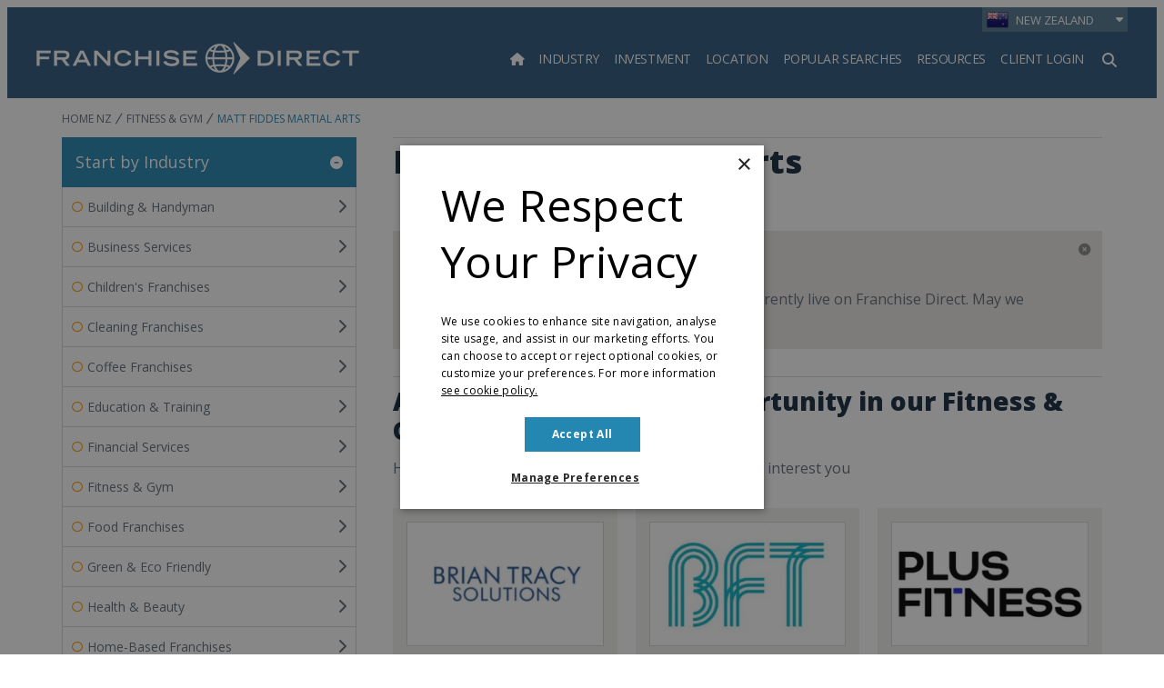

--- FILE ---
content_type: text/html;charset=UTF-8
request_url: https://www.franchisedirect.co.nz/fitness-gym-franchises/matt-fiddes-martial-arts-franchise/
body_size: 33598
content:
<!DOCTYPE html>
<html class="ProfilePage" lang="en">

<head>
    <meta charset="UTF-8"><style>
    body:before {
        visibility: hidden;
        border: 0;
        clip: rect(0, 0, 0, 0);
        height: 1px;
        margin: -1px;
        overflow: hidden;
        padding: 0;
        position: absolute;
        width: 1px;
    }

    @media only screen and (min-width: 320px) {
        body:before {
            content: "mq-xs";
        }
    }

    @media only screen and (min-width: 568px) {
        body:before {
            content: "mq-sm";
        }
    }

    @media only screen and (min-width: 768px) {
        body:before {
            content: "mq-md";
        }
    }

    @media only screen and (min-width: 1024px) {
        body:before {
            content: "mq-lg";
        }
    }

    @media only screen and (min-width: 1240px) {
        body:before {
            content: "mq-hk";
        }
    }

    @media only screen and (min-width: 1440px) {
        body:before {
            content: "mq-xl";
        }
    }

    @media only screen and (min-width: 1620px) {
        body:before {
            content: "mq-xls";
        }
    }
</style><style type="text/css">:root {
    --fd-blue: #9CBAFF;
    --fd-blue-1: #2487B2;
    --fd-blue-2: #2F587C;
    --fd-blue-3: #1D46A4;
    --fd-blue-4: #2C3E52;
    --fd-blue-5: #142B40;
    --fd-blue-6: #001E62;
    --fd-blue-7: #1A162E;
    --fd-blue-8: #e2e8f0;

    --fd-purple: #7d477d;

    --fd-orange: #ff9f00;
    --fd-orange-1: #e47c03;

    --fd-green: #8fa51e;

    --fd-red: #d54d32;
    --fd-red-1: #ff6868;

    --fd-gray: #faf9f9;
    --fd-gray-1: #f0f0f0;
    --fd-gray-2: #f2f1f0;
    --fd-gray-3: #ebeae8;
    --fd-gray-4: #f1eced;
    --fd-gray-5: #eaedf3;
    --fd-gray-6: #d9d8d7;
    --fd-gray-7: #d3d3d3;
    --fd-gray-8: #999999;
    --fd-gray-9: #848484;
    --fd-gray-10: #384350;
    --fd-gray-11: #0000001a;
    --fd-gray-12: #0000000f;
    --fd-gray-13: #f2f5f9;
    --fd-gray-14: #f1f5f9;

    --fd-charcoal: #626e7a;
    --fd-charcoal-1: #222d40;

    --error: #ee0120;
    --success: #28a745;
    --live: #ee0120;
    --white: #fff;
    --black: #000;

    --color-primary: var(--fd-blue-1);

    --color-primary-text: var(--fd-charcoal);
    --color-secondary-text: var(--fd-gray-8);
    --color-text-inverse: var(--white);
    --color-site-bg: var(--white);
    --color-border: var(--fd-gray-6);

    --color-header-bg: var(--fd-blue-2);
    --color-header-text:  var(--white);
    --color-header-border: var(--fd-gray-6);

    --color-hat-bg: var(--fd-blue-1);
    --color-hat-text: var(--white);

    --color-footer-bg: var(--fd-blue-2);
    --color-footer-text: var(--white);

    --color-banner-bg: var(--fd-blue-1);
    --color-banner-text: var(--white);

    --color-link-text: var(--fd-blue-1);
    --color-link-text-hover: var(--fd-blue-1);

    --color-module-title: var(--fd-blue-5);

    --facebook: #3b5997;
    --twitter: #000000;
    --youtube: #be1522;
    --linkedin: #005a87;
    --tumblr: #34526f;
    --instagram: #c13584;
    --pinterest: #e60023;
}
</style>
    <style type="text/css">:root {
  --font-1: "Open Sans", sans-serif;
}

body {
  --font-1: "Open Sans";
  --font-page-titles: var(--font-1);
  --font-list-titles: var(--font-1);
  --font-promo-titles: var(--font-1);
  --font-description: var(--font-1);
  --font-quote: var(--font-1);
}
</style>
    <style type="text/css">:root {
    --container-max-wdth: 1200px;
    --container-narrow-wdth: 780px;
    --gap: 20px;

    
}</style><link rel="preconnect" href="https://fonts.googleapis.com">
<link rel="preconnect" href="https://fonts.gstatic.com" crossorigin>
<link href="https://fonts.googleapis.com/css2?family=Open+Sans:ital,wght@0,300;0,400;0,700;0,800;1,400;1,700&display=swap" rel="stylesheet">
<script defer as="script" src="https://kit.fontawesome.com/3a55385e84.js" crossorigin="anonymous"></script>

    <meta property="og:title" content="Matt Fiddes Martial Arts">

    <meta property="og:url" content="https://www.franchisedirect.co.nz/fitness-gym-franchises/matt-fiddes-martial-arts-franchise/">

    <meta property="og:image" content="https://static4.franchisedirect.ie/dims4/default/5368afb/2147483647/strip/true/crop/350x184+0+18/resize/1200x630!/quality/95/?url=https%3A%2F%2Ffranchisedirect-40-prod-ops.s3.amazonaws.com%2F40%2F33%2Ff991d200a3a728c8a37b3801151a%2Funtitled-design-2022-05-12t101245-280.png">

    
    <meta property="og:image:url" content="https://static4.franchisedirect.ie/dims4/default/5368afb/2147483647/strip/true/crop/350x184+0+18/resize/1200x630!/quality/95/?url=https%3A%2F%2Ffranchisedirect-40-prod-ops.s3.amazonaws.com%2F40%2F33%2Ff991d200a3a728c8a37b3801151a%2Funtitled-design-2022-05-12t101245-280.png">
    
    <meta property="og:image:width" content="1200">
    <meta property="og:image:height" content="630">
    <meta property="og:image:type" content="image">
    
    <meta property="og:image:alt" content="MF Franchise">
    


    <meta property="og:description" content="Saying that, the MF network has been successfully growing and expanding for over 20 years, earning its status as one of the worlds most successful brands in its field. What makes it successful is its unique blend of tried and tested business systems, new and improved programs, world class syllabus,…">

    <meta property="og:site_name" content="New Zealand">



    <meta property="og:type" content="website">

    
    <meta name="twitter:card" content="summary_large_image"/>
    
    
    
    
    <meta name="twitter:description" content="Saying that, the MF network has been successfully growing and expanding for over 20 years, earning its status as one of the worlds most successful brands in its field. What makes it successful is its unique blend of tried and tested business systems, new and improved programs, world class syllabus, support networks and, most importantly, the people who represent the brand."/>
    
    

    
    <meta name="twitter:image:alt" content="MF Franchise"/>
    
    
    <meta name="twitter:site" content="@nz_franchise"/>
    
    
    
    <meta name="twitter:title" content="Matt Fiddes Martial Arts"/>
    

    <meta property="fb:app_id" content="106313664556277">


    <meta name="google-site-verification" content="bDNNoEXhOvuRqmDH33BHdYKJXEICb2MF4B66o1cM3PU">

<link data-cssvarsponyfill="true" class="Webpack-css" rel="stylesheet" href="https://franchisedirect-40-prod-ops.s3.amazonaws.com/resource/00000188-de7f-dad0-a7cb-ff7f59200000/styleguide/All.min.46935a7d39a6f0b006c6d4dfed1758d9.gz.css">

    <style>[data-contain-layout] .PromoK-title {
	font-size: 21px;
}

[data-has-footerLogo] .Page-footer-row, 
[data-has-logos] .Page-footer-row {
	align-items: flex-start;
}</style>
<style>.FDDRankingItemPage-buttons {
	display: grid;
    gap: 10px;
} 

.FDDRankingItemPage-buttons .LeadButton {
	margin: 0;
} </style>
<style>
[data-has-aside='false'] .Page-main {
  padding-left: 20px;
  padding-right: 20px;
  margin-bottom: 40px;
}

@media only screen and (min-width: 1280px) {
  [data-has-aside='false'] .Page-main {
    padding-left: 60px;
    padding-right: 60px;
  }
}

@media only screen and (min-width: 1360px) {
  [data-has-aside='false'] .Page-main {
    padding-left:  calc((100% - var(--container-max-wdth)) / 2);
    padding-right:  calc((100% - var(--container-max-wdth)) / 2);
  }
}
</style>
<style>li.FooterNavigation-items-item:nth-child(4) {
    pointer-events: none;
}
@media only screen and (max-width: 567px) {
    .FooterNavigation-items-item:nth-child(3) {
        padding-left: unset;
    }
}
.FooterNavigationItem-items-item a.NavigationLink {
    display: grid;
}
@media only screen and (min-width: 1024px) {
    .Page-footer-content-inline {
        padding-left: 15%;
    }
}
ul.FooterNavigationItem-items {
    overflow-wrap: anywhere;
}</style>
<style>span#defaultResaleMoreImages_2 {
    display: none !important;
}
span#defaultResaleMoreImages_1 {
    display: block !important;
}</style>
<style>@media only screen and (min-width: 768px) {
    .LeadMultiForm[data-active-step="2"] .LeadMultiForm-profilePromos-container {
        overflow-x: auto;
        overflow-y: visible;
    }
}
.LeadMultiForm-profilePromos{display:none;}</style>
<style>.Page-footer-partnerLogos-item .Image {
	max-height: 95px;
    width: auto;
}

@media only screen and (min-width: 768px) {
    [data-inline-content] .Page-footer-partnerLogos {
		justify-content: flex-start;
    }
}</style>
<meta name="viewport" content="width=device-width, initial-scale=1, minimum-scale=1, maximum-scale=5"><title>Start a Matt Fiddes Martial Arts Franchise | Franchise Direct</title><meta name="description" content="The MF franchise system is unique in that its programs are that of a nature not commonly found in the franchised business world."><link rel="canonical" href="https://www.franchisedirect.co.nz/fitness-gym-franchises/matt-fiddes-martial-arts-franchise/"><meta name="brightspot.contentId" content="00000180-dbc0-dd2d-a1f8-fff3a5090000"><link rel="apple-touch-icon"sizes="180x180"href="/apple-touch-icon.png"><link rel="icon"type="image/png"href="/favicon-32x32.png"><link rel="icon"type="image/png"href="/favicon-16x16.png">
        <!-- Start Google Analytics Events -->
        <script>
            window.dataLayer = window.dataLayer || [];
            window.dataLayer.push({"event":"pageLoaded","pageType":"Profile Page","franchiseID":"00000180-dbc0-dd2d-a1f8-fff3a5090000","franchiseName":"Matt Fiddes Martial Arts NZ","franchiseCategory":"Fitness & Gym Franchises","franchiseSubIndustry":"Health & Beauty Franchises,Education & Training Franchises"});
        </script>
        <!-- End Google Analytics Events -->
    
<!-- Google Tag Manager -->
<script>(function(w,d,s,l,i){w[l]=w[l]||[];w[l].push({'gtm.start':
new Date().getTime(),event:'gtm.js'});var f=d.getElementsByTagName(s)[0],
j=d.createElement(s),dl=l!='dataLayer'?'&l='+l:'';j.async=true;j.src=
'https://www.googletagmanager.com/gtm.js?id='+i+dl;f.parentNode.insertBefore(j,f);
})(window,document,'script','dataLayer','GTM-WL699JM');
</script>
<!-- End Google Tag Manager -->
<!--for check the tag manager is configured -->
<script>
    window.tagManager = true
</script>
<!--end check tag manager is configured -->

<script type="application/ld+json">{
  "@context": "https://schema.org",
  "@type": "WebPage",
  "name": "Matt Fiddes Martial Arts",
  "url": "https://www.franchisedirect.co.nz/fitness-gym-franchises/matt-fiddes-martial-arts-franchise/",
  "logo": "https://franchisedirect-40-prod-ops.s3.amazonaws.com/40/33/f991d200a3a728c8a37b3801151a/untitled-design-2022-05-12t101245-280.png",
  "description": "The MF franchise system is unique in that its programs are that of a nature not commonly found in the franchised business world.",
  "about": {
    "@type": "Organization",
    "name": "Matt Fiddes Martial Arts",
    "url": "https://www.franchisedirect.co.nz/fitness-gym-franchises/matt-fiddes-martial-arts-franchise/"
    },
  "breadcrumb": {
    "@type": "BreadcrumbList",
    "itemListElement": [
       
{
      "@type": "ListItem",
      "position": "1",
      "name": "Home NZ",
      "item": "https://www.franchisedirect.co.nz/"
      }
,       
{
      "@type": "ListItem",
      "position": "2",
      "name": "Fitness &amp; Gym",
      "item": "https://www.franchisedirect.co.nz/industry/fitness-gym-franchises/044/"
      }
,       
{
      "@type": "ListItem",
      "position": "3",
      "name": "Matt Fiddes Martial Arts",
      "item": "https://www.franchisedirect.co.nz/fitness-gym-franchises/matt-fiddes-martial-arts-franchise/"
      }
     ]   
}
}</script>

    
    
    <meta name="brightspot.cached" content="false">

    <!-- this will add webcomponent polyfills based on browsers. As of 04/29/21 still needed for IE11 and Safari -->
    <script src="https://franchisedirect-40-prod-ops.s3.amazonaws.com/resource/00000188-de7f-dad0-a7cb-ff7f59200000/webcomponents-loader/webcomponents-loader.2938a610ca02c611209b1a5ba2884385.gz.js"></script>    <!--This is needed for custom elements to function in browsers that
    support them natively but that are using es6 code transpiled to es5.
    This will cause a non-fatal error to show up in the IE11 console.
    It can be safely ignored. https://github.com/webcomponents/webcomponentsjs/issues/749 -->
    <script>
        (function () {
        'use strict';

        (()=>{'use strict';if(!window.customElements)return;const a=HTMLElement,b=window.customElements.define,c=window.customElements.get,d=new Map,e=new Map;let f=!1,g=!1;HTMLElement=function(){if(!f){const a=d.get(this.constructor),b=c.call(window.customElements,a);g=!0;const e=new b;return e}f=!1;},HTMLElement.prototype=a.prototype;Object.defineProperty(window,'customElements',{value:window.customElements,configurable:!0,writable:!0}),Object.defineProperty(window.customElements,'define',{value:(c,h)=>{const i=h.prototype,j=class extends a{constructor(){super(),Object.setPrototypeOf(this,i),g||(f=!0,h.call(this)),g=!1;}},k=j.prototype;j.observedAttributes=h.observedAttributes,k.connectedCallback=i.connectedCallback,k.disconnectedCallback=i.disconnectedCallback,k.attributeChangedCallback=i.attributeChangedCallback,k.adoptedCallback=i.adoptedCallback,d.set(h,c),e.set(c,h),b.call(window.customElements,c,j);},configurable:!0,writable:!0}),Object.defineProperty(window.customElements,'get',{value:(a)=>e.get(a),configurable:!0,writable:!0});})();

        /**
        @license
        Copyright (c) 2017 The Polymer Project Authors. All rights reserved.
        This code may only be used under the BSD style license found at http://polymer.github.io/LICENSE.txt
        The complete set of authors may be found at http://polymer.github.io/AUTHORS.txt
        The complete set of contributors may be found at http://polymer.github.io/CONTRIBUTORS.txt
        Code distributed by Google as part of the polymer project is also
        subject to an additional IP rights grant found at http://polymer.github.io/PATENTS.txt
        */
        }());
    </script>
    <script>
        /**
            For the fastest load times https://developers.google.com/speed/docs/insights/BlockingJS
            and to prevent any FOUC, as well as prevent any race conditions for browsers that also
            rely on the CSS variables polyfill, this is inlined.
        **/
        if (!window.customElements) {
            (function(){
                'use strict';var h=new function(){};var aa=new Set("annotation-xml color-profile font-face font-face-src font-face-uri font-face-format font-face-name missing-glyph".split(" "));function m(b){var a=aa.has(b);b=/^[a-z][.0-9_a-z]*-[\-.0-9_a-z]*$/.test(b);return!a&&b}function n(b){var a=b.isConnected;if(void 0!==a)return a;for(;b&&!(b.__CE_isImportDocument||b instanceof Document);)b=b.parentNode||(window.ShadowRoot&&b instanceof ShadowRoot?b.host:void 0);return!(!b||!(b.__CE_isImportDocument||b instanceof Document))}
                function p(b,a){for(;a&&a!==b&&!a.nextSibling;)a=a.parentNode;return a&&a!==b?a.nextSibling:null}
                function t(b,a,c){c=c?c:new Set;for(var d=b;d;){if(d.nodeType===Node.ELEMENT_NODE){var e=d;a(e);var f=e.localName;if("link"===f&&"import"===e.getAttribute("rel")){d=e.import;if(d instanceof Node&&!c.has(d))for(c.add(d),d=d.firstChild;d;d=d.nextSibling)t(d,a,c);d=p(b,e);continue}else if("template"===f){d=p(b,e);continue}if(e=e.__CE_shadowRoot)for(e=e.firstChild;e;e=e.nextSibling)t(e,a,c)}d=d.firstChild?d.firstChild:p(b,d)}}function u(b,a,c){b[a]=c};function v(){this.a=new Map;this.s=new Map;this.f=[];this.b=!1}function ba(b,a,c){b.a.set(a,c);b.s.set(c.constructor,c)}function w(b,a){b.b=!0;b.f.push(a)}function x(b,a){b.b&&t(a,function(a){return y(b,a)})}function y(b,a){if(b.b&&!a.__CE_patched){a.__CE_patched=!0;for(var c=0;c<b.f.length;c++)b.f[c](a)}}function z(b,a){var c=[];t(a,function(b){return c.push(b)});for(a=0;a<c.length;a++){var d=c[a];1===d.__CE_state?b.connectedCallback(d):A(b,d)}}
                function B(b,a){var c=[];t(a,function(b){return c.push(b)});for(a=0;a<c.length;a++){var d=c[a];1===d.__CE_state&&b.disconnectedCallback(d)}}
                function C(b,a,c){c=c?c:{};var d=c.w||new Set,e=c.i||function(a){return A(b,a)},f=[];t(a,function(a){if("link"===a.localName&&"import"===a.getAttribute("rel")){var c=a.import;c instanceof Node&&(c.__CE_isImportDocument=!0,c.__CE_hasRegistry=!0);c&&"complete"===c.readyState?c.__CE_documentLoadHandled=!0:a.addEventListener("load",function(){var c=a.import;if(!c.__CE_documentLoadHandled){c.__CE_documentLoadHandled=!0;var f=new Set(d);f.delete(c);C(b,c,{w:f,i:e})}})}else f.push(a)},d);if(b.b)for(a=0;a<
                f.length;a++)y(b,f[a]);for(a=0;a<f.length;a++)e(f[a])}
                function A(b,a){if(void 0===a.__CE_state){var c=a.ownerDocument;if(c.defaultView||c.__CE_isImportDocument&&c.__CE_hasRegistry)if(c=b.a.get(a.localName)){c.constructionStack.push(a);var d=c.constructor;try{try{if(new d!==a)throw Error("The custom element constructor did not produce the element being upgraded.");}finally{c.constructionStack.pop()}}catch(r){throw a.__CE_state=2,r;}a.__CE_state=1;a.__CE_definition=c;if(c.attributeChangedCallback)for(c=c.observedAttributes,d=0;d<c.length;d++){var e=c[d],
                        f=a.getAttribute(e);null!==f&&b.attributeChangedCallback(a,e,null,f,null)}n(a)&&b.connectedCallback(a)}}}v.prototype.connectedCallback=function(b){var a=b.__CE_definition;a.connectedCallback&&a.connectedCallback.call(b)};v.prototype.disconnectedCallback=function(b){var a=b.__CE_definition;a.disconnectedCallback&&a.disconnectedCallback.call(b)};
                v.prototype.attributeChangedCallback=function(b,a,c,d,e){var f=b.__CE_definition;f.attributeChangedCallback&&-1<f.observedAttributes.indexOf(a)&&f.attributeChangedCallback.call(b,a,c,d,e)};function D(b,a){this.c=b;this.a=a;this.b=void 0;C(this.c,this.a);"loading"===this.a.readyState&&(this.b=new MutationObserver(this.f.bind(this)),this.b.observe(this.a,{childList:!0,subtree:!0}))}function E(b){b.b&&b.b.disconnect()}D.prototype.f=function(b){var a=this.a.readyState;"interactive"!==a&&"complete"!==a||E(this);for(a=0;a<b.length;a++)for(var c=b[a].addedNodes,d=0;d<c.length;d++)C(this.c,c[d])};function ca(){var b=this;this.b=this.a=void 0;this.f=new Promise(function(a){b.b=a;b.a&&a(b.a)})}function F(b){if(b.a)throw Error("Already resolved.");b.a=void 0;b.b&&b.b(void 0)};function G(b){this.j=!1;this.c=b;this.o=new Map;this.l=function(b){return b()};this.g=!1;this.m=[];this.u=new D(b,document)}
                G.prototype.define=function(b,a){var c=this;if(!(a instanceof Function))throw new TypeError("Custom element constructors must be functions.");if(!m(b))throw new SyntaxError("The element name '"+b+"' is not valid.");if(this.c.a.get(b))throw Error("A custom element with name '"+b+"' has already been defined.");if(this.j)throw Error("A custom element is already being defined.");this.j=!0;var d,e,f,r,k;try{var g=function(b){var a=l[b];if(void 0!==a&&!(a instanceof Function))throw Error("The '"+b+"' callback must be a function.");
                    return a},l=a.prototype;if(!(l instanceof Object))throw new TypeError("The custom element constructor's prototype is not an object.");d=g("connectedCallback");e=g("disconnectedCallback");f=g("adoptedCallback");r=g("attributeChangedCallback");k=a.observedAttributes||[]}catch(q){return}finally{this.j=!1}a={localName:b,constructor:a,connectedCallback:d,disconnectedCallback:e,adoptedCallback:f,attributeChangedCallback:r,observedAttributes:k,constructionStack:[]};ba(this.c,b,a);this.m.push(a);this.g||
                (this.g=!0,this.l(function(){return da(c)}))};G.prototype.i=function(b){C(this.c,b)};function da(b){if(!1!==b.g){b.g=!1;for(var a=b.m,c=[],d=new Map,e=0;e<a.length;e++)d.set(a[e].localName,[]);C(b.c,document,{i:function(a){if(void 0===a.__CE_state){var e=a.localName,f=d.get(e);f?f.push(a):b.c.a.get(e)&&c.push(a)}}});for(e=0;e<c.length;e++)A(b.c,c[e]);for(;0<a.length;){for(var f=a.shift(),e=f.localName,f=d.get(f.localName),r=0;r<f.length;r++)A(b.c,f[r]);(e=b.o.get(e))&&F(e)}}}
                G.prototype.get=function(b){if(b=this.c.a.get(b))return b.constructor};G.prototype.whenDefined=function(b){if(!m(b))return Promise.reject(new SyntaxError("'"+b+"' is not a valid custom element name."));var a=this.o.get(b);if(a)return a.f;a=new ca;this.o.set(b,a);this.c.a.get(b)&&!this.m.some(function(a){return a.localName===b})&&F(a);return a.f};G.prototype.v=function(b){E(this.u);var a=this.l;this.l=function(c){return b(function(){return a(c)})}};window.CustomElementRegistry=G;
                G.prototype.define=G.prototype.define;G.prototype.upgrade=G.prototype.i;G.prototype.get=G.prototype.get;G.prototype.whenDefined=G.prototype.whenDefined;G.prototype.polyfillWrapFlushCallback=G.prototype.v;var H=window.Document.prototype.createElement,ea=window.Document.prototype.createElementNS,fa=window.Document.prototype.importNode,ga=window.Document.prototype.prepend,ha=window.Document.prototype.append,ia=window.DocumentFragment.prototype.prepend,ja=window.DocumentFragment.prototype.append,I=window.Node.prototype.cloneNode,J=window.Node.prototype.appendChild,K=window.Node.prototype.insertBefore,L=window.Node.prototype.removeChild,M=window.Node.prototype.replaceChild,N=Object.getOwnPropertyDescriptor(window.Node.prototype,
                        "textContent"),O=window.Element.prototype.attachShadow,P=Object.getOwnPropertyDescriptor(window.Element.prototype,"innerHTML"),Q=window.Element.prototype.getAttribute,R=window.Element.prototype.setAttribute,S=window.Element.prototype.removeAttribute,T=window.Element.prototype.getAttributeNS,U=window.Element.prototype.setAttributeNS,ka=window.Element.prototype.removeAttributeNS,la=window.Element.prototype.insertAdjacentElement,ma=window.Element.prototype.insertAdjacentHTML,na=window.Element.prototype.prepend,
                        oa=window.Element.prototype.append,V=window.Element.prototype.before,pa=window.Element.prototype.after,qa=window.Element.prototype.replaceWith,ra=window.Element.prototype.remove,sa=HTMLElement,W=Object.getOwnPropertyDescriptor(HTMLElement.prototype,"innerHTML"),ta=HTMLElement.prototype.insertAdjacentElement,ua=HTMLElement.prototype.insertAdjacentHTML;function va(){var b=X;HTMLElement=function(){function a(){var a=this.constructor,d=b.s.get(a);if(!d)throw Error("The custom element being constructed was not registered with `customElements`.");var e=d.constructionStack;if(!e.length)return e=H.call(document,d.localName),Object.setPrototypeOf(e,a.prototype),e.__CE_state=1,e.__CE_definition=d,y(b,e),e;var d=e.length-1,f=e[d];if(f===h)throw Error("The HTMLElement constructor was either called reentrantly for this constructor or called multiple times.");
                    e[d]=h;Object.setPrototypeOf(f,a.prototype);y(b,f);return f}a.prototype=sa.prototype;return a}()};function Y(b,a,c){function d(a){return function(c){for(var e=[],d=0;d<arguments.length;++d)e[d-0]=arguments[d];for(var d=[],f=[],l=0;l<e.length;l++){var q=e[l];q instanceof Element&&n(q)&&f.push(q);if(q instanceof DocumentFragment)for(q=q.firstChild;q;q=q.nextSibling)d.push(q);else d.push(q)}a.apply(this,e);for(e=0;e<f.length;e++)B(b,f[e]);if(n(this))for(e=0;e<d.length;e++)f=d[e],f instanceof Element&&z(b,f)}}c.h&&(a.prepend=d(c.h));c.append&&(a.append=d(c.append))};function wa(){var b=X;u(Document.prototype,"createElement",function(a){if(this.__CE_hasRegistry){var c=b.a.get(a);if(c)return new c.constructor}a=H.call(this,a);y(b,a);return a});u(Document.prototype,"importNode",function(a,c){a=fa.call(this,a,c);this.__CE_hasRegistry?C(b,a):x(b,a);return a});u(Document.prototype,"createElementNS",function(a,c){if(this.__CE_hasRegistry&&(null===a||"http://www.w3.org/1999/xhtml"===a)){var d=b.a.get(c);if(d)return new d.constructor}a=ea.call(this,a,c);y(b,a);return a});
                    Y(b,Document.prototype,{h:ga,append:ha})};function xa(){var b=X;function a(a,d){Object.defineProperty(a,"textContent",{enumerable:d.enumerable,configurable:!0,get:d.get,set:function(a){if(this.nodeType===Node.TEXT_NODE)d.set.call(this,a);else{var e=void 0;if(this.firstChild){var c=this.childNodes,k=c.length;if(0<k&&n(this))for(var e=Array(k),g=0;g<k;g++)e[g]=c[g]}d.set.call(this,a);if(e)for(a=0;a<e.length;a++)B(b,e[a])}}})}u(Node.prototype,"insertBefore",function(a,d){if(a instanceof DocumentFragment){var e=Array.prototype.slice.apply(a.childNodes);
                    a=K.call(this,a,d);if(n(this))for(d=0;d<e.length;d++)z(b,e[d]);return a}e=n(a);d=K.call(this,a,d);e&&B(b,a);n(this)&&z(b,a);return d});u(Node.prototype,"appendChild",function(a){if(a instanceof DocumentFragment){var c=Array.prototype.slice.apply(a.childNodes);a=J.call(this,a);if(n(this))for(var e=0;e<c.length;e++)z(b,c[e]);return a}c=n(a);e=J.call(this,a);c&&B(b,a);n(this)&&z(b,a);return e});u(Node.prototype,"cloneNode",function(a){a=I.call(this,a);this.ownerDocument.__CE_hasRegistry?C(b,a):x(b,a);
                    return a});u(Node.prototype,"removeChild",function(a){var c=n(a),e=L.call(this,a);c&&B(b,a);return e});u(Node.prototype,"replaceChild",function(a,d){if(a instanceof DocumentFragment){var e=Array.prototype.slice.apply(a.childNodes);a=M.call(this,a,d);if(n(this))for(B(b,d),d=0;d<e.length;d++)z(b,e[d]);return a}var e=n(a),f=M.call(this,a,d),c=n(this);c&&B(b,d);e&&B(b,a);c&&z(b,a);return f});N&&N.get?a(Node.prototype,N):w(b,function(b){a(b,{enumerable:!0,configurable:!0,get:function(){for(var a=[],b=
                            0;b<this.childNodes.length;b++)a.push(this.childNodes[b].textContent);return a.join("")},set:function(a){for(;this.firstChild;)L.call(this,this.firstChild);J.call(this,document.createTextNode(a))}})})};function ya(b){var a=Element.prototype;function c(a){return function(e){for(var c=[],d=0;d<arguments.length;++d)c[d-0]=arguments[d];for(var d=[],k=[],g=0;g<c.length;g++){var l=c[g];l instanceof Element&&n(l)&&k.push(l);if(l instanceof DocumentFragment)for(l=l.firstChild;l;l=l.nextSibling)d.push(l);else d.push(l)}a.apply(this,c);for(c=0;c<k.length;c++)B(b,k[c]);if(n(this))for(c=0;c<d.length;c++)k=d[c],k instanceof Element&&z(b,k)}}V&&(a.before=c(V));V&&(a.after=c(pa));qa&&u(a,"replaceWith",function(a){for(var e=
                        [],c=0;c<arguments.length;++c)e[c-0]=arguments[c];for(var c=[],d=[],k=0;k<e.length;k++){var g=e[k];g instanceof Element&&n(g)&&d.push(g);if(g instanceof DocumentFragment)for(g=g.firstChild;g;g=g.nextSibling)c.push(g);else c.push(g)}k=n(this);qa.apply(this,e);for(e=0;e<d.length;e++)B(b,d[e]);if(k)for(B(b,this),e=0;e<c.length;e++)d=c[e],d instanceof Element&&z(b,d)});ra&&u(a,"remove",function(){var a=n(this);ra.call(this);a&&B(b,this)})};function za(){var b=X;function a(a,c){Object.defineProperty(a,"innerHTML",{enumerable:c.enumerable,configurable:!0,get:c.get,set:function(a){var e=this,d=void 0;n(this)&&(d=[],t(this,function(a){a!==e&&d.push(a)}));c.set.call(this,a);if(d)for(var f=0;f<d.length;f++){var r=d[f];1===r.__CE_state&&b.disconnectedCallback(r)}this.ownerDocument.__CE_hasRegistry?C(b,this):x(b,this);return a}})}function c(a,c){u(a,"insertAdjacentElement",function(a,e){var d=n(e);a=c.call(this,a,e);d&&B(b,e);n(a)&&z(b,e);
                    return a})}function d(a,c){function e(a,e){for(var c=[];a!==e;a=a.nextSibling)c.push(a);for(e=0;e<c.length;e++)C(b,c[e])}u(a,"insertAdjacentHTML",function(a,b){a=a.toLowerCase();if("beforebegin"===a){var d=this.previousSibling;c.call(this,a,b);e(d||this.parentNode.firstChild,this)}else if("afterbegin"===a)d=this.firstChild,c.call(this,a,b),e(this.firstChild,d);else if("beforeend"===a)d=this.lastChild,c.call(this,a,b),e(d||this.firstChild,null);else if("afterend"===a)d=this.nextSibling,c.call(this,
                        a,b),e(this.nextSibling,d);else throw new SyntaxError("The value provided ("+String(a)+") is not one of 'beforebegin', 'afterbegin', 'beforeend', or 'afterend'.");})}O&&u(Element.prototype,"attachShadow",function(a){return this.__CE_shadowRoot=a=O.call(this,a)});P&&P.get?a(Element.prototype,P):W&&W.get?a(HTMLElement.prototype,W):w(b,function(b){a(b,{enumerable:!0,configurable:!0,get:function(){return I.call(this,!0).innerHTML},set:function(a){var b="template"===this.localName,e=b?this.content:this,
                            c=H.call(document,this.localName);for(c.innerHTML=a;0<e.childNodes.length;)L.call(e,e.childNodes[0]);for(a=b?c.content:c;0<a.childNodes.length;)J.call(e,a.childNodes[0])}})});u(Element.prototype,"setAttribute",function(a,c){if(1!==this.__CE_state)return R.call(this,a,c);var e=Q.call(this,a);R.call(this,a,c);c=Q.call(this,a);b.attributeChangedCallback(this,a,e,c,null)});u(Element.prototype,"setAttributeNS",function(a,c,d){if(1!==this.__CE_state)return U.call(this,a,c,d);var e=T.call(this,a,c);U.call(this,
                        a,c,d);d=T.call(this,a,c);b.attributeChangedCallback(this,c,e,d,a)});u(Element.prototype,"removeAttribute",function(a){if(1!==this.__CE_state)return S.call(this,a);var c=Q.call(this,a);S.call(this,a);null!==c&&b.attributeChangedCallback(this,a,c,null,null)});u(Element.prototype,"removeAttributeNS",function(a,c){if(1!==this.__CE_state)return ka.call(this,a,c);var d=T.call(this,a,c);ka.call(this,a,c);var e=T.call(this,a,c);d!==e&&b.attributeChangedCallback(this,c,d,e,a)});ta?c(HTMLElement.prototype,
                        ta):la?c(Element.prototype,la):console.warn("Custom Elements: `Element#insertAdjacentElement` was not patched.");ua?d(HTMLElement.prototype,ua):ma?d(Element.prototype,ma):console.warn("Custom Elements: `Element#insertAdjacentHTML` was not patched.");Y(b,Element.prototype,{h:na,append:oa});ya(b)};/*

                Copyright (c) 2016 The Polymer Project Authors. All rights reserved.
                This code may only be used under the BSD style license found at http://polymer.github.io/LICENSE.txt
                The complete set of authors may be found at http://polymer.github.io/AUTHORS.txt
                The complete set of contributors may be found at http://polymer.github.io/CONTRIBUTORS.txt
                Code distributed by Google as part of the polymer project is also
                subject to an additional IP rights grant found at http://polymer.github.io/PATENTS.txt
                */
                var Z=window.customElements;if(!Z||Z.forcePolyfill||"function"!=typeof Z.define||"function"!=typeof Z.get){var X=new v;va();wa();Y(X,DocumentFragment.prototype,{h:ia,append:ja});xa();za();document.__CE_hasRegistry=!0;var customElements=new G(X);Object.defineProperty(window,"customElements",{configurable:!0,enumerable:!0,value:customElements})};
            }).call(self);
        }

        /**
            This allows us to load the IE polyfills via feature detection so that they do not load
            needlessly in the browsers that do not need them. It also ensures they are loaded
            non async so that they load before the rest of our JS.
        */
        var head = document.getElementsByTagName('head')[0];
        if (!window.CSS || !window.CSS.supports || !window.CSS.supports('--fake-var', 0)) {
            var script = document.createElement('script');
            script.setAttribute('src', "https://franchisedirect-40-prod-ops.s3.amazonaws.com/resource/00000188-de7f-dad0-a7cb-ff7f59200000/styleguide/util/IEPolyfills.7f0ceb3bf846bb6d025170f99f4e5167.gz.js");
            script.setAttribute('type', 'text/javascript');
            script.async = false;
            head.appendChild(script);
        }
    </script><script src="https://franchisedirect-40-prod-ops.s3.amazonaws.com/resource/00000188-de7f-dad0-a7cb-ff7f59200000/styleguide/All.min.83c6b80037f3efaa73e92ce385d88e39.gz.js" defer></script>

    

    <script>

    window.fbAsyncInit = function() {
        FB.init({
            
                appId : '106313664556277',
            
            xfbml : true,
            version : 'v2.9'
        });
    };

    window.addEventListener('load', (event) => {
        (function(d, s, id){
            var js, fjs = d.getElementsByTagName(s)[0];
            if (d.getElementById(id)) {return;}
            js = d.createElement(s); js.id = id;
            js.src = "//connect.facebook.net/en_US/sdk.js";
            fjs.parentNode.insertBefore(js, fjs);
        }(document, 'script', 'facebook-jssdk'));
    });
</script>

<!-- Global site tag (gtag.js) - Google Analytics -->
<script async src="https://www.googletagmanager.com/gtag/js?id=G-RL4DZKSP29"></script>
<script>
    window.dataLayer = window.dataLayer || [];
    function gtag(){window.dataLayer.push(arguments);}

    gtag('js', new Date());
    
    gtag('config', 'G-RL4DZKSP29', { send_page_view: false });
    
</script>

<script>	!function(f,b,e,v,n,t,s){if(f.fbq)return;n=f.fbq=function(){n.callMethod?
	n.callMethod.apply(n,arguments):n.queue.push(arguments)};if(!f._fbq)f._fbq=n;
	n.push=n;n.loaded=!0;n.version='2.0';n.queue=[];t=b.createElement(e);t.async=!0;
	t.src=v;s=b.getElementsByTagName(e)[0];s.parentNode.insertBefore(t,s)}(window,
	document,'script','https://connect.facebook.net/en_US/fbevents.js');
	fbq('init', '315682851889147'); // Insert your pixel ID here.
	fbq('track', 'PageView');
<noscript><img height="1" width="1" style="display:none" src="https://www.facebook.com/tr?id=315682851889147&ev=PageView&noscript=1" /></noscript>	
</script>
<script>(function(e,t,o,n,p,r,i){e.visitorGlobalObjectAlias=n;e[e.visitorGlobalObjectAlias]=e[e.visitorGlobalObjectAlias]||function(){(e[e.visitorGlobalObjectAlias].q=e[e.visitorGlobalObjectAlias].q||[]).push(arguments)};e[e.visitorGlobalObjectAlias].l=(new Date).getTime();r=t.createElement("script");r.src=o;r.async=true;i=t.getElementsByTagName("script")[0];i.parentNode.insertBefore(r,i)})(window,document,"https://diffuser-cdn.app-us1.com/diffuser/diffuser.js","vgo");
    vgo('setAccount', '649518235');
    vgo('setTrackByDefault', true);
    vgo('process');</script>
<script> gtag('config', 'AW-983007675');</script>
<script src="//cdn-4.convertexperiments.com/v1/js/10043568-10046296.js"></script>
</head>


    <body class="ProfilePage-body"data-has-aside="true"
 data-aside-placement="left" 
data-lead-style="large" data-has-below  data-sticky-header  data-iso-code="NZ"
 data-always-show-drawer="true" 
 data-inactive-profile="true" 





 data-geo-lookup-api="https://ipinfo.io/json?token=954d8a4c65848d" 
 data-geo-lookup-country-mapper="country" 
 data-geo-lookup-region-mapper="region" data-disable-lead="false"
          data-franchise-name="Matt Fiddes Martial Arts"
          data-franchise-logo="https://franchisedirect-40-prod-ops.s3.amazonaws.com/40/33/f991d200a3a728c8a37b3801151a/untitled-design-2022-05-12t101245-280.png"
          data-profile-id="00000180-dbc0-dd2d-a1f8-fff3a5090000"
          data-lead-source=9
          data-profile-status="open"
          data-lead-form-url="">
        
<!-- Google Tag Manager (noscript) -->
<noscript><iframe src="https://www.googletagmanager.com/ns.html?id=GTM-WL699JM"
height="0" width="0" style="display:none;visibility:hidden"></iframe></noscript>
<!-- End Google Tag Manager (noscript) -->

<svg xmlns="http://www.w3.org/2000/svg" style="display:none" id="iconsMap">
    <symbol id="icon-web" viewBox="0 0 30 30">
        <svg xmlns="http://www.w3.org/2000/svg" viewBox="0 0 24 24" fill="#ff9f00" class="w-6 h-6">
            <path fill-rule="evenodd" fill="#ff9f00" d="M12 2.25c-5.385 0-9.75 4.365-9.75 9.75s4.365 9.75 9.75 9.75 9.75-4.365 9.75-9.75S17.385 2.25 12 2.25ZM6.262 6.072a8.25 8.25 0 1 0 10.562-.766 4.5 4.5 0 0 1-1.318 1.357L14.25 7.5l.165.33a.809.809 0 0 1-1.086 1.085l-.604-.302a1.125 1.125 0 0 0-1.298.21l-.132.131c-.439.44-.439 1.152 0 1.591l.296.296c.256.257.622.374.98.314l1.17-.195c.323-.054.654.036.905.245l1.33 1.108c.32.267.46.694.358 1.1a8.7 8.7 0 0 1-2.288 4.04l-.723.724a1.125 1.125 0 0 1-1.298.21l-.153-.076a1.125 1.125 0 0 1-.622-1.006v-1.089c0-.298-.119-.585-.33-.796l-1.347-1.347a1.125 1.125 0 0 1-.21-1.298L9.75 12l-1.64-1.64a6 6 0 0 1-1.676-3.257l-.172-1.03Z" clip-rule="evenodd" />
        </svg>
    </symbol>
    <symbol id="icon-phone" viewBox="0 0 30 30">
        <svg xmlns="http://www.w3.org/2000/svg" viewBox="0 0 24 24" fill="#ff9f00" class="w-6 h-6">
            <path fill-rule="evenodd" fill="#ff9f00" d="M1.5 4.5a3 3 0 0 1 3-3h1.372c.86 0 1.61.586 1.819 1.42l1.105 4.423a1.875 1.875 0 0 1-.694 1.955l-1.293.97c-.135.101-.164.249-.126.352a11.285 11.285 0 0 0 6.697 6.697c.103.038.25.009.352-.126l.97-1.293a1.875 1.875 0 0 1 1.955-.694l4.423 1.105c.834.209 1.42.959 1.42 1.82V19.5a3 3 0 0 1-3 3h-2.25C8.552 22.5 1.5 15.448 1.5 6.75V4.5Z" clip-rule="evenodd" />
        </svg>
    </symbol>
    <symbol id="icon-email" viewBox="0 0 30 30">
        <svg xmlns="http://www.w3.org/2000/svg" viewBox="0 0 24 24" fill="#ff9f00" class="w-6 h-6">
            <path d="M1.5 8.67v8.58a3 3 0 0 0 3 3h15a3 3 0 0 0 3-3V8.67l-8.928 5.493a3 3 0 0 1-3.144 0L1.5 8.67Z" />
            <path d="M22.5 6.908V6.75a3 3 0 0 0-3-3h-15a3 3 0 0 0-3 3v.158l9.714 5.978a1.5 1.5 0 0 0 1.572 0L22.5 6.908Z" />
        </svg>
    </symbol>
    <symbol id="magnifying-glass" viewBox="0 0 16 16">
         <path fill-rule="evenodd" d="M416 208c0 45.9-14.9 88.3-40 122.7L502.6 457.4c12.5 12.5 12.5 32.8 0 45.3s-32.8 12.5-45.3 0L330.7 376c-34.4 25.2-76.8 40-122.7 40C93.1 416 0 322.9 0 208S93.1 0 208 0S416 93.1 416 208zM208 352a144 144 0 1 0 0-288 144 144 0 1 0 0 288z"/>
    </symbol>
    <symbol id="icon-magnify" viewBox="0 0 22 22">
        <g fill="none" fill-rule="evenodd" transform="translate(-1189 -18)">
            <path fill-rule="nonzero" stroke="currentColor" d="M1197.961 34.024c-3.38.004-6.293-2.379-6.955-5.69-.663-3.312 1.109-6.63 4.231-7.925s6.725-.205 8.604 2.603c1.88 2.807 1.511 6.55-.879 8.938-1.326 1.326-3.124 2.072-5 2.074zm11.944 4.271l-6.076-6.062c2.88-3.192 2.688-8.096-.432-11.055-3.12-2.959-8.031-2.895-11.073.144s-3.106 7.946-.144 11.063c2.961 3.117 7.87 3.308 11.065.431l6.076 6.07c.156.152.403.152.559 0 .15-.151.16-.393.025-.557v-.034z"/>
        </g>
    </symbol>
    <symbol id="close-x" viewBox="0 0 16 16">
        <path fill-rule="evenodd" d="M1.707.293l6.01 6.009 6.01-6.01c.391-.39 1.025-.39 1.415 0 .39.391.39 1.025 0 1.415l-6.01 6.01 6.01 6.01c.39.391.39 1.025 0 1.415-.39.39-1.024.39-1.414 0l-6.011-6.01-6.01 6.01c-.39.39-1.024.39-1.414 0-.39-.39-.39-1.024 0-1.414l6.009-6.011-6.01-6.01c-.39-.39-.39-1.024 0-1.414.391-.39 1.025-.39 1.415 0z"/>
    </symbol>
    <symbol id="chevron" viewBox="0 0 100 100">
        <g>
            <path d="M22.4566257,37.2056786 L-21.4456527,71.9511488 C-22.9248661,72.9681457 -24.9073712,72.5311671 -25.8758148,70.9765924 L-26.9788683,69.2027424 C-27.9450684,67.6481676 -27.5292733,65.5646602 -26.0500598,64.5484493 L20.154796,28.2208967 C21.5532435,27.2597011 23.3600078,27.2597011 24.759951,28.2208967 L71.0500598,64.4659264 C72.5292733,65.4829232 72.9450684,67.5672166 71.9788683,69.1217913 L70.8750669,70.8956413 C69.9073712,72.4502161 67.9241183,72.8848368 66.4449048,71.8694118 L22.4566257,37.2056786 Z" id="Transparent-Chevron" transform="translate(22.500000, 50.000000) rotate(90.000000) translate(-22.500000, -50.000000) "></path>
        </g>
    </symbol>
    <symbol id="icon-arrow-forward" viewBox="0 0 14 9">
        <g fill="none" fill-rule="evenodd" stroke-linecap="round" stroke-linejoin="round">
            <g stroke="currentColor" stroke-width="1.5">
                <path d="M13.5 4.504L.5 4.504M9 8.504L13.5 4.504 9 .504" />
            </g>
        </g>
    </symbol>
    <symbol id="player-forward-5" viewBox="0 0 24 25">
        <g fill="currentColor">
            <path d="M10.893 14.448c.669 0 1.171-.205 1.507-.617.336-.411.504-.879.504-1.402 0-.602-.174-1.06-.523-1.375-.35-.315-.758-.473-1.227-.473-.231 0-.428.03-.59.09-.096.037-.23.11-.402.223l.203-1.239h2.317V8.71H9.56l-.399 3.13 1 .046c.089-.17.22-.285.395-.348.099-.034.216-.05.351-.05.287 0 .498.1.633.298.135.2.203.444.203.733 0 .294-.072.538-.217.732-.144.194-.354.291-.63.291-.24 0-.422-.066-.547-.197-.125-.132-.21-.318-.254-.56h-1.11c.04.53.232.94.578 1.23.347.289.79.433 1.329.433z" transform="translate(1 1.2)"/>
            <path stroke="currentColor" stroke-width=".5" d="M19.052 5.482l-4.319-.243c-.312-.017-.55.204-.567.493-.017.289.209.536.505.553l5.473.308.03.001c.138 0 .27-.05.37-.143.107-.099.168-.237.168-.38V.523c0-.29-.24-.524-.537-.524-.297 0-.537.235-.537.524v4.002C17.538 2.116 14.444.71 11.112.71 4.985.71 0 5.486 0 11.356 0 17.225 4.985 22 11.112 22c5.233 0 9.807-3.557 10.876-8.456.062-.283-.123-.562-.413-.622-.291-.06-.576.12-.638.404-.964 4.419-5.096 7.626-9.825 7.626-5.535 0-10.037-4.305-10.037-9.596 0-5.292 4.502-9.598 10.037-9.598 3.14 0 6.044 1.377 7.94 3.724z" transform="translate(1 1.2)"/>
        </g>
    </symbol>
    <symbol id="player-back-5" viewBox="0 0 24 25">
        <g fill="currentColor">
            <path stroke="currentColor" stroke-width=".5" d="M2.948 5.482l4.319-.243c.312-.017.55.204.567.493.017.289-.209.536-.505.553l-5.473.308-.03.001c-.138 0-.27-.05-.37-.143-.107-.099-.168-.237-.168-.38V.523c0-.29.24-.524.537-.524.297 0 .537.235.537.524v4.002C4.462 2.116 7.556.71 10.888.71 17.015.71 22 5.486 22 11.356 22 17.225 17.015 22 10.888 22 5.655 22 1.081 18.443.012 13.544c-.062-.283.123-.562.413-.622.291-.06.576.12.638.404.964 4.419 5.096 7.626 9.825 7.626 5.535 0 10.037-4.305 10.037-9.596 0-5.292-4.502-9.598-10.037-9.598-3.14 0-6.044 1.377-7.94 3.724z" transform="translate(1 1.2)"/>
            <path d="M10.893 14.448c.669 0 1.171-.205 1.507-.617.336-.411.504-.879.504-1.402 0-.602-.174-1.06-.523-1.375-.35-.315-.758-.473-1.227-.473-.231 0-.428.03-.59.09-.096.037-.23.11-.402.223l.203-1.239h2.317V8.71H9.56l-.399 3.13 1 .046c.089-.17.22-.285.395-.348.099-.034.216-.05.351-.05.287 0 .498.1.633.298.135.2.203.444.203.733 0 .294-.072.538-.217.732-.144.194-.354.291-.63.291-.24 0-.422-.066-.547-.197-.125-.132-.21-.318-.254-.56h-1.11c.04.53.232.94.578 1.23.347.289.79.433 1.329.433z" transform="translate(1 1.2)"/>
        </g>
    </symbol>
    <symbol id="player-pause" viewBox="0 0 40 40">
        <path fill="currentColor" d="M20 0C8.96 0 0 8.96 0 20s8.96 20 20 20 20-8.96 20-20S31.04 0 20 0zm0 38c-9.922 0-18-8.078-18-18S10.078 2 20 2s18 8.078 18 18-8.078 18-18 18zm-4-26c.552 0 1 .448 1 1v14c0 .552-.448 1-1 1s-1-.448-1-1V13c0-.552.448-1 1-1zm8 0c.552 0 1 .448 1 1v14c0 .552-.448 1-1 1s-1-.448-1-1V13c0-.552.448-1 1-1z"/>
    </symbol>
    <symbol id="player-fullscreen" viewBox="0 0 12 12">
        <path fill="currentColor" d="M.857 7.714C.386 7.714 0 8.1 0 8.571v2.572c0 .471.386.857.857.857H3.43c.471 0 .857-.386.857-.857 0-.472-.386-.857-.857-.857H1.714V8.57c0-.471-.385-.857-.857-.857zm0-3.428c.472 0 .857-.386.857-.857V1.714H3.43c.471 0 .857-.385.857-.857C4.286.386 3.9 0 3.429 0H.857C.386 0 0 .386 0 .857V3.43c0 .471.386.857.857.857zm9.429 6H8.57c-.471 0-.857.385-.857.857 0 .471.386.857.857.857h2.572c.471 0 .857-.386.857-.857V8.57c0-.471-.386-.857-.857-.857-.472 0-.857.386-.857.857v1.715zM7.714.857c0 .472.386.857.857.857h1.715V3.43c0 .471.385.857.857.857.471 0 .857-.386.857-.857V.857C12 .386 11.614 0 11.143 0H8.57c-.471 0-.857.386-.857.857z"/>
    </symbol>
    <symbol id="player-volume" viewBox="0 0 12 12">
        <path fill="currentColor" d="M0 4.667v2.666C0 7.7.3 8 .667 8h2l2.193 2.193c.42.42 1.14.12 1.14-.473V2.273c0-.593-.72-.893-1.14-.473L2.667 4h-2C.3 4 0 4.3 0 4.667zM9 6c0-1.18-.68-2.193-1.667-2.687V8.68C8.32 8.193 9 7.18 9 6zM7.333.967V1.1c0 .253.167.473.4.567 1.72.686 2.934 2.373 2.934 4.333s-1.214 3.647-2.934 4.333c-.24.094-.4.314-.4.567v.133c0 .42.42.714.807.567C10.4 10.74 12 8.56 12 6c0-2.56-1.6-4.74-3.86-5.6-.387-.153-.807.147-.807.567z"/>
    </symbol>
    <symbol id="player-play" viewBox="0 0 40 40">
        <path fill="currentColor" d="M17.6 27.8l9.34-7c.54-.4.54-1.2 0-1.6l-9.34-7c-.66-.5-1.6-.02-1.6.8v14c0 .82.94 1.3 1.6.8zM20 0C8.96 0 0 8.96 0 20s8.96 20 20 20 20-8.96 20-20S31.04 0 20 0zm0 38c-9.922 0-18-8.078-18-18S10.078 2 20 2s18 8.078 18 18-8.078 18-18 18z"/>
    </symbol>
    <symbol id="player-fullscreen-exit" viewBox="0 0 12 12">
        <g stroke="none" stroke-width="1" fill="currentColor" fill-rule="evenodd">
            <path d="M0.857142857,9.42857143 L2.57142857,9.42857143 L2.57142857,11.1428571 C2.57142857,11.6142857 2.95714286,12 3.42857143,12 C3.9,12 4.28571429,11.6142857 4.28571429,11.1428571 L4.28571429,8.57142857 C4.28571429,8.1 3.9,7.71428571 3.42857143,7.71428571 L0.857142857,7.71428571 C0.385714286,7.71428571 0,8.1 0,8.57142857 C0,9.04285714 0.385714286,9.42857143 0.857142857,9.42857143 Z M2.57142857,2.57142857 L0.857142857,2.57142857 C0.385714286,2.57142857 0,2.95714286 0,3.42857143 C0,3.9 0.385714286,4.28571429 0.857142857,4.28571429 L3.42857143,4.28571429 C3.9,4.28571429 4.28571429,3.9 4.28571429,3.42857143 L4.28571429,0.857142857 C4.28571429,0.385714286 3.9,0 3.42857143,0 C2.95714286,0 2.57142857,0.385714286 2.57142857,0.857142857 L2.57142857,2.57142857 Z M8.57142857,12 C9.04285714,12 9.42857143,11.6142857 9.42857143,11.1428571 L9.42857143,9.42857143 L11.1428571,9.42857143 C11.6142857,9.42857143 12,9.04285714 12,8.57142857 C12,8.1 11.6142857,7.71428571 11.1428571,7.71428571 L8.57142857,7.71428571 C8.1,7.71428571 7.71428571,8.1 7.71428571,8.57142857 L7.71428571,11.1428571 C7.71428571,11.6142857 8.1,12 8.57142857,12 Z M9.42857143,2.57142857 L9.42857143,0.857142857 C9.42857143,0.385714286 9.04285714,0 8.57142857,0 C8.1,0 7.71428571,0.385714286 7.71428571,0.857142857 L7.71428571,3.42857143 C7.71428571,3.9 8.1,4.28571429 8.57142857,4.28571429 L11.1428571,4.28571429 C11.6142857,4.28571429 12,3.9 12,3.42857143 C12,2.95714286 11.6142857,2.57142857 11.1428571,2.57142857 L9.42857143,2.57142857 Z"></path>
        </g>
    </symbol>
    <symbol id="player-volume-off" viewBox="0 0 12 12">
        <g stroke="none" stroke-width="1" fill="currentColor" fill-rule="evenodd">
            <path d="M0.42,0.42 C0.16,0.68 0.16,1.1 0.42,1.36 L2.86,3.8 L2.66666667,4 L0.666666667,4 C0.3,4 0,4.3 0,4.66666667 L0,7.33333333 C0,7.7 0.3,8 0.666666667,8 L2.66666667,8 L4.86,10.1933333 C5.28,10.6133333 6,10.3133333 6,9.72 L6,6.94 L8.78666667,9.72666667 C8.46,9.97333333 8.10666667,10.18 7.72,10.3333333 C7.48,10.4333333 7.33333333,10.6866667 7.33333333,10.9466667 C7.33333333,11.4266667 7.82,11.7333333 8.26,11.5533333 C8.79333333,11.3333333 9.29333333,11.04 9.74,10.68 L10.6333333,11.5733333 C10.8933333,11.8333333 11.3133333,11.8333333 11.5733333,11.5733333 C11.8333333,11.3133333 11.8333333,10.8933333 11.5733333,10.6333333 L1.36666667,0.42 C1.10666667,0.16 0.686666667,0.16 0.42,0.42 Z M10.6666667,6 C10.6666667,6.54666667 10.5666667,7.07333333 10.3933333,7.56 L11.4133333,8.58 C11.7866667,7.8 12,6.92666667 12,6 C12,3.44666667 10.4,1.26 8.14666667,0.4 C7.75333333,0.246666667 7.33333333,0.553333333 7.33333333,0.973333333 L7.33333333,1.1 C7.33333333,1.35333333 7.5,1.57333333 7.74,1.66666667 C9.45333333,2.36 10.6666667,4.04 10.6666667,6 Z M4.86,1.80666667 L4.74666667,1.92 L6,3.17333333 L6,2.27333333 C6,1.68 5.28,1.38666667 4.86,1.80666667 Z M9,6 C9,4.82 8.32,3.80666667 7.33333333,3.31333333 L7.33333333,4.50666667 L8.98666667,6.16 C8.99333333,6.10666667 9,6.05333333 9,6 Z"></path>
        </g>
    </symbol>
    <symbol id="play-40" viewBox="0 0 40 40">
        <g fill="none" fill-rule="evenodd">
            <g fill-rule="nonzero">
                <g>
                    <g transform="translate(-530 -460) translate(520 210) translate(10 250)">
                        <circle cx="20" cy="20" r="19" fill="#000" fill-opacity=".5"/>
                        <path fill="#FFF" d="M17.6 27.8l9.34-7c.54-.4.54-1.2 0-1.6l-9.34-7c-.66-.5-1.6-.02-1.6.8v14c0 .82.94 1.3 1.6.8zM20 0C8.96 0 0 8.96 0 20s8.96 20 20 20 20-8.96 20-20S31.04 0 20 0zm0 38c-9.922 0-18-8.078-18-18S10.078 2 20 2s18 8.078 18 18-8.078 18-18 18z"/>
                    </g>
                </g>
            </g>
        </g>
    </symbol>

    <symbol id="icon-spinner" viewBox="0 0 38 38">
        <g fill="none" fill-rule="evenodd">
            <g transform="translate(1 1)">
                <path d="M36 18c0-9.94-8.06-18-18-18" stroke="currentColor" stroke-width="2">
                    <animateTransform
                        attributeName="transform"
                        type="rotate"
                        from="0 18 18"
                        to="360 18 18"
                        dur="0.9s"
                        repeatCount="indefinite" />
                </path>
            </g>
        </g>
    </symbol>

    <symbol id="icon-24-plus" viewBox="0 0 24 24">
        <path fill="currentColor" d="M12,5a.94.94,0,0,1,1,.69V11h5.22A.91.91,0,0,1,19,12a.94.94,0,0,1-.69,1H13v5.22A.91.91,0,0,1,12,19a.94.94,0,0,1-1-.69V13H5.78A.91.91,0,0,1,5,12a.94.94,0,0,1,.69-1H11V5.78A.91.91,0,0,1,12,5Z"/>
    </symbol>

    <symbol id="icon-24-minus" viewBox="0 0 24 24">
        <path fill="currentColor" d="M18.22,11A.91.91,0,0,1,19,12a.94.94,0,0,1-.69,1H5.78A.91.91,0,0,1,5,12a.94.94,0,0,1,.69-1H18.22Z"/>
    </symbol>

    <symbol id="icon-24-chevron-right" viewBox="0 0 24 24">
        <path fill="currentColor" d="M9.62,5.29a.91.91,0,0,0-1.34,0A1,1,0,0,0,8.2,6.61l.08.1,5,5.29-5,5.29a1,1,0,0,0-.08,1.32l.08.1a.91.91,0,0,0,1.25.08l.09-.08L16,12Z"/>
    </symbol>

    <symbol id="icon-24-chevron-left" viewBox="0 0 24 24">
        <path fill="currentColor" d="M14.38,5.29a.91.91,0,0,1,1.34,0,1,1,0,0,1,.08,1.32l-.08.1-5,5.29,5,5.29a1,1,0,0,1,.08,1.32l-.08.1a.91.91,0,0,1-1.25.08l-.09-.08L8,12Z"/>
    </symbol>

    <symbol id="icon-24-chevron-down" viewBox="0 0 24 24">
        <path fill="currentColor" d="M5.29,9.62a.91.91,0,0,1,0-1.34A1,1,0,0,1,6.61,8.2l.1.08,5.29,5,5.29-5a1,1,0,0,1,1.32-.08l.1.08a.91.91,0,0,1,.08,1.25l-.08.09L12,16Z"/>
    </symbol>

    <symbol id="icon-24-chevron-up" viewBox="0 0 24 24">
        <path fill="currentColor" d="M18.71,14.38a.91.91,0,0,1,0,1.34,1,1,0,0,1-1.32.08l-.1-.08-5.29-5-5.29,5a1,1,0,0,1-1.32.08l-.1-.08a.91.91,0,0,1-.08-1.25l.08-.09L12,8Z"/>
    </symbol>

    <symbol id="icon-24-times" viewBox="0 0 24 24">
        <path fill="currentColor" d="M17,7.05a1,1,0,0,1,.22,1.19l-.06.07L13.41,12l3.7,3.69A.92.92,0,0,1,17,17a1,1,0,0,1-1.19.22l-.07-.06L12,13.41l-3.69,3.7A.92.92,0,0,1,7.05,17a1,1,0,0,1-.22-1.19l.06-.07L10.59,12,6.89,8.31a.92.92,0,0,1,.16-1.26,1,1,0,0,1,1.19-.22l.07.06L12,10.59l3.69-3.7A.92.92,0,0,1,17,7.05Z"/>
    </symbol>

    <symbol id="icon-checkbox-off" viewBox="0 0 24 24">
        <g fill="none" fill-rule="evenodd">
            <path d="M0 0L24 0 24 24 0 24z"/>
            <path fill="currentColor" fill-rule="nonzero" d="M19 5v14H5V5h14m0-2H5c-1.1 0-2 .9-2 2v14c0 1.1.9 2 2 2h14c1.1 0 2-.9 2-2V5c0-1.1-.9-2-2-2z"/>
        </g>
    </symbol>
    <symbol id="icon-checkbox-on" viewBox="0 0 24 24">
        <g fill="none" fill-rule="evenodd">
            <path d="M0 0L24 0 24 24 0 24z"/>
            <path fill="currentColor" fill-rule="nonzero" d="M19 3H5c-1.11 0-2 .9-2 2v14c0 1.1.89 2 2 2h14c1.11 0 2-.9 2-2V5c0-1.1-.89-2-2-2zm-9 14l-5-5 1.41-1.41L10 14.17l7.59-7.59L19 8l-9 9z"/>
        </g>
    </symbol>
    <symbol id="icon-24-close" viewBox="0 0 24 24">
        <g fill="none" fill-rule="evenodd">
            <circle cx="12" cy="12" r="12" fill="#FFF"/>
            <path fill="currentColor" fill-rule="nonzero" d="M16.793 7.207c.362.363.449.874.216 1.189l-.06.068-3.692 3.693 3.693 3.693c.303.304.233.866-.157 1.257-.363.363-.874.45-1.189.216l-.068-.059-3.693-3.693-3.693 3.693c-.304.304-.866.233-1.257-.157-.363-.363-.45-.874-.216-1.188l.059-.07 3.693-3.692-3.693-3.693c-.304-.303-.233-.866.157-1.257.363-.362.874-.449 1.188-.216l.07.06 3.692 3.692 3.693-3.693c.303-.303.866-.233 1.257.157z"/>
        </g>
    </symbol>
    <symbol id="icon-bookmark-active" viewBox="0 0 30 30">
        <g fill="none" fill-rule="evenodd">
            <g>
                <g>
                    <g transform="translate(-836 -724) translate(100 588) translate(561 136)">
                        <g fill="currentColor">
                            <path d="M15 0c8.284 0 15 6.716 15 15 0 8.284-6.716 15-15 15-8.284 0-15-6.716-15-15C0 6.716 6.716 0 15 0zm5 7H10c-1.1 0-2 .9-2 2v14l7-4 7 4V9c0-1.1-.9-2-2-2z" transform="translate(175)"/>
                        </g>
                    </g>
                </g>
            </g>
        </g>
    </symbol>
    <symbol id="icon-radio-on" viewBox="0 0 24 24">
        <path fill="currentColor" fill-rule="nonzero" d="M12 7c-2.76 0-5 2.24-5 5s2.24 5 5 5 5-2.24 5-5-2.24-5-5-5zm0-5C6.48 2 2 6.48 2 12s4.48 10 10 10 10-4.48 10-10S17.52 2 12 2zm0 18c-4.42 0-8-3.58-8-8s3.58-8 8-8 8 3.58 8 8-3.58 8-8 8z" />
    </symbol>
    <symbol id="icon-radio-off" viewBox="0 0 24 24">
        <path fill="currentColor" fill-rule="nonzero" d="M12 2C6.48 2 2 6.48 2 12s4.48 10 10 10 10-4.48 10-10S17.52 2 12 2zm0 18c-4.42 0-8-3.58-8-8s3.58-8 8-8 8 3.58 8 8-3.58 8-8 8z" />
    </symbol>
</svg>

        <bsp-header class="Page-header">
        <div class="Page-header-content">
            <div class="Page-header-hamburger-menu">
                <div class="Page-header-hamburger-menu-wrapper">
                    <div class="Page-header-hamburger-menu-content"><bsp-nav class="Navigation" data-allow-nav-overflow="false"><ul class="Navigation-items"><li class="Navigation-items-item"data-home-icon ><div class="NavigationItem">
    <div class="NavigationItem-text"><a class="NavigationItem-text-link" title="Home NZ" href="https://www.franchisedirect.co.nz/" data-cms-ai="0">
                <span class="NavigationItem-text-link-label">
                    <i class="fa fa-home"></i>
                </span>
            </a></div></div></li><li class="Navigation-items-item"><div class="NavigationItem">
    <div class="NavigationItem-text"><a class="NavigationItem-text-link" href="https://www.franchisedirect.co.nz/industries/930/" data-cms-ai="0">
                    <span class="NavigationItem-text-link-label">Industry</span>
                </a><div class="NavigationItem-more">
                <button aria-label="Open Sub Navigation">
                    <i class="fa fa-caret-down"></i>
                </button>
            </div></div><div class="NavigationItem-items-container"    data-item-count="3" data-horizontal-nav="true" ><ul class="NavigationItem-items"><li class="NavigationItem-items-item" ><div class="NavigationGroup"><ul class="NavigationGroup-items"><li class="NavigationGroup-items-item" ><a class="NavigationLink" href="https://www.franchisedirect.co.nz/industry/accounting-tax-franchises/391/" data-cms-ai="0"><span class="NavigationLink-title">Accounting &amp; Tax</span></a>
</li><li class="NavigationGroup-items-item" ><a class="NavigationLink" href="https://www.franchisedirect.co.nz/industry/automotive-franchises/7/" data-cms-ai="0"><span class="NavigationLink-title">Automotive Franchises</span></a>
</li><li class="NavigationGroup-items-item" ><a class="NavigationLink" href="https://www.franchisedirect.co.nz/industry/building-handyman-franchises/924/" data-cms-ai="0"><span class="NavigationLink-title">Building &amp; Handyman</span></a>
</li><li class="NavigationGroup-items-item" ><a class="NavigationLink" href="https://www.franchisedirect.co.nz/business-opportunities/8/" data-cms-ai="0"><span class="NavigationLink-title">Business Opportunities</span></a>
</li><li class="NavigationGroup-items-item" ><a class="NavigationLink" href="https://www.franchisedirect.co.nz/industry/business-services-franchises/0585/" data-cms-ai="0"><span class="NavigationLink-title">Business Services</span></a>
</li><li class="NavigationGroup-items-item" ><a class="NavigationLink" href="https://www.franchisedirect.co.nz/industry/childrens-franchises/10/" data-cms-ai="0"><span class="NavigationLink-title">Children&#x27;s Franchises</span></a>
</li><li class="NavigationGroup-items-item" ><a class="NavigationLink" href="https://www.franchisedirect.co.nz/industry/cleaning-franchises/11/" data-cms-ai="0"><span class="NavigationLink-title">Cleaning Franchises</span></a>
</li><li class="NavigationGroup-items-item" ><a class="NavigationLink" href="https://www.franchisedirect.co.nz/industry/coffee-franchises/74/" data-cms-ai="0"><span class="NavigationLink-title">Coffee Franchises</span></a>
</li></ul></div></li><li class="NavigationItem-items-item" ><div class="NavigationGroup"><ul class="NavigationGroup-items"><li class="NavigationGroup-items-item" ><a class="NavigationLink" href="https://www.franchisedirect.co.nz/industry/courier-franchises/42/" data-cms-ai="0"><span class="NavigationLink-title">Courier Franchises</span></a>
</li><li class="NavigationGroup-items-item" ><a class="NavigationLink" href="https://www.franchisedirect.co.nz/industry/education-training-franchises/1221/" data-cms-ai="0"><span class="NavigationLink-title">Education &amp; Training</span></a>
</li><li class="NavigationGroup-items-item" ><a class="NavigationLink" href="https://www.franchisedirect.co.nz/industry/financial-services/358/" data-cms-ai="0"><span class="NavigationLink-title">Financial Services</span></a>
</li><li class="NavigationGroup-items-item" ><a class="NavigationLink" href="https://www.franchisedirect.co.nz/industry/fitness-gym-franchises/044/" data-cms-ai="0"><span class="NavigationLink-title">Fitness &amp; Gym</span></a>
</li><li class="NavigationGroup-items-item" ><a class="NavigationLink" href="https://www.franchisedirect.co.nz/industry/food-franchises/14/" data-cms-ai="0"><span class="NavigationLink-title">Food Franchises</span></a>
</li><li class="NavigationGroup-items-item" ><a class="NavigationLink" href="https://www.franchisedirect.co.nz/industry/green-eco-friendly-franchises/499/" data-cms-ai="0"><span class="NavigationLink-title">Green &amp; Eco Friendly</span></a>
</li><li class="NavigationGroup-items-item" ><a class="NavigationLink" href="https://www.franchisedirect.co.nz/industry/health-beauty-franchises/189/" data-cms-ai="0"><span class="NavigationLink-title">Health &amp; Beauty</span></a>
</li><li class="NavigationGroup-items-item" ><a class="NavigationLink" href="https://www.franchisedirect.co.nz/industry/home-based-franchises/102/" data-cms-ai="0"><span class="NavigationLink-title">Home-Based Franchises</span></a>
</li></ul></div></li><li class="NavigationItem-items-item" ><div class="NavigationGroup"><ul class="NavigationGroup-items"><li class="NavigationGroup-items-item" ><a class="NavigationLink" href="https://www.franchisedirect.co.nz/industry/internet-online-franchises/290/" data-cms-ai="0"><span class="NavigationLink-title">Internet &amp; Online</span></a>
</li><li class="NavigationGroup-items-item" ><a class="NavigationLink" href="https://www.franchisedirect.co.nz/industry/pet-franchises/18/" data-cms-ai="0"><span class="NavigationLink-title">Pet Franchises</span></a>
</li><li class="NavigationGroup-items-item" ><a class="NavigationLink" href="https://www.franchisedirect.co.nz/industry/professional-services-consulting-franchises/848/" data-cms-ai="0"><span class="NavigationLink-title">Professional Services &amp; Consulting</span></a>
</li><li class="NavigationGroup-items-item" ><a class="NavigationLink" href="https://www.franchisedirect.co.nz/industry/real-estate-property-franchises/349/" data-cms-ai="0"><span class="NavigationLink-title">Real Estate &amp; Property</span></a>
</li><li class="NavigationGroup-items-item" ><a class="NavigationLink" href="https://www.franchisedirect.co.nz/industry/restaurant-franchises/81/" data-cms-ai="0"><span class="NavigationLink-title">Restaurant Franchises</span></a>
</li><li class="NavigationGroup-items-item" ><a class="NavigationLink" href="https://www.franchisedirect.co.nz/industry/retail-franchises/100/" data-cms-ai="0"><span class="NavigationLink-title">Retail Franchises</span></a>
</li><li class="NavigationGroup-items-item" ><a class="NavigationLink" href="https://www.franchisedirect.co.nz/industry/senior-care-franchises/562/" data-cms-ai="0"><span class="NavigationLink-title">Senior Care</span></a>
</li><li class="NavigationGroup-items-item" ><a class="NavigationLink" href="https://www.franchisedirect.co.nz/industry/sports-franchise/111/" data-cms-ai="0"><span class="NavigationLink-title">Sports Franchises</span></a>
</li><li class="NavigationGroup-items-item" ><a class="NavigationLink" href="https://www.franchisedirect.co.nz/industry/travel-tourism-franchises/387/" data-cms-ai="0"><span class="NavigationLink-title">Travel &amp; Tourism</span></a>
</li></ul></div></li></ul></div></div></li><li class="Navigation-items-item"><div class="NavigationItem">
    <div class="NavigationItem-text"><a class="NavigationItem-text-link" href="https://www.franchisedirect.co.nz/franchises-under-10000/" data-cms-ai="0">
                    <span class="NavigationItem-text-link-label">Investment</span>
                </a><div class="NavigationItem-more">
                <button aria-label="Open Sub Navigation">
                    <i class="fa fa-caret-down"></i>
                </button>
            </div></div><div class="NavigationItem-items-container"   ><ul class="NavigationItem-items"><li class="NavigationItem-items-item" ><div class="NavigationGroup"><ul class="NavigationGroup-items"><li class="NavigationGroup-items-item" ><a class="NavigationLink" href="https://www.franchisedirect.co.nz/franchises-under-10000/" data-cms-ai="0"><span class="NavigationLink-title">Franchises under $10,000</span></a>
</li><li class="NavigationGroup-items-item" ><a class="NavigationLink" href="https://www.franchisedirect.co.nz/franchises-under-20000/" data-cms-ai="0"><span class="NavigationLink-title">Franchises under $20,000</span></a>
</li><li class="NavigationGroup-items-item" ><a class="NavigationLink" href="https://www.franchisedirect.co.nz/franchises-under-30000/" data-cms-ai="0"><span class="NavigationLink-title">Franchises under $30,000</span></a>
</li><li class="NavigationGroup-items-item" ><a class="NavigationLink" href="https://www.franchisedirect.co.nz/franchises-under-40000/" data-cms-ai="0"><span class="NavigationLink-title">Franchises under $40,000</span></a>
</li><li class="NavigationGroup-items-item" ><a class="NavigationLink" href="https://www.franchisedirect.co.nz/franchises-under-50000/" data-cms-ai="0"><span class="NavigationLink-title">Franchises under $50,000</span></a>
</li><li class="NavigationGroup-items-item" ><a class="NavigationLink" href="https://www.franchisedirect.co.nz/franchises-under-60000/" data-cms-ai="0"><span class="NavigationLink-title">Franchises under $60,000</span></a>
</li><li class="NavigationGroup-items-item" ><a class="NavigationLink" href="https://www.franchisedirect.co.nz/franchises-under-70000/" data-cms-ai="0"><span class="NavigationLink-title">Franchises under $70,000</span></a>
</li><li class="NavigationGroup-items-item" ><a class="NavigationLink" href="https://www.franchisedirect.co.nz/franchises-under-80000/" data-cms-ai="0"><span class="NavigationLink-title">Franchises under $80,000</span></a>
</li><li class="NavigationGroup-items-item" ><a class="NavigationLink" href="https://www.franchisedirect.co.nz/franchises-under-90000/" data-cms-ai="0"><span class="NavigationLink-title">Franchises under $90,000</span></a>
</li><li class="NavigationGroup-items-item" ><a class="NavigationLink" href="https://www.franchisedirect.co.nz/franchises-under-100000/" data-cms-ai="0"><span class="NavigationLink-title">Franchises under $100,000</span></a>
</li><li class="NavigationGroup-items-item" ><a class="NavigationLink" href="https://www.franchisedirect.co.nz/franchises-under-200000/" data-cms-ai="0"><span class="NavigationLink-title">Franchises under $200,000</span></a>
</li><li class="NavigationGroup-items-item" ><a class="NavigationLink" href="https://www.franchisedirect.co.nz/franchises-under-300000/" data-cms-ai="0"><span class="NavigationLink-title">Franchises under $300,000</span></a>
</li><li class="NavigationGroup-items-item" ><a class="NavigationLink" href="https://www.franchisedirect.co.nz/franchises-under-400000/" data-cms-ai="0"><span class="NavigationLink-title">Franchises under $400,000</span></a>
</li><li class="NavigationGroup-items-item" ><a class="NavigationLink" href="https://www.franchisedirect.co.nz/franchises-under-500000/" data-cms-ai="0"><span class="NavigationLink-title">Franchises under $500,000</span></a>
</li><li class="NavigationGroup-items-item" ><a class="NavigationLink" href="https://www.franchisedirect.co.nz/franchises-any-amount/" data-cms-ai="0"><span class="NavigationLink-title">Any Amount</span></a>
</li></ul></div></li></ul></div></div></li><li class="Navigation-items-item"><div class="NavigationItem">
    <div class="NavigationItem-text"><a class="NavigationItem-text-link" href="https://www.franchisedirect.co.nz/new-zealand-franchises/629/" data-cms-ai="0">
                    <span class="NavigationItem-text-link-label">Location</span>
                </a><div class="NavigationItem-more">
                <button aria-label="Open Sub Navigation">
                    <i class="fa fa-caret-down"></i>
                </button>
            </div></div><div class="NavigationItem-items-container"   ><ul class="NavigationItem-items"><li class="NavigationItem-items-item" ><a class="NavigationLink" href="https://www.franchisedirect.co.nz/new-zealand-franchises/629/" data-cms-ai="0"><span class="NavigationLink-title">New Zealand</span></a>
</li><li class="NavigationItem-items-item" ><a class="NavigationLink" href="https://www.franchisedirect.co.nz/international-franchises/868/" data-cms-ai="0"><span class="NavigationLink-title">International Franchises</span></a>
</li></ul></div></div></li><li class="Navigation-items-item"><div class="NavigationItem">
    <div class="NavigationItem-text"><a class="NavigationItem-text-link" href="https://www.franchisedirect.co.nz/popular-franchise-searches/" data-cms-ai="0">
                    <span class="NavigationItem-text-link-label">Popular Searches</span>
                </a><div class="NavigationItem-more">
                <button aria-label="Open Sub Navigation">
                    <i class="fa fa-caret-down"></i>
                </button>
            </div></div><div class="NavigationItem-items-container"   ><ul class="NavigationItem-items"><li class="NavigationItem-items-item" ><a class="NavigationLink" href="https://www.franchisedirect.co.nz/franchise-directory/" data-cms-ai="0"><span class="NavigationLink-title">Franchise Directory A-Z</span></a>
</li><li class="NavigationItem-items-item" ><a class="NavigationLink" href="https://www.franchisedirect.co.nz/top-franchises/" data-cms-ai="0"><span class="NavigationLink-title">Top Franchises</span></a>
</li><li class="NavigationItem-items-item" ><a class="NavigationLink" href="https://www.franchisedirect.co.nz/low-cost-franchises/" data-cms-ai="0"><span class="NavigationLink-title">Low Cost Franchises</span></a>
</li><li class="NavigationItem-items-item" ><a class="NavigationLink" href="https://www.franchisedirect.co.nz/new-franchises/" data-cms-ai="0"><span class="NavigationLink-title">New Franchises</span></a>
</li><li class="NavigationItem-items-item" ><a class="NavigationLink" href="https://www.franchisedirect.co.nz/home-based-franchises/" data-cms-ai="0"><span class="NavigationLink-title">Home-Based Franchises</span></a>
</li><li class="NavigationItem-items-item" ><a class="NavigationLink" href="https://www.franchisedirect.co.nz/part-time-franchises/" data-cms-ai="0"><span class="NavigationLink-title">Part-Time Franchises</span></a>
</li><li class="NavigationItem-items-item" ><a class="NavigationLink" href="https://www.franchisedirect.co.nz/master-franchises/" data-cms-ai="0"><span class="NavigationLink-title">Master Franchises</span></a>
</li><li class="NavigationItem-items-item" ><a class="NavigationLink" href="https://www.franchisedirect.co.nz/hot-trending-franchise-opportunities-in-new-zealand" data-cms-ai="0"><span class="NavigationLink-title">Hot &amp; Trending</span></a>
</li></ul></div></div></li><li class="Navigation-items-item"><div class="NavigationItem">
    <div class="NavigationItem-text"><a class="NavigationItem-text-link" href="https://www.franchisedirect.co.nz/franchise-information-centre/" data-cms-ai="0">
                    <span class="NavigationItem-text-link-label">Resources</span>
                </a><div class="NavigationItem-more">
                <button aria-label="Open Sub Navigation">
                    <i class="fa fa-caret-down"></i>
                </button>
            </div></div><div class="NavigationItem-items-container"   ><ul class="NavigationItem-items"><li class="NavigationItem-items-item" ><a class="NavigationLink" href="https://www.franchisedirect.co.nz/ultimate-guide-to-franchising-in-new-zealand" data-cms-ai="0"><span class="NavigationLink-title">The Ultimate Guide to Franchising</span></a>
</li><li class="NavigationItem-items-item" ><a class="NavigationLink" href="https://www.franchisedirect.co.nz/franchise-information-centre/" data-cms-ai="0"><span class="NavigationLink-title">Franchise Information</span></a>
</li><li class="NavigationItem-items-item" ><a class="NavigationLink" href="https://www.franchisedirect.co.nz/franchise-articles/" data-cms-ai="0"><span class="NavigationLink-title">Franchise Articles</span></a>
</li><li class="NavigationItem-items-item" ><a class="NavigationLink" href="https://www.franchisedirect.co.nz/franchise-blog/" data-cms-ai="0"><span class="NavigationLink-title">The Franchise Direct Blog</span></a>
</li><li class="NavigationItem-items-item" ><a class="NavigationLink" href="https://www.franchisedirect.co.nz/franchise-news/" data-cms-ai="0"><span class="NavigationLink-title">Franchise News</span></a>
</li><li class="NavigationItem-items-item" ><a class="NavigationLink" href="https://www.franchisedirect.co.nz/franchise-success-stories/" data-cms-ai="0"><span class="NavigationLink-title">Franchise Success Stories</span></a>
</li><li class="NavigationItem-items-item" ><a class="NavigationLink" href="https://www.franchisedirect.co.nz/franchise-videos/" data-cms-ai="0"><span class="NavigationLink-title">Franchise Direct&#x27;s Video Gallery</span></a>
</li></ul></div></div></li><li class="Navigation-items-item"><div class="NavigationItem">
    <div class="NavigationItem-text"><div class="NavigationItem-text-link">
                    <span class="NavigationItem-text-link-label">CLIENT LOGIN </span>
                </div><div class="NavigationItem-more">
                <button aria-label="Open Sub Navigation">
                    <i class="fa fa-caret-down"></i>
                </button>
            </div></div><div class="NavigationItem-items-container"   ><ul class="NavigationItem-items"><li class="NavigationItem-items-item" ><a class="NavigationLink" href="https://www.franchisedirect.co.nz/authenticate/signin" data-cms-ai="0"><span class="NavigationLink-title">Client Sign in</span></a>
</li></ul></div></div></li></ul></bsp-nav><div class="Page-header-countrySelector"><bsp-country-selector class="CountrySelector">
    
        <div class="CountrySelector-activeCountry"><div class="CountrySelectorItem" data-country-name="New Zealand" >
    
        <span class="Link"><div class="CountrySelectorItem-flag"><picture>





    
                <source type="image/webp"  width="24" height="24" srcset="https://static4.franchisedirect.ie/dims4/default/259fea0/2147483647/strip/true/crop/24x24+0+0/resize/24x24!/format/webp/quality/95/?url=https%3A%2F%2Ffranchisedirect-40-prod-ops.s3.amazonaws.com%2F2a%2F1f%2Fc99b05ff41d684e8243638064533%2Fnz.png"/>

            
        
    

    
        <source width="24" height="24" srcset="https://static4.franchisedirect.ie/dims4/default/d592579/2147483647/strip/true/crop/24x24+0+0/resize/24x24!/quality/95/?url=https%3A%2F%2Ffranchisedirect-40-prod-ops.s3.amazonaws.com%2F2a%2F1f%2Fc99b05ff41d684e8243638064533%2Fnz.png"/>

    


    <img class="Image"
        data-image-size="countryFlag" alt="New Zealand" width="24" height="24" src="https://static4.franchisedirect.ie/dims4/default/d592579/2147483647/strip/true/crop/24x24+0+0/resize/24x24!/quality/95/?url=https%3A%2F%2Ffranchisedirect-40-prod-ops.s3.amazonaws.com%2F2a%2F1f%2Fc99b05ff41d684e8243638064533%2Fnz.png" loading="lazy"
    >

</picture>
</div><div class="CountrySelectorItem-name">New Zealand</div>
        </span>
    
</div><div class="CountrySelector-toggle-icon">
                <i class="fa fa-caret-down"></i>
            </div>
        </div>
    

    
        <div class="CountrySelector-items-wrapper">
            <ul class="CountrySelector-items">
                        <li data-filter-item class="CountrySelector-items-item">
                            <div class="CountrySelectorItem" data-country-name="USA" >
    
        <a class="Link" href="https://www.franchisedirect.com/" data-cms-ai="0"><div class="CountrySelectorItem-flag"><picture>





    
                <source type="image/webp"  width="24" height="24" srcset="https://static4.franchisedirect.ie/dims4/default/ab8c7dc/2147483647/strip/true/crop/24x24+0+0/resize/24x24!/format/webp/quality/95/?url=https%3A%2F%2Ffranchisedirect-40-prod-ops.s3.amazonaws.com%2Fdb%2F0a%2Ffdb8e2e74981937c5a9e384c1287%2Fus.png"/>

            
        
    

    
        <source width="24" height="24" srcset="https://static4.franchisedirect.ie/dims4/default/350e56c/2147483647/strip/true/crop/24x24+0+0/resize/24x24!/quality/95/?url=https%3A%2F%2Ffranchisedirect-40-prod-ops.s3.amazonaws.com%2Fdb%2F0a%2Ffdb8e2e74981937c5a9e384c1287%2Fus.png"/>

    


    <img class="Image"
        data-image-size="countryFlag" alt="USA" width="24" height="24" src="https://static4.franchisedirect.ie/dims4/default/350e56c/2147483647/strip/true/crop/24x24+0+0/resize/24x24!/quality/95/?url=https%3A%2F%2Ffranchisedirect-40-prod-ops.s3.amazonaws.com%2Fdb%2F0a%2Ffdb8e2e74981937c5a9e384c1287%2Fus.png" loading="lazy"
    >

</picture>
</div><div class="CountrySelectorItem-name">USA</div>
        </a>
    
</div>
                        </li>
                    
                        <li data-filter-item class="CountrySelector-items-item">
                            <div class="CountrySelectorItem" data-country-name="UK" >
    
        <a class="Link" href="https://www.franchisedirect.co.uk/" data-cms-ai="0"><div class="CountrySelectorItem-flag"><picture>





    
                <source type="image/webp"  width="24" height="24" srcset="https://static4.franchisedirect.ie/dims4/default/a05984e/2147483647/strip/true/crop/24x24+0+0/resize/24x24!/format/webp/quality/95/?url=https%3A%2F%2Ffranchisedirect-40-prod-ops.s3.amazonaws.com%2Fb0%2F35%2F8783405545359d02581d2bd6e66f%2Fuk.png"/>

            
        
    

    
        <source width="24" height="24" srcset="https://static4.franchisedirect.ie/dims4/default/93d3a5c/2147483647/strip/true/crop/24x24+0+0/resize/24x24!/quality/95/?url=https%3A%2F%2Ffranchisedirect-40-prod-ops.s3.amazonaws.com%2Fb0%2F35%2F8783405545359d02581d2bd6e66f%2Fuk.png"/>

    


    <img class="Image"
        data-image-size="countryFlag" alt="UK" width="24" height="24" src="https://static4.franchisedirect.ie/dims4/default/93d3a5c/2147483647/strip/true/crop/24x24+0+0/resize/24x24!/quality/95/?url=https%3A%2F%2Ffranchisedirect-40-prod-ops.s3.amazonaws.com%2Fb0%2F35%2F8783405545359d02581d2bd6e66f%2Fuk.png" loading="lazy"
    >

</picture>
</div><div class="CountrySelectorItem-name">UK</div>
        </a>
    
</div>
                        </li>
                    
                        <li data-filter-item class="CountrySelector-items-item">
                            <div class="CountrySelectorItem" data-country-name="Deutschland" >
    
        <a class="Link" href="https://www.franchisedirekt.com/" data-cms-ai="0"><div class="CountrySelectorItem-flag"><picture>





    
                <source type="image/webp"  width="24" height="24" srcset="https://static4.franchisedirect.ie/dims4/default/5b39cf6/2147483647/strip/true/crop/24x24+0+0/resize/24x24!/format/webp/quality/95/?url=https%3A%2F%2Ffranchisedirect-40-prod-ops.s3.amazonaws.com%2F5a%2Fdd%2F3f7c0ddf4b14b3c4ff02d8d3c7d6%2Fde.png"/>

            
        
    

    
        <source width="24" height="24" srcset="https://static4.franchisedirect.ie/dims4/default/df71056/2147483647/strip/true/crop/24x24+0+0/resize/24x24!/quality/95/?url=https%3A%2F%2Ffranchisedirect-40-prod-ops.s3.amazonaws.com%2F5a%2Fdd%2F3f7c0ddf4b14b3c4ff02d8d3c7d6%2Fde.png"/>

    


    <img class="Image"
        data-image-size="countryFlag" alt="Deutschland" width="24" height="24" src="https://static4.franchisedirect.ie/dims4/default/df71056/2147483647/strip/true/crop/24x24+0+0/resize/24x24!/quality/95/?url=https%3A%2F%2Ffranchisedirect-40-prod-ops.s3.amazonaws.com%2F5a%2Fdd%2F3f7c0ddf4b14b3c4ff02d8d3c7d6%2Fde.png" loading="lazy"
    >

</picture>
</div><div class="CountrySelectorItem-name">Deutschland</div>
        </a>
    
</div>
                        </li>
                    
                        <li data-filter-item class="CountrySelector-items-item">
                            <div class="CountrySelectorItem" data-country-name="France" >
    
        <a class="Link" href="https://www.franchisedirecte.fr/" data-cms-ai="0"><div class="CountrySelectorItem-flag"><picture>





    
                <source type="image/webp"  width="24" height="24" srcset="https://static4.franchisedirect.ie/dims4/default/25792a5/2147483647/strip/true/crop/24x24+0+0/resize/24x24!/format/webp/quality/95/?url=https%3A%2F%2Ffranchisedirect-40-prod-ops.s3.amazonaws.com%2F13%2Fb1%2F83e90a3f408688426b050e5b0e18%2Ffr.png"/>

            
        
    

    
        <source width="24" height="24" srcset="https://static4.franchisedirect.ie/dims4/default/67fc00f/2147483647/strip/true/crop/24x24+0+0/resize/24x24!/quality/95/?url=https%3A%2F%2Ffranchisedirect-40-prod-ops.s3.amazonaws.com%2F13%2Fb1%2F83e90a3f408688426b050e5b0e18%2Ffr.png"/>

    


    <img class="Image"
        data-image-size="countryFlag" alt="France" width="24" height="24" src="https://static4.franchisedirect.ie/dims4/default/67fc00f/2147483647/strip/true/crop/24x24+0+0/resize/24x24!/quality/95/?url=https%3A%2F%2Ffranchisedirect-40-prod-ops.s3.amazonaws.com%2F13%2Fb1%2F83e90a3f408688426b050e5b0e18%2Ffr.png" loading="lazy"
    >

</picture>
</div><div class="CountrySelectorItem-name">France</div>
        </a>
    
</div>
                        </li>
                    
                        <li data-filter-item class="CountrySelector-items-item">
                            <div class="CountrySelectorItem" data-country-name="España" >
    
        <a class="Link" href="https://www.franquiciadirecta.com/" data-cms-ai="0"><div class="CountrySelectorItem-flag"><picture>





    
                <source type="image/webp"  width="24" height="24" srcset="https://static4.franchisedirect.ie/dims4/default/4a0057e/2147483647/strip/true/crop/24x24+0+0/resize/24x24!/format/webp/quality/95/?url=https%3A%2F%2Ffranchisedirect-40-prod-ops.s3.amazonaws.com%2F05%2Fa2%2Faa3821b745a0b7e36a69028b4e3d%2Fes.png"/>

            
        
    

    
        <source width="24" height="24" srcset="https://static4.franchisedirect.ie/dims4/default/8c1409a/2147483647/strip/true/crop/24x24+0+0/resize/24x24!/quality/95/?url=https%3A%2F%2Ffranchisedirect-40-prod-ops.s3.amazonaws.com%2F05%2Fa2%2Faa3821b745a0b7e36a69028b4e3d%2Fes.png"/>

    


    <img class="Image"
        data-image-size="countryFlag" alt="España" width="24" height="24" src="https://static4.franchisedirect.ie/dims4/default/8c1409a/2147483647/strip/true/crop/24x24+0+0/resize/24x24!/quality/95/?url=https%3A%2F%2Ffranchisedirect-40-prod-ops.s3.amazonaws.com%2F05%2Fa2%2Faa3821b745a0b7e36a69028b4e3d%2Fes.png" loading="lazy"
    >

</picture>
</div><div class="CountrySelectorItem-name">España</div>
        </a>
    
</div>
                        </li>
                    
                        <li data-filter-item class="CountrySelector-items-item">
                            <div class="CountrySelectorItem" data-country-name="South Africa" >
    
        <a class="Link" href="https://www.franchisedirect.co.za/" data-cms-ai="0"><div class="CountrySelectorItem-flag"><picture>





    
                <source type="image/webp"  width="24" height="24" srcset="https://static4.franchisedirect.ie/dims4/default/253d1f2/2147483647/strip/true/crop/24x24+0+0/resize/24x24!/format/webp/quality/95/?url=https%3A%2F%2Ffranchisedirect-40-prod-ops.s3.amazonaws.com%2Fde%2Fa6%2Ff346312449e283da3db46d60d1fc%2Fza.png"/>

            
        
    

    
        <source width="24" height="24" srcset="https://static4.franchisedirect.ie/dims4/default/be302d1/2147483647/strip/true/crop/24x24+0+0/resize/24x24!/quality/95/?url=https%3A%2F%2Ffranchisedirect-40-prod-ops.s3.amazonaws.com%2Fde%2Fa6%2Ff346312449e283da3db46d60d1fc%2Fza.png"/>

    


    <img class="Image"
        data-image-size="countryFlag" alt="South Africa" width="24" height="24" src="https://static4.franchisedirect.ie/dims4/default/be302d1/2147483647/strip/true/crop/24x24+0+0/resize/24x24!/quality/95/?url=https%3A%2F%2Ffranchisedirect-40-prod-ops.s3.amazonaws.com%2Fde%2Fa6%2Ff346312449e283da3db46d60d1fc%2Fza.png" loading="lazy"
    >

</picture>
</div><div class="CountrySelectorItem-name">South Africa</div>
        </a>
    
</div>
                        </li>
                    
                        <li data-filter-item class="CountrySelector-items-item">
                            <div class="CountrySelectorItem" data-country-name="Canada" >
    
        <a class="Link" href="https://www.franchisedirectcanada.com/" data-cms-ai="0"><div class="CountrySelectorItem-flag"><picture>





    
                <source type="image/webp"  width="24" height="24" srcset="https://static4.franchisedirect.ie/dims4/default/3f18fbe/2147483647/strip/true/crop/24x24+0+0/resize/24x24!/format/webp/quality/95/?url=https%3A%2F%2Ffranchisedirect-40-prod-ops.s3.amazonaws.com%2Fe5%2F10%2Fd2be86c04eee84e4b41101d92c0f%2Fca.png"/>

            
        
    

    
        <source width="24" height="24" srcset="https://static4.franchisedirect.ie/dims4/default/122b1d5/2147483647/strip/true/crop/24x24+0+0/resize/24x24!/quality/95/?url=https%3A%2F%2Ffranchisedirect-40-prod-ops.s3.amazonaws.com%2Fe5%2F10%2Fd2be86c04eee84e4b41101d92c0f%2Fca.png"/>

    


    <img class="Image"
        data-image-size="countryFlag" alt="Canada" width="24" height="24" src="https://static4.franchisedirect.ie/dims4/default/122b1d5/2147483647/strip/true/crop/24x24+0+0/resize/24x24!/quality/95/?url=https%3A%2F%2Ffranchisedirect-40-prod-ops.s3.amazonaws.com%2Fe5%2F10%2Fd2be86c04eee84e4b41101d92c0f%2Fca.png" loading="lazy"
    >

</picture>
</div><div class="CountrySelectorItem-name">Canada</div>
        </a>
    
</div>
                        </li>
                    
                        <li data-filter-item class="CountrySelector-items-item">
                            <div class="CountrySelectorItem" data-country-name="Ireland" >
    
        <a class="Link" href="https://www.franchisedirect.ie/" data-cms-ai="0"><div class="CountrySelectorItem-flag"><picture>





    
                <source type="image/webp"  width="24" height="24" srcset="https://static4.franchisedirect.ie/dims4/default/6a6860b/2147483647/strip/true/crop/24x24+0+0/resize/24x24!/format/webp/quality/95/?url=https%3A%2F%2Ffranchisedirect-40-prod-ops.s3.amazonaws.com%2Fdd%2F7c%2Fd1cc951446a091113130ac90a0f1%2Fie.png"/>

            
        
    

    
        <source width="24" height="24" srcset="https://static4.franchisedirect.ie/dims4/default/42e182d/2147483647/strip/true/crop/24x24+0+0/resize/24x24!/quality/95/?url=https%3A%2F%2Ffranchisedirect-40-prod-ops.s3.amazonaws.com%2Fdd%2F7c%2Fd1cc951446a091113130ac90a0f1%2Fie.png"/>

    


    <img class="Image"
        data-image-size="countryFlag" alt="Ireland" width="24" height="24" src="https://static4.franchisedirect.ie/dims4/default/42e182d/2147483647/strip/true/crop/24x24+0+0/resize/24x24!/quality/95/?url=https%3A%2F%2Ffranchisedirect-40-prod-ops.s3.amazonaws.com%2Fdd%2F7c%2Fd1cc951446a091113130ac90a0f1%2Fie.png" loading="lazy"
    >

</picture>
</div><div class="CountrySelectorItem-name">Ireland</div>
        </a>
    
</div>
                        </li>
                    
                        <li data-filter-item class="CountrySelector-items-item">
                            <div class="CountrySelectorItem" data-country-name="Mexico" >
    
        <a class="Link" href="https://www.franquiciadirecta.com.mx/" data-cms-ai="0"><div class="CountrySelectorItem-flag"><picture>





    
                <source type="image/webp"  width="24" height="24" srcset="https://static4.franchisedirect.ie/dims4/default/1e23b31/2147483647/strip/true/crop/24x24+0+0/resize/24x24!/format/webp/quality/95/?url=https%3A%2F%2Ffranchisedirect-40-prod-ops.s3.amazonaws.com%2F0c%2F2e%2F0acdb14b4bc4a029d1fb400efb7a%2Fmx.png"/>

            
        
    

    
        <source width="24" height="24" srcset="https://static4.franchisedirect.ie/dims4/default/9f1c9ba/2147483647/strip/true/crop/24x24+0+0/resize/24x24!/quality/95/?url=https%3A%2F%2Ffranchisedirect-40-prod-ops.s3.amazonaws.com%2F0c%2F2e%2F0acdb14b4bc4a029d1fb400efb7a%2Fmx.png"/>

    


    <img class="Image"
        data-image-size="countryFlag" alt="Mexico" width="24" height="24" src="https://static4.franchisedirect.ie/dims4/default/9f1c9ba/2147483647/strip/true/crop/24x24+0+0/resize/24x24!/quality/95/?url=https%3A%2F%2Ffranchisedirect-40-prod-ops.s3.amazonaws.com%2F0c%2F2e%2F0acdb14b4bc4a029d1fb400efb7a%2Fmx.png" loading="lazy"
    >

</picture>
</div><div class="CountrySelectorItem-name">Mexico</div>
        </a>
    
</div>
                        </li>
                    
                        <li data-filter-item class="CountrySelector-items-item">
                            <div class="CountrySelectorItem" data-country-name="Europe" >
    
        <a class="Link" href="https://www.franchiseeurope.com/" data-cms-ai="0"><div class="CountrySelectorItem-flag"><picture>





    
                <source type="image/webp"  width="24" height="24" srcset="https://static4.franchisedirect.ie/dims4/default/74f16e8/2147483647/strip/true/crop/24x24+0+0/resize/24x24!/format/webp/quality/95/?url=https%3A%2F%2Ffranchisedirect-40-prod-ops.s3.amazonaws.com%2F1e%2Fe6%2Ffaa78db3476fb209e72411c513d5%2Feu.png"/>

            
        
    

    
        <source width="24" height="24" srcset="https://static4.franchisedirect.ie/dims4/default/131f5c3/2147483647/strip/true/crop/24x24+0+0/resize/24x24!/quality/95/?url=https%3A%2F%2Ffranchisedirect-40-prod-ops.s3.amazonaws.com%2F1e%2Fe6%2Ffaa78db3476fb209e72411c513d5%2Feu.png"/>

    


    <img class="Image"
        data-image-size="countryFlag" alt="Europe" width="24" height="24" src="https://static4.franchisedirect.ie/dims4/default/131f5c3/2147483647/strip/true/crop/24x24+0+0/resize/24x24!/quality/95/?url=https%3A%2F%2Ffranchisedirect-40-prod-ops.s3.amazonaws.com%2F1e%2Fe6%2Ffaa78db3476fb209e72411c513d5%2Feu.png" loading="lazy"
    >

</picture>
</div><div class="CountrySelectorItem-name">Europe</div>
        </a>
    
</div>
                        </li>
                    
                        <li data-filter-item class="CountrySelector-items-item">
                            <div class="CountrySelectorItem" data-country-name="Latam" >
    
        <a class="Link" href="https://www.franquiciadirectalatam.com/" data-cms-ai="0"><div class="CountrySelectorItem-flag"><picture>





    
                <source type="image/webp"  width="24" height="24" srcset="https://static4.franchisedirect.ie/dims4/default/5d4169b/2147483647/strip/true/crop/24x24+0+0/resize/24x24!/format/webp/quality/95/?url=https%3A%2F%2Ffranchisedirect-40-prod-ops.s3.amazonaws.com%2Fb1%2F37%2F3ee419b545ada91bf33d50e2a587%2Flatam.png"/>

            
        
    

    
        <source width="24" height="24" srcset="https://static4.franchisedirect.ie/dims4/default/f46d7a2/2147483647/strip/true/crop/24x24+0+0/resize/24x24!/quality/95/?url=https%3A%2F%2Ffranchisedirect-40-prod-ops.s3.amazonaws.com%2Fb1%2F37%2F3ee419b545ada91bf33d50e2a587%2Flatam.png"/>

    


    <img class="Image"
        data-image-size="countryFlag" alt="Latam" width="24" height="24" src="https://static4.franchisedirect.ie/dims4/default/f46d7a2/2147483647/strip/true/crop/24x24+0+0/resize/24x24!/quality/95/?url=https%3A%2F%2Ffranchisedirect-40-prod-ops.s3.amazonaws.com%2Fb1%2F37%2F3ee419b545ada91bf33d50e2a587%2Flatam.png" loading="lazy"
    >

</picture>
</div><div class="CountrySelectorItem-name">Latam</div>
        </a>
    
</div>
                        </li>
                    
                        <li data-filter-item class="CountrySelector-items-item">
                            <div class="CountrySelectorItem" data-country-name="Australia" >
    
        <a class="Link" href="https://www.franchisedirect.com.au/" data-cms-ai="0"><div class="CountrySelectorItem-flag"><picture>





    
                <source type="image/webp"  width="24" height="24" srcset="https://static4.franchisedirect.ie/dims4/default/786cd4a/2147483647/strip/true/crop/24x24+0+0/resize/24x24!/format/webp/quality/95/?url=https%3A%2F%2Ffranchisedirect-40-prod-ops.s3.amazonaws.com%2Fe4%2F80%2F610eb8a8402c8810b32e70e87e8d%2Fau.png"/>

            
        
    

    
        <source width="24" height="24" srcset="https://static4.franchisedirect.ie/dims4/default/7a59a45/2147483647/strip/true/crop/24x24+0+0/resize/24x24!/quality/95/?url=https%3A%2F%2Ffranchisedirect-40-prod-ops.s3.amazonaws.com%2Fe4%2F80%2F610eb8a8402c8810b32e70e87e8d%2Fau.png"/>

    


    <img class="Image"
        data-image-size="countryFlag" alt="Australia" width="24" height="24" src="https://static4.franchisedirect.ie/dims4/default/7a59a45/2147483647/strip/true/crop/24x24+0+0/resize/24x24!/quality/95/?url=https%3A%2F%2Ffranchisedirect-40-prod-ops.s3.amazonaws.com%2Fe4%2F80%2F610eb8a8402c8810b32e70e87e8d%2Fau.png" loading="lazy"
    >

</picture>
</div><div class="CountrySelectorItem-name">Australia</div>
        </a>
    
</div>
                        </li>
                    
                        <li data-filter-item class="CountrySelector-items-item">
                            <div class="CountrySelectorItem" data-country-name="Franchise Asia" >
    
        <a class="Link" href="https://www.franchiseasia.com/" data-cms-ai="0"><div class="CountrySelectorItem-flag"><picture>





    
                <source type="image/webp"  width="24" height="24" srcset="https://static4.franchisedirect.ie/dims4/default/30599c1/2147483647/strip/true/crop/24x24+0+0/resize/24x24!/format/webp/quality/95/?url=https%3A%2F%2Ffranchisedirect-40-prod-ops.s3.amazonaws.com%2Fb9%2F07%2F10fe6dd94246a77f780f3ae74ea3%2Fasia.png"/>

            
        
    

    
        <source width="24" height="24" srcset="https://static4.franchisedirect.ie/dims4/default/bfef145/2147483647/strip/true/crop/24x24+0+0/resize/24x24!/quality/95/?url=https%3A%2F%2Ffranchisedirect-40-prod-ops.s3.amazonaws.com%2Fb9%2F07%2F10fe6dd94246a77f780f3ae74ea3%2Fasia.png"/>

    


    <img class="Image"
        data-image-size="countryFlag" alt="Franchise Asia" width="24" height="24" src="https://static4.franchisedirect.ie/dims4/default/bfef145/2147483647/strip/true/crop/24x24+0+0/resize/24x24!/quality/95/?url=https%3A%2F%2Ffranchisedirect-40-prod-ops.s3.amazonaws.com%2Fb9%2F07%2F10fe6dd94246a77f780f3ae74ea3%2Fasia.png" loading="lazy"
    >

</picture>
</div><div class="CountrySelectorItem-name">Franchise Asia</div>
        </a>
    
</div>
                        </li>
                    
                        
                    
                        <li data-filter-item class="CountrySelector-items-item">
                            <div class="CountrySelectorItem" data-country-name="MENA" >
    
        <a class="Link" href="https://www.franchisedirectmena.com/" data-cms-ai="0"><div class="CountrySelectorItem-flag"><picture>





    
                <source type="image/webp"  width="24" height="24" srcset="https://static4.franchisedirect.ie/dims4/default/ce0d53e/2147483647/strip/true/crop/24x24+0+0/resize/24x24!/format/webp/quality/95/?url=https%3A%2F%2Ffranchisedirect-40-prod-ops.s3.amazonaws.com%2F8c%2F2c%2F7c45d62f4214be0ab6665c17e427%2Fmena.png"/>

            
        
    

    
        <source width="24" height="24" srcset="https://static4.franchisedirect.ie/dims4/default/45b0ffe/2147483647/strip/true/crop/24x24+0+0/resize/24x24!/quality/95/?url=https%3A%2F%2Ffranchisedirect-40-prod-ops.s3.amazonaws.com%2F8c%2F2c%2F7c45d62f4214be0ab6665c17e427%2Fmena.png"/>

    


    <img class="Image"
        data-image-size="countryFlag" alt="MENA" width="24" height="24" src="https://static4.franchisedirect.ie/dims4/default/45b0ffe/2147483647/strip/true/crop/24x24+0+0/resize/24x24!/quality/95/?url=https%3A%2F%2Ffranchisedirect-40-prod-ops.s3.amazonaws.com%2F8c%2F2c%2F7c45d62f4214be0ab6665c17e427%2Fmena.png" loading="lazy"
    >

</picture>
</div><div class="CountrySelectorItem-name">MENA</div>
        </a>
    
</div>
                        </li>
                    </ul>
        </div>
    
</bsp-country-selector></div>
                    </div>
                </div>
            </div><div class="Page-header-topBar">
                        <div class="Page-header-countrySelector"><bsp-country-selector class="CountrySelector">
    
        <div class="CountrySelector-activeCountry"><div class="CountrySelectorItem" data-country-name="New Zealand" >
    
        <span class="Link"><div class="CountrySelectorItem-flag"><picture>





    
                <source type="image/webp"  width="24" height="24" srcset="https://static4.franchisedirect.ie/dims4/default/259fea0/2147483647/strip/true/crop/24x24+0+0/resize/24x24!/format/webp/quality/95/?url=https%3A%2F%2Ffranchisedirect-40-prod-ops.s3.amazonaws.com%2F2a%2F1f%2Fc99b05ff41d684e8243638064533%2Fnz.png"/>

            
        
    

    
        <source width="24" height="24" srcset="https://static4.franchisedirect.ie/dims4/default/d592579/2147483647/strip/true/crop/24x24+0+0/resize/24x24!/quality/95/?url=https%3A%2F%2Ffranchisedirect-40-prod-ops.s3.amazonaws.com%2F2a%2F1f%2Fc99b05ff41d684e8243638064533%2Fnz.png"/>

    


    <img class="Image"
        data-image-size="countryFlag" alt="New Zealand" width="24" height="24" src="https://static4.franchisedirect.ie/dims4/default/d592579/2147483647/strip/true/crop/24x24+0+0/resize/24x24!/quality/95/?url=https%3A%2F%2Ffranchisedirect-40-prod-ops.s3.amazonaws.com%2F2a%2F1f%2Fc99b05ff41d684e8243638064533%2Fnz.png" loading="lazy"
    >

</picture>
</div><div class="CountrySelectorItem-name">New Zealand</div>
        </span>
    
</div><div class="CountrySelector-toggle-icon">
                <i class="fa fa-caret-down"></i>
            </div>
        </div>
    

    
        <div class="CountrySelector-items-wrapper">
            <ul class="CountrySelector-items">
                        <li data-filter-item class="CountrySelector-items-item">
                            <div class="CountrySelectorItem" data-country-name="USA" >
    
        <a class="Link" href="https://www.franchisedirect.com/" data-cms-ai="0"><div class="CountrySelectorItem-flag"><picture>





    
                <source type="image/webp"  width="24" height="24" srcset="https://static4.franchisedirect.ie/dims4/default/ab8c7dc/2147483647/strip/true/crop/24x24+0+0/resize/24x24!/format/webp/quality/95/?url=https%3A%2F%2Ffranchisedirect-40-prod-ops.s3.amazonaws.com%2Fdb%2F0a%2Ffdb8e2e74981937c5a9e384c1287%2Fus.png"/>

            
        
    

    
        <source width="24" height="24" srcset="https://static4.franchisedirect.ie/dims4/default/350e56c/2147483647/strip/true/crop/24x24+0+0/resize/24x24!/quality/95/?url=https%3A%2F%2Ffranchisedirect-40-prod-ops.s3.amazonaws.com%2Fdb%2F0a%2Ffdb8e2e74981937c5a9e384c1287%2Fus.png"/>

    


    <img class="Image"
        data-image-size="countryFlag" alt="USA" width="24" height="24" src="https://static4.franchisedirect.ie/dims4/default/350e56c/2147483647/strip/true/crop/24x24+0+0/resize/24x24!/quality/95/?url=https%3A%2F%2Ffranchisedirect-40-prod-ops.s3.amazonaws.com%2Fdb%2F0a%2Ffdb8e2e74981937c5a9e384c1287%2Fus.png" loading="lazy"
    >

</picture>
</div><div class="CountrySelectorItem-name">USA</div>
        </a>
    
</div>
                        </li>
                    
                        <li data-filter-item class="CountrySelector-items-item">
                            <div class="CountrySelectorItem" data-country-name="UK" >
    
        <a class="Link" href="https://www.franchisedirect.co.uk/" data-cms-ai="0"><div class="CountrySelectorItem-flag"><picture>





    
                <source type="image/webp"  width="24" height="24" srcset="https://static4.franchisedirect.ie/dims4/default/a05984e/2147483647/strip/true/crop/24x24+0+0/resize/24x24!/format/webp/quality/95/?url=https%3A%2F%2Ffranchisedirect-40-prod-ops.s3.amazonaws.com%2Fb0%2F35%2F8783405545359d02581d2bd6e66f%2Fuk.png"/>

            
        
    

    
        <source width="24" height="24" srcset="https://static4.franchisedirect.ie/dims4/default/93d3a5c/2147483647/strip/true/crop/24x24+0+0/resize/24x24!/quality/95/?url=https%3A%2F%2Ffranchisedirect-40-prod-ops.s3.amazonaws.com%2Fb0%2F35%2F8783405545359d02581d2bd6e66f%2Fuk.png"/>

    


    <img class="Image"
        data-image-size="countryFlag" alt="UK" width="24" height="24" src="https://static4.franchisedirect.ie/dims4/default/93d3a5c/2147483647/strip/true/crop/24x24+0+0/resize/24x24!/quality/95/?url=https%3A%2F%2Ffranchisedirect-40-prod-ops.s3.amazonaws.com%2Fb0%2F35%2F8783405545359d02581d2bd6e66f%2Fuk.png" loading="lazy"
    >

</picture>
</div><div class="CountrySelectorItem-name">UK</div>
        </a>
    
</div>
                        </li>
                    
                        <li data-filter-item class="CountrySelector-items-item">
                            <div class="CountrySelectorItem" data-country-name="Deutschland" >
    
        <a class="Link" href="https://www.franchisedirekt.com/" data-cms-ai="0"><div class="CountrySelectorItem-flag"><picture>





    
                <source type="image/webp"  width="24" height="24" srcset="https://static4.franchisedirect.ie/dims4/default/5b39cf6/2147483647/strip/true/crop/24x24+0+0/resize/24x24!/format/webp/quality/95/?url=https%3A%2F%2Ffranchisedirect-40-prod-ops.s3.amazonaws.com%2F5a%2Fdd%2F3f7c0ddf4b14b3c4ff02d8d3c7d6%2Fde.png"/>

            
        
    

    
        <source width="24" height="24" srcset="https://static4.franchisedirect.ie/dims4/default/df71056/2147483647/strip/true/crop/24x24+0+0/resize/24x24!/quality/95/?url=https%3A%2F%2Ffranchisedirect-40-prod-ops.s3.amazonaws.com%2F5a%2Fdd%2F3f7c0ddf4b14b3c4ff02d8d3c7d6%2Fde.png"/>

    


    <img class="Image"
        data-image-size="countryFlag" alt="Deutschland" width="24" height="24" src="https://static4.franchisedirect.ie/dims4/default/df71056/2147483647/strip/true/crop/24x24+0+0/resize/24x24!/quality/95/?url=https%3A%2F%2Ffranchisedirect-40-prod-ops.s3.amazonaws.com%2F5a%2Fdd%2F3f7c0ddf4b14b3c4ff02d8d3c7d6%2Fde.png" loading="lazy"
    >

</picture>
</div><div class="CountrySelectorItem-name">Deutschland</div>
        </a>
    
</div>
                        </li>
                    
                        <li data-filter-item class="CountrySelector-items-item">
                            <div class="CountrySelectorItem" data-country-name="France" >
    
        <a class="Link" href="https://www.franchisedirecte.fr/" data-cms-ai="0"><div class="CountrySelectorItem-flag"><picture>





    
                <source type="image/webp"  width="24" height="24" srcset="https://static4.franchisedirect.ie/dims4/default/25792a5/2147483647/strip/true/crop/24x24+0+0/resize/24x24!/format/webp/quality/95/?url=https%3A%2F%2Ffranchisedirect-40-prod-ops.s3.amazonaws.com%2F13%2Fb1%2F83e90a3f408688426b050e5b0e18%2Ffr.png"/>

            
        
    

    
        <source width="24" height="24" srcset="https://static4.franchisedirect.ie/dims4/default/67fc00f/2147483647/strip/true/crop/24x24+0+0/resize/24x24!/quality/95/?url=https%3A%2F%2Ffranchisedirect-40-prod-ops.s3.amazonaws.com%2F13%2Fb1%2F83e90a3f408688426b050e5b0e18%2Ffr.png"/>

    


    <img class="Image"
        data-image-size="countryFlag" alt="France" width="24" height="24" src="https://static4.franchisedirect.ie/dims4/default/67fc00f/2147483647/strip/true/crop/24x24+0+0/resize/24x24!/quality/95/?url=https%3A%2F%2Ffranchisedirect-40-prod-ops.s3.amazonaws.com%2F13%2Fb1%2F83e90a3f408688426b050e5b0e18%2Ffr.png" loading="lazy"
    >

</picture>
</div><div class="CountrySelectorItem-name">France</div>
        </a>
    
</div>
                        </li>
                    
                        <li data-filter-item class="CountrySelector-items-item">
                            <div class="CountrySelectorItem" data-country-name="España" >
    
        <a class="Link" href="https://www.franquiciadirecta.com/" data-cms-ai="0"><div class="CountrySelectorItem-flag"><picture>





    
                <source type="image/webp"  width="24" height="24" srcset="https://static4.franchisedirect.ie/dims4/default/4a0057e/2147483647/strip/true/crop/24x24+0+0/resize/24x24!/format/webp/quality/95/?url=https%3A%2F%2Ffranchisedirect-40-prod-ops.s3.amazonaws.com%2F05%2Fa2%2Faa3821b745a0b7e36a69028b4e3d%2Fes.png"/>

            
        
    

    
        <source width="24" height="24" srcset="https://static4.franchisedirect.ie/dims4/default/8c1409a/2147483647/strip/true/crop/24x24+0+0/resize/24x24!/quality/95/?url=https%3A%2F%2Ffranchisedirect-40-prod-ops.s3.amazonaws.com%2F05%2Fa2%2Faa3821b745a0b7e36a69028b4e3d%2Fes.png"/>

    


    <img class="Image"
        data-image-size="countryFlag" alt="España" width="24" height="24" src="https://static4.franchisedirect.ie/dims4/default/8c1409a/2147483647/strip/true/crop/24x24+0+0/resize/24x24!/quality/95/?url=https%3A%2F%2Ffranchisedirect-40-prod-ops.s3.amazonaws.com%2F05%2Fa2%2Faa3821b745a0b7e36a69028b4e3d%2Fes.png" loading="lazy"
    >

</picture>
</div><div class="CountrySelectorItem-name">España</div>
        </a>
    
</div>
                        </li>
                    
                        <li data-filter-item class="CountrySelector-items-item">
                            <div class="CountrySelectorItem" data-country-name="South Africa" >
    
        <a class="Link" href="https://www.franchisedirect.co.za/" data-cms-ai="0"><div class="CountrySelectorItem-flag"><picture>





    
                <source type="image/webp"  width="24" height="24" srcset="https://static4.franchisedirect.ie/dims4/default/253d1f2/2147483647/strip/true/crop/24x24+0+0/resize/24x24!/format/webp/quality/95/?url=https%3A%2F%2Ffranchisedirect-40-prod-ops.s3.amazonaws.com%2Fde%2Fa6%2Ff346312449e283da3db46d60d1fc%2Fza.png"/>

            
        
    

    
        <source width="24" height="24" srcset="https://static4.franchisedirect.ie/dims4/default/be302d1/2147483647/strip/true/crop/24x24+0+0/resize/24x24!/quality/95/?url=https%3A%2F%2Ffranchisedirect-40-prod-ops.s3.amazonaws.com%2Fde%2Fa6%2Ff346312449e283da3db46d60d1fc%2Fza.png"/>

    


    <img class="Image"
        data-image-size="countryFlag" alt="South Africa" width="24" height="24" src="https://static4.franchisedirect.ie/dims4/default/be302d1/2147483647/strip/true/crop/24x24+0+0/resize/24x24!/quality/95/?url=https%3A%2F%2Ffranchisedirect-40-prod-ops.s3.amazonaws.com%2Fde%2Fa6%2Ff346312449e283da3db46d60d1fc%2Fza.png" loading="lazy"
    >

</picture>
</div><div class="CountrySelectorItem-name">South Africa</div>
        </a>
    
</div>
                        </li>
                    
                        <li data-filter-item class="CountrySelector-items-item">
                            <div class="CountrySelectorItem" data-country-name="Canada" >
    
        <a class="Link" href="https://www.franchisedirectcanada.com/" data-cms-ai="0"><div class="CountrySelectorItem-flag"><picture>





    
                <source type="image/webp"  width="24" height="24" srcset="https://static4.franchisedirect.ie/dims4/default/3f18fbe/2147483647/strip/true/crop/24x24+0+0/resize/24x24!/format/webp/quality/95/?url=https%3A%2F%2Ffranchisedirect-40-prod-ops.s3.amazonaws.com%2Fe5%2F10%2Fd2be86c04eee84e4b41101d92c0f%2Fca.png"/>

            
        
    

    
        <source width="24" height="24" srcset="https://static4.franchisedirect.ie/dims4/default/122b1d5/2147483647/strip/true/crop/24x24+0+0/resize/24x24!/quality/95/?url=https%3A%2F%2Ffranchisedirect-40-prod-ops.s3.amazonaws.com%2Fe5%2F10%2Fd2be86c04eee84e4b41101d92c0f%2Fca.png"/>

    


    <img class="Image"
        data-image-size="countryFlag" alt="Canada" width="24" height="24" src="https://static4.franchisedirect.ie/dims4/default/122b1d5/2147483647/strip/true/crop/24x24+0+0/resize/24x24!/quality/95/?url=https%3A%2F%2Ffranchisedirect-40-prod-ops.s3.amazonaws.com%2Fe5%2F10%2Fd2be86c04eee84e4b41101d92c0f%2Fca.png" loading="lazy"
    >

</picture>
</div><div class="CountrySelectorItem-name">Canada</div>
        </a>
    
</div>
                        </li>
                    
                        <li data-filter-item class="CountrySelector-items-item">
                            <div class="CountrySelectorItem" data-country-name="Ireland" >
    
        <a class="Link" href="https://www.franchisedirect.ie/" data-cms-ai="0"><div class="CountrySelectorItem-flag"><picture>





    
                <source type="image/webp"  width="24" height="24" srcset="https://static4.franchisedirect.ie/dims4/default/6a6860b/2147483647/strip/true/crop/24x24+0+0/resize/24x24!/format/webp/quality/95/?url=https%3A%2F%2Ffranchisedirect-40-prod-ops.s3.amazonaws.com%2Fdd%2F7c%2Fd1cc951446a091113130ac90a0f1%2Fie.png"/>

            
        
    

    
        <source width="24" height="24" srcset="https://static4.franchisedirect.ie/dims4/default/42e182d/2147483647/strip/true/crop/24x24+0+0/resize/24x24!/quality/95/?url=https%3A%2F%2Ffranchisedirect-40-prod-ops.s3.amazonaws.com%2Fdd%2F7c%2Fd1cc951446a091113130ac90a0f1%2Fie.png"/>

    


    <img class="Image"
        data-image-size="countryFlag" alt="Ireland" width="24" height="24" src="https://static4.franchisedirect.ie/dims4/default/42e182d/2147483647/strip/true/crop/24x24+0+0/resize/24x24!/quality/95/?url=https%3A%2F%2Ffranchisedirect-40-prod-ops.s3.amazonaws.com%2Fdd%2F7c%2Fd1cc951446a091113130ac90a0f1%2Fie.png" loading="lazy"
    >

</picture>
</div><div class="CountrySelectorItem-name">Ireland</div>
        </a>
    
</div>
                        </li>
                    
                        <li data-filter-item class="CountrySelector-items-item">
                            <div class="CountrySelectorItem" data-country-name="Mexico" >
    
        <a class="Link" href="https://www.franquiciadirecta.com.mx/" data-cms-ai="0"><div class="CountrySelectorItem-flag"><picture>





    
                <source type="image/webp"  width="24" height="24" srcset="https://static4.franchisedirect.ie/dims4/default/1e23b31/2147483647/strip/true/crop/24x24+0+0/resize/24x24!/format/webp/quality/95/?url=https%3A%2F%2Ffranchisedirect-40-prod-ops.s3.amazonaws.com%2F0c%2F2e%2F0acdb14b4bc4a029d1fb400efb7a%2Fmx.png"/>

            
        
    

    
        <source width="24" height="24" srcset="https://static4.franchisedirect.ie/dims4/default/9f1c9ba/2147483647/strip/true/crop/24x24+0+0/resize/24x24!/quality/95/?url=https%3A%2F%2Ffranchisedirect-40-prod-ops.s3.amazonaws.com%2F0c%2F2e%2F0acdb14b4bc4a029d1fb400efb7a%2Fmx.png"/>

    


    <img class="Image"
        data-image-size="countryFlag" alt="Mexico" width="24" height="24" src="https://static4.franchisedirect.ie/dims4/default/9f1c9ba/2147483647/strip/true/crop/24x24+0+0/resize/24x24!/quality/95/?url=https%3A%2F%2Ffranchisedirect-40-prod-ops.s3.amazonaws.com%2F0c%2F2e%2F0acdb14b4bc4a029d1fb400efb7a%2Fmx.png" loading="lazy"
    >

</picture>
</div><div class="CountrySelectorItem-name">Mexico</div>
        </a>
    
</div>
                        </li>
                    
                        <li data-filter-item class="CountrySelector-items-item">
                            <div class="CountrySelectorItem" data-country-name="Europe" >
    
        <a class="Link" href="https://www.franchiseeurope.com/" data-cms-ai="0"><div class="CountrySelectorItem-flag"><picture>





    
                <source type="image/webp"  width="24" height="24" srcset="https://static4.franchisedirect.ie/dims4/default/74f16e8/2147483647/strip/true/crop/24x24+0+0/resize/24x24!/format/webp/quality/95/?url=https%3A%2F%2Ffranchisedirect-40-prod-ops.s3.amazonaws.com%2F1e%2Fe6%2Ffaa78db3476fb209e72411c513d5%2Feu.png"/>

            
        
    

    
        <source width="24" height="24" srcset="https://static4.franchisedirect.ie/dims4/default/131f5c3/2147483647/strip/true/crop/24x24+0+0/resize/24x24!/quality/95/?url=https%3A%2F%2Ffranchisedirect-40-prod-ops.s3.amazonaws.com%2F1e%2Fe6%2Ffaa78db3476fb209e72411c513d5%2Feu.png"/>

    


    <img class="Image"
        data-image-size="countryFlag" alt="Europe" width="24" height="24" src="https://static4.franchisedirect.ie/dims4/default/131f5c3/2147483647/strip/true/crop/24x24+0+0/resize/24x24!/quality/95/?url=https%3A%2F%2Ffranchisedirect-40-prod-ops.s3.amazonaws.com%2F1e%2Fe6%2Ffaa78db3476fb209e72411c513d5%2Feu.png" loading="lazy"
    >

</picture>
</div><div class="CountrySelectorItem-name">Europe</div>
        </a>
    
</div>
                        </li>
                    
                        <li data-filter-item class="CountrySelector-items-item">
                            <div class="CountrySelectorItem" data-country-name="Latam" >
    
        <a class="Link" href="https://www.franquiciadirectalatam.com/" data-cms-ai="0"><div class="CountrySelectorItem-flag"><picture>





    
                <source type="image/webp"  width="24" height="24" srcset="https://static4.franchisedirect.ie/dims4/default/5d4169b/2147483647/strip/true/crop/24x24+0+0/resize/24x24!/format/webp/quality/95/?url=https%3A%2F%2Ffranchisedirect-40-prod-ops.s3.amazonaws.com%2Fb1%2F37%2F3ee419b545ada91bf33d50e2a587%2Flatam.png"/>

            
        
    

    
        <source width="24" height="24" srcset="https://static4.franchisedirect.ie/dims4/default/f46d7a2/2147483647/strip/true/crop/24x24+0+0/resize/24x24!/quality/95/?url=https%3A%2F%2Ffranchisedirect-40-prod-ops.s3.amazonaws.com%2Fb1%2F37%2F3ee419b545ada91bf33d50e2a587%2Flatam.png"/>

    


    <img class="Image"
        data-image-size="countryFlag" alt="Latam" width="24" height="24" src="https://static4.franchisedirect.ie/dims4/default/f46d7a2/2147483647/strip/true/crop/24x24+0+0/resize/24x24!/quality/95/?url=https%3A%2F%2Ffranchisedirect-40-prod-ops.s3.amazonaws.com%2Fb1%2F37%2F3ee419b545ada91bf33d50e2a587%2Flatam.png" loading="lazy"
    >

</picture>
</div><div class="CountrySelectorItem-name">Latam</div>
        </a>
    
</div>
                        </li>
                    
                        <li data-filter-item class="CountrySelector-items-item">
                            <div class="CountrySelectorItem" data-country-name="Australia" >
    
        <a class="Link" href="https://www.franchisedirect.com.au/" data-cms-ai="0"><div class="CountrySelectorItem-flag"><picture>





    
                <source type="image/webp"  width="24" height="24" srcset="https://static4.franchisedirect.ie/dims4/default/786cd4a/2147483647/strip/true/crop/24x24+0+0/resize/24x24!/format/webp/quality/95/?url=https%3A%2F%2Ffranchisedirect-40-prod-ops.s3.amazonaws.com%2Fe4%2F80%2F610eb8a8402c8810b32e70e87e8d%2Fau.png"/>

            
        
    

    
        <source width="24" height="24" srcset="https://static4.franchisedirect.ie/dims4/default/7a59a45/2147483647/strip/true/crop/24x24+0+0/resize/24x24!/quality/95/?url=https%3A%2F%2Ffranchisedirect-40-prod-ops.s3.amazonaws.com%2Fe4%2F80%2F610eb8a8402c8810b32e70e87e8d%2Fau.png"/>

    


    <img class="Image"
        data-image-size="countryFlag" alt="Australia" width="24" height="24" src="https://static4.franchisedirect.ie/dims4/default/7a59a45/2147483647/strip/true/crop/24x24+0+0/resize/24x24!/quality/95/?url=https%3A%2F%2Ffranchisedirect-40-prod-ops.s3.amazonaws.com%2Fe4%2F80%2F610eb8a8402c8810b32e70e87e8d%2Fau.png" loading="lazy"
    >

</picture>
</div><div class="CountrySelectorItem-name">Australia</div>
        </a>
    
</div>
                        </li>
                    
                        <li data-filter-item class="CountrySelector-items-item">
                            <div class="CountrySelectorItem" data-country-name="Franchise Asia" >
    
        <a class="Link" href="https://www.franchiseasia.com/" data-cms-ai="0"><div class="CountrySelectorItem-flag"><picture>





    
                <source type="image/webp"  width="24" height="24" srcset="https://static4.franchisedirect.ie/dims4/default/30599c1/2147483647/strip/true/crop/24x24+0+0/resize/24x24!/format/webp/quality/95/?url=https%3A%2F%2Ffranchisedirect-40-prod-ops.s3.amazonaws.com%2Fb9%2F07%2F10fe6dd94246a77f780f3ae74ea3%2Fasia.png"/>

            
        
    

    
        <source width="24" height="24" srcset="https://static4.franchisedirect.ie/dims4/default/bfef145/2147483647/strip/true/crop/24x24+0+0/resize/24x24!/quality/95/?url=https%3A%2F%2Ffranchisedirect-40-prod-ops.s3.amazonaws.com%2Fb9%2F07%2F10fe6dd94246a77f780f3ae74ea3%2Fasia.png"/>

    


    <img class="Image"
        data-image-size="countryFlag" alt="Franchise Asia" width="24" height="24" src="https://static4.franchisedirect.ie/dims4/default/bfef145/2147483647/strip/true/crop/24x24+0+0/resize/24x24!/quality/95/?url=https%3A%2F%2Ffranchisedirect-40-prod-ops.s3.amazonaws.com%2Fb9%2F07%2F10fe6dd94246a77f780f3ae74ea3%2Fasia.png" loading="lazy"
    >

</picture>
</div><div class="CountrySelectorItem-name">Franchise Asia</div>
        </a>
    
</div>
                        </li>
                    
                        
                    
                        <li data-filter-item class="CountrySelector-items-item">
                            <div class="CountrySelectorItem" data-country-name="MENA" >
    
        <a class="Link" href="https://www.franchisedirectmena.com/" data-cms-ai="0"><div class="CountrySelectorItem-flag"><picture>





    
                <source type="image/webp"  width="24" height="24" srcset="https://static4.franchisedirect.ie/dims4/default/ce0d53e/2147483647/strip/true/crop/24x24+0+0/resize/24x24!/format/webp/quality/95/?url=https%3A%2F%2Ffranchisedirect-40-prod-ops.s3.amazonaws.com%2F8c%2F2c%2F7c45d62f4214be0ab6665c17e427%2Fmena.png"/>

            
        
    

    
        <source width="24" height="24" srcset="https://static4.franchisedirect.ie/dims4/default/45b0ffe/2147483647/strip/true/crop/24x24+0+0/resize/24x24!/quality/95/?url=https%3A%2F%2Ffranchisedirect-40-prod-ops.s3.amazonaws.com%2F8c%2F2c%2F7c45d62f4214be0ab6665c17e427%2Fmena.png"/>

    


    <img class="Image"
        data-image-size="countryFlag" alt="MENA" width="24" height="24" src="https://static4.franchisedirect.ie/dims4/default/45b0ffe/2147483647/strip/true/crop/24x24+0+0/resize/24x24!/quality/95/?url=https%3A%2F%2Ffranchisedirect-40-prod-ops.s3.amazonaws.com%2F8c%2F2c%2F7c45d62f4214be0ab6665c17e427%2Fmena.png" loading="lazy"
    >

</picture>
</div><div class="CountrySelectorItem-name">MENA</div>
        </a>
    
</div>
                        </li>
                    </ul>
        </div>
    
</bsp-country-selector></div>
                    </div>
            <div class="Page-header-bar "><button class="Page-header-menu-trigger" aria-expanded="false">
                    <i class="fa fa-bars"></i>
                    <span class="label">Menu</span>
                </button><div class="Page-header-bar-logo"><a aria-label="home page"href="/" data-cms-ai="0" ><img class="PageLogo-image" src="https://static4.franchisedirect.ie/dims4/default/2a87b7a/2147483647/strip/true/crop/355x36+0+0/resize/355x36!/quality/95/?url=https%3A%2F%2Ffranchisedirect-40-prod-ops.s3.amazonaws.com%2F7e%2F74%2Ff694cbcf4d8b9f0f269973d13a80%2Ffranchise-direct-white-logo.png" alt="Franchise Direct White Logo.png" srcset="https://static4.franchisedirect.ie/dims4/default/2a87b7a/2147483647/strip/true/crop/355x36+0+0/resize/355x36!/quality/95/?url=https%3A%2F%2Ffranchisedirect-40-prod-ops.s3.amazonaws.com%2F7e%2F74%2Ff694cbcf4d8b9f0f269973d13a80%2Ffranchise-direct-white-logo.png 1x,https://static4.franchisedirect.ie/dims4/default/ee5980e/2147483647/strip/true/crop/355x36+0+0/resize/710x72!/quality/95/?url=https%3A%2F%2Ffranchisedirect-40-prod-ops.s3.amazonaws.com%2F7e%2F74%2Ff694cbcf4d8b9f0f269973d13a80%2Ffranchise-direct-white-logo.png 2x"  width="355"  height="36" /></a></div><div class="Page-header-search">
                            <button class="Page-header-search-open"
                                    aria-label="Show Search Form" data-click="openSearch">
                                <i class="fa fa-search"></i>
                            </button>
                            <button class="Page-header-search-close"
                                    aria-label="Dismiss Search Form"
                                    data-click="closeSearch">
                                <i class="fa fa-xmark"></i>
                            </button>
                        </div>

                <div class="Page-header-navigation"><bsp-nav class="Navigation" data-allow-nav-overflow="false"><ul class="Navigation-items"><li class="Navigation-items-item"data-home-icon ><div class="NavigationItem">
    <div class="NavigationItem-text"><a class="NavigationItem-text-link" title="Home NZ" href="https://www.franchisedirect.co.nz/" data-cms-ai="0">
                <span class="NavigationItem-text-link-label">
                    <i class="fa fa-home"></i>
                </span>
            </a></div></div></li><li class="Navigation-items-item"><div class="NavigationItem">
    <div class="NavigationItem-text"><a class="NavigationItem-text-link" href="https://www.franchisedirect.co.nz/industries/930/" data-cms-ai="0">
                    <span class="NavigationItem-text-link-label">Industry</span>
                </a><div class="NavigationItem-more">
                <button aria-label="Open Sub Navigation">
                    <i class="fa fa-caret-down"></i>
                </button>
            </div></div><div class="NavigationItem-items-container"    data-item-count="3" data-horizontal-nav="true" ><ul class="NavigationItem-items"><li class="NavigationItem-items-item" ><div class="NavigationGroup"><ul class="NavigationGroup-items"><li class="NavigationGroup-items-item" ><a class="NavigationLink" href="https://www.franchisedirect.co.nz/industry/accounting-tax-franchises/391/" data-cms-ai="0"><span class="NavigationLink-title">Accounting &amp; Tax</span></a>
</li><li class="NavigationGroup-items-item" ><a class="NavigationLink" href="https://www.franchisedirect.co.nz/industry/automotive-franchises/7/" data-cms-ai="0"><span class="NavigationLink-title">Automotive Franchises</span></a>
</li><li class="NavigationGroup-items-item" ><a class="NavigationLink" href="https://www.franchisedirect.co.nz/industry/building-handyman-franchises/924/" data-cms-ai="0"><span class="NavigationLink-title">Building &amp; Handyman</span></a>
</li><li class="NavigationGroup-items-item" ><a class="NavigationLink" href="https://www.franchisedirect.co.nz/business-opportunities/8/" data-cms-ai="0"><span class="NavigationLink-title">Business Opportunities</span></a>
</li><li class="NavigationGroup-items-item" ><a class="NavigationLink" href="https://www.franchisedirect.co.nz/industry/business-services-franchises/0585/" data-cms-ai="0"><span class="NavigationLink-title">Business Services</span></a>
</li><li class="NavigationGroup-items-item" ><a class="NavigationLink" href="https://www.franchisedirect.co.nz/industry/childrens-franchises/10/" data-cms-ai="0"><span class="NavigationLink-title">Children&#x27;s Franchises</span></a>
</li><li class="NavigationGroup-items-item" ><a class="NavigationLink" href="https://www.franchisedirect.co.nz/industry/cleaning-franchises/11/" data-cms-ai="0"><span class="NavigationLink-title">Cleaning Franchises</span></a>
</li><li class="NavigationGroup-items-item" ><a class="NavigationLink" href="https://www.franchisedirect.co.nz/industry/coffee-franchises/74/" data-cms-ai="0"><span class="NavigationLink-title">Coffee Franchises</span></a>
</li></ul></div></li><li class="NavigationItem-items-item" ><div class="NavigationGroup"><ul class="NavigationGroup-items"><li class="NavigationGroup-items-item" ><a class="NavigationLink" href="https://www.franchisedirect.co.nz/industry/courier-franchises/42/" data-cms-ai="0"><span class="NavigationLink-title">Courier Franchises</span></a>
</li><li class="NavigationGroup-items-item" ><a class="NavigationLink" href="https://www.franchisedirect.co.nz/industry/education-training-franchises/1221/" data-cms-ai="0"><span class="NavigationLink-title">Education &amp; Training</span></a>
</li><li class="NavigationGroup-items-item" ><a class="NavigationLink" href="https://www.franchisedirect.co.nz/industry/financial-services/358/" data-cms-ai="0"><span class="NavigationLink-title">Financial Services</span></a>
</li><li class="NavigationGroup-items-item" ><a class="NavigationLink" href="https://www.franchisedirect.co.nz/industry/fitness-gym-franchises/044/" data-cms-ai="0"><span class="NavigationLink-title">Fitness &amp; Gym</span></a>
</li><li class="NavigationGroup-items-item" ><a class="NavigationLink" href="https://www.franchisedirect.co.nz/industry/food-franchises/14/" data-cms-ai="0"><span class="NavigationLink-title">Food Franchises</span></a>
</li><li class="NavigationGroup-items-item" ><a class="NavigationLink" href="https://www.franchisedirect.co.nz/industry/green-eco-friendly-franchises/499/" data-cms-ai="0"><span class="NavigationLink-title">Green &amp; Eco Friendly</span></a>
</li><li class="NavigationGroup-items-item" ><a class="NavigationLink" href="https://www.franchisedirect.co.nz/industry/health-beauty-franchises/189/" data-cms-ai="0"><span class="NavigationLink-title">Health &amp; Beauty</span></a>
</li><li class="NavigationGroup-items-item" ><a class="NavigationLink" href="https://www.franchisedirect.co.nz/industry/home-based-franchises/102/" data-cms-ai="0"><span class="NavigationLink-title">Home-Based Franchises</span></a>
</li></ul></div></li><li class="NavigationItem-items-item" ><div class="NavigationGroup"><ul class="NavigationGroup-items"><li class="NavigationGroup-items-item" ><a class="NavigationLink" href="https://www.franchisedirect.co.nz/industry/internet-online-franchises/290/" data-cms-ai="0"><span class="NavigationLink-title">Internet &amp; Online</span></a>
</li><li class="NavigationGroup-items-item" ><a class="NavigationLink" href="https://www.franchisedirect.co.nz/industry/pet-franchises/18/" data-cms-ai="0"><span class="NavigationLink-title">Pet Franchises</span></a>
</li><li class="NavigationGroup-items-item" ><a class="NavigationLink" href="https://www.franchisedirect.co.nz/industry/professional-services-consulting-franchises/848/" data-cms-ai="0"><span class="NavigationLink-title">Professional Services &amp; Consulting</span></a>
</li><li class="NavigationGroup-items-item" ><a class="NavigationLink" href="https://www.franchisedirect.co.nz/industry/real-estate-property-franchises/349/" data-cms-ai="0"><span class="NavigationLink-title">Real Estate &amp; Property</span></a>
</li><li class="NavigationGroup-items-item" ><a class="NavigationLink" href="https://www.franchisedirect.co.nz/industry/restaurant-franchises/81/" data-cms-ai="0"><span class="NavigationLink-title">Restaurant Franchises</span></a>
</li><li class="NavigationGroup-items-item" ><a class="NavigationLink" href="https://www.franchisedirect.co.nz/industry/retail-franchises/100/" data-cms-ai="0"><span class="NavigationLink-title">Retail Franchises</span></a>
</li><li class="NavigationGroup-items-item" ><a class="NavigationLink" href="https://www.franchisedirect.co.nz/industry/senior-care-franchises/562/" data-cms-ai="0"><span class="NavigationLink-title">Senior Care</span></a>
</li><li class="NavigationGroup-items-item" ><a class="NavigationLink" href="https://www.franchisedirect.co.nz/industry/sports-franchise/111/" data-cms-ai="0"><span class="NavigationLink-title">Sports Franchises</span></a>
</li><li class="NavigationGroup-items-item" ><a class="NavigationLink" href="https://www.franchisedirect.co.nz/industry/travel-tourism-franchises/387/" data-cms-ai="0"><span class="NavigationLink-title">Travel &amp; Tourism</span></a>
</li></ul></div></li></ul></div></div></li><li class="Navigation-items-item"><div class="NavigationItem">
    <div class="NavigationItem-text"><a class="NavigationItem-text-link" href="https://www.franchisedirect.co.nz/franchises-under-10000/" data-cms-ai="0">
                    <span class="NavigationItem-text-link-label">Investment</span>
                </a><div class="NavigationItem-more">
                <button aria-label="Open Sub Navigation">
                    <i class="fa fa-caret-down"></i>
                </button>
            </div></div><div class="NavigationItem-items-container"   ><ul class="NavigationItem-items"><li class="NavigationItem-items-item" ><div class="NavigationGroup"><ul class="NavigationGroup-items"><li class="NavigationGroup-items-item" ><a class="NavigationLink" href="https://www.franchisedirect.co.nz/franchises-under-10000/" data-cms-ai="0"><span class="NavigationLink-title">Franchises under $10,000</span></a>
</li><li class="NavigationGroup-items-item" ><a class="NavigationLink" href="https://www.franchisedirect.co.nz/franchises-under-20000/" data-cms-ai="0"><span class="NavigationLink-title">Franchises under $20,000</span></a>
</li><li class="NavigationGroup-items-item" ><a class="NavigationLink" href="https://www.franchisedirect.co.nz/franchises-under-30000/" data-cms-ai="0"><span class="NavigationLink-title">Franchises under $30,000</span></a>
</li><li class="NavigationGroup-items-item" ><a class="NavigationLink" href="https://www.franchisedirect.co.nz/franchises-under-40000/" data-cms-ai="0"><span class="NavigationLink-title">Franchises under $40,000</span></a>
</li><li class="NavigationGroup-items-item" ><a class="NavigationLink" href="https://www.franchisedirect.co.nz/franchises-under-50000/" data-cms-ai="0"><span class="NavigationLink-title">Franchises under $50,000</span></a>
</li><li class="NavigationGroup-items-item" ><a class="NavigationLink" href="https://www.franchisedirect.co.nz/franchises-under-60000/" data-cms-ai="0"><span class="NavigationLink-title">Franchises under $60,000</span></a>
</li><li class="NavigationGroup-items-item" ><a class="NavigationLink" href="https://www.franchisedirect.co.nz/franchises-under-70000/" data-cms-ai="0"><span class="NavigationLink-title">Franchises under $70,000</span></a>
</li><li class="NavigationGroup-items-item" ><a class="NavigationLink" href="https://www.franchisedirect.co.nz/franchises-under-80000/" data-cms-ai="0"><span class="NavigationLink-title">Franchises under $80,000</span></a>
</li><li class="NavigationGroup-items-item" ><a class="NavigationLink" href="https://www.franchisedirect.co.nz/franchises-under-90000/" data-cms-ai="0"><span class="NavigationLink-title">Franchises under $90,000</span></a>
</li><li class="NavigationGroup-items-item" ><a class="NavigationLink" href="https://www.franchisedirect.co.nz/franchises-under-100000/" data-cms-ai="0"><span class="NavigationLink-title">Franchises under $100,000</span></a>
</li><li class="NavigationGroup-items-item" ><a class="NavigationLink" href="https://www.franchisedirect.co.nz/franchises-under-200000/" data-cms-ai="0"><span class="NavigationLink-title">Franchises under $200,000</span></a>
</li><li class="NavigationGroup-items-item" ><a class="NavigationLink" href="https://www.franchisedirect.co.nz/franchises-under-300000/" data-cms-ai="0"><span class="NavigationLink-title">Franchises under $300,000</span></a>
</li><li class="NavigationGroup-items-item" ><a class="NavigationLink" href="https://www.franchisedirect.co.nz/franchises-under-400000/" data-cms-ai="0"><span class="NavigationLink-title">Franchises under $400,000</span></a>
</li><li class="NavigationGroup-items-item" ><a class="NavigationLink" href="https://www.franchisedirect.co.nz/franchises-under-500000/" data-cms-ai="0"><span class="NavigationLink-title">Franchises under $500,000</span></a>
</li><li class="NavigationGroup-items-item" ><a class="NavigationLink" href="https://www.franchisedirect.co.nz/franchises-any-amount/" data-cms-ai="0"><span class="NavigationLink-title">Any Amount</span></a>
</li></ul></div></li></ul></div></div></li><li class="Navigation-items-item"><div class="NavigationItem">
    <div class="NavigationItem-text"><a class="NavigationItem-text-link" href="https://www.franchisedirect.co.nz/new-zealand-franchises/629/" data-cms-ai="0">
                    <span class="NavigationItem-text-link-label">Location</span>
                </a><div class="NavigationItem-more">
                <button aria-label="Open Sub Navigation">
                    <i class="fa fa-caret-down"></i>
                </button>
            </div></div><div class="NavigationItem-items-container"   ><ul class="NavigationItem-items"><li class="NavigationItem-items-item" ><a class="NavigationLink" href="https://www.franchisedirect.co.nz/new-zealand-franchises/629/" data-cms-ai="0"><span class="NavigationLink-title">New Zealand</span></a>
</li><li class="NavigationItem-items-item" ><a class="NavigationLink" href="https://www.franchisedirect.co.nz/international-franchises/868/" data-cms-ai="0"><span class="NavigationLink-title">International Franchises</span></a>
</li></ul></div></div></li><li class="Navigation-items-item"><div class="NavigationItem">
    <div class="NavigationItem-text"><a class="NavigationItem-text-link" href="https://www.franchisedirect.co.nz/popular-franchise-searches/" data-cms-ai="0">
                    <span class="NavigationItem-text-link-label">Popular Searches</span>
                </a><div class="NavigationItem-more">
                <button aria-label="Open Sub Navigation">
                    <i class="fa fa-caret-down"></i>
                </button>
            </div></div><div class="NavigationItem-items-container"   ><ul class="NavigationItem-items"><li class="NavigationItem-items-item" ><a class="NavigationLink" href="https://www.franchisedirect.co.nz/franchise-directory/" data-cms-ai="0"><span class="NavigationLink-title">Franchise Directory A-Z</span></a>
</li><li class="NavigationItem-items-item" ><a class="NavigationLink" href="https://www.franchisedirect.co.nz/top-franchises/" data-cms-ai="0"><span class="NavigationLink-title">Top Franchises</span></a>
</li><li class="NavigationItem-items-item" ><a class="NavigationLink" href="https://www.franchisedirect.co.nz/low-cost-franchises/" data-cms-ai="0"><span class="NavigationLink-title">Low Cost Franchises</span></a>
</li><li class="NavigationItem-items-item" ><a class="NavigationLink" href="https://www.franchisedirect.co.nz/new-franchises/" data-cms-ai="0"><span class="NavigationLink-title">New Franchises</span></a>
</li><li class="NavigationItem-items-item" ><a class="NavigationLink" href="https://www.franchisedirect.co.nz/home-based-franchises/" data-cms-ai="0"><span class="NavigationLink-title">Home-Based Franchises</span></a>
</li><li class="NavigationItem-items-item" ><a class="NavigationLink" href="https://www.franchisedirect.co.nz/part-time-franchises/" data-cms-ai="0"><span class="NavigationLink-title">Part-Time Franchises</span></a>
</li><li class="NavigationItem-items-item" ><a class="NavigationLink" href="https://www.franchisedirect.co.nz/master-franchises/" data-cms-ai="0"><span class="NavigationLink-title">Master Franchises</span></a>
</li><li class="NavigationItem-items-item" ><a class="NavigationLink" href="https://www.franchisedirect.co.nz/hot-trending-franchise-opportunities-in-new-zealand" data-cms-ai="0"><span class="NavigationLink-title">Hot &amp; Trending</span></a>
</li></ul></div></div></li><li class="Navigation-items-item"><div class="NavigationItem">
    <div class="NavigationItem-text"><a class="NavigationItem-text-link" href="https://www.franchisedirect.co.nz/franchise-information-centre/" data-cms-ai="0">
                    <span class="NavigationItem-text-link-label">Resources</span>
                </a><div class="NavigationItem-more">
                <button aria-label="Open Sub Navigation">
                    <i class="fa fa-caret-down"></i>
                </button>
            </div></div><div class="NavigationItem-items-container"   ><ul class="NavigationItem-items"><li class="NavigationItem-items-item" ><a class="NavigationLink" href="https://www.franchisedirect.co.nz/ultimate-guide-to-franchising-in-new-zealand" data-cms-ai="0"><span class="NavigationLink-title">The Ultimate Guide to Franchising</span></a>
</li><li class="NavigationItem-items-item" ><a class="NavigationLink" href="https://www.franchisedirect.co.nz/franchise-information-centre/" data-cms-ai="0"><span class="NavigationLink-title">Franchise Information</span></a>
</li><li class="NavigationItem-items-item" ><a class="NavigationLink" href="https://www.franchisedirect.co.nz/franchise-articles/" data-cms-ai="0"><span class="NavigationLink-title">Franchise Articles</span></a>
</li><li class="NavigationItem-items-item" ><a class="NavigationLink" href="https://www.franchisedirect.co.nz/franchise-blog/" data-cms-ai="0"><span class="NavigationLink-title">The Franchise Direct Blog</span></a>
</li><li class="NavigationItem-items-item" ><a class="NavigationLink" href="https://www.franchisedirect.co.nz/franchise-news/" data-cms-ai="0"><span class="NavigationLink-title">Franchise News</span></a>
</li><li class="NavigationItem-items-item" ><a class="NavigationLink" href="https://www.franchisedirect.co.nz/franchise-success-stories/" data-cms-ai="0"><span class="NavigationLink-title">Franchise Success Stories</span></a>
</li><li class="NavigationItem-items-item" ><a class="NavigationLink" href="https://www.franchisedirect.co.nz/franchise-videos/" data-cms-ai="0"><span class="NavigationLink-title">Franchise Direct&#x27;s Video Gallery</span></a>
</li></ul></div></div></li><li class="Navigation-items-item"><div class="NavigationItem">
    <div class="NavigationItem-text"><div class="NavigationItem-text-link">
                    <span class="NavigationItem-text-link-label">CLIENT LOGIN </span>
                </div><div class="NavigationItem-more">
                <button aria-label="Open Sub Navigation">
                    <i class="fa fa-caret-down"></i>
                </button>
            </div></div><div class="NavigationItem-items-container"   ><ul class="NavigationItem-items"><li class="NavigationItem-items-item" ><a class="NavigationLink" href="https://www.franchisedirect.co.nz/authenticate/signin" data-cms-ai="0"><span class="NavigationLink-title">Client Sign in</span></a>
</li></ul></div></div></li></ul></bsp-nav></div><bsp-search-overlay class="SearchOverlay">
    <div class="SearchOverlay-content">
        <form class="SearchOverlay-form" action="https://www.franchisedirect.co.nz/site-search" novalidate="" autocomplete="off">
            <label class="sr-only" for="SearchOverlayInput">Search</label>
            <input id="SearchOverlayInput" type="text" class="SearchOverlay-input" name="q" placeholder="Search">
            <input type="hidden" class="SearchOverlay-hidden" name="s" value="1">
            <button type="submit" class="SearchOverlay-button" aria-label="Search">
                <i class="fa fa-search"></i>
            </button>
        </form>
    </div>
</bsp-search-overlay>

            </div>
        </div>
        </bsp-header>
    
        <div class="Page-above"><div class="HtmlModule" >
    <!--[if lt IE 9]>
		<div class="browserUpdate alert">
			<div class="small">
				<h2><i class="fa fa-info-circle"></i> Please Update Your Browser</h2>
				<p>
					For security reasons and for an enhanced browsing experience, we recommend you update your browser to either
					<a target="_blank" rel="nofollow noopener noreferrer" href="https://www.google.com/chrome/" title="Google Chrome" data-cms-ai="0">Google Chrome</a>,
					<a target="_blank" rel="nofollow noopener noreferrer" href="https://www.mozilla.org/en-US/firefox/new/" title="Firefox" data-cms-ai="0">Firefox</a>
					or
					<a target="_blank" rel="nofollow noopener noreferrer" href="http://windows.microsoft.com/en-ie/internet-explorer/download-ie" title="Internet Explorer" data-cms-ai="0">Internet Explorer</a>.
				</p>
			</div>
		</div>
<![endif]-->

<!-- Google Tag Manager (noscript) -->
<noscript><iframe src="https://www.googletagmanager.com/ns.html?id=GTM-WL699JM"
height="0" width="0" style="display:none;visibility:hidden"></iframe></noscript>
<!-- End Google Tag Manager (noscript) -->

</div><div class="HtmlModule" >
    <!-- Hotjar Tracking Code for https://www.franchisedirect.co.nz/ -->
<script>
    (function(h,o,t,j,a,r){
        h.hj=h.hj||function(){(h.hj.q=h.hj.q||[]).push(arguments)};
        h._hjSettings={hjid:3103579,hjsv:6};
        a=o.getElementsByTagName('head')[0];
        r=o.createElement('script');r.async=1;
        r.src=t+h._hjSettings.hjid+j+h._hjSettings.hjsv;
        a.appendChild(r);
    })(window,document,'https://static.hotjar.com/c/hotjar-','.js?sv=');
</script>
</div></div>
    
        <div class="Page-breadcrumbs" >
            <div class="Page-breadcrumbs-container">
                
                    
                        
                            <a class="Link " href="https://www.franchisedirect.co.nz/" data-cms-ai="0">Home NZ</a>
                        
                    
                    
                        <div class="Page-breadcrumbs-divider">
                            <i class="fa-regular fa-slash-forward"></i>
                        </div>
                    
                
                    
                        
                            <a class="Link " href="https://www.franchisedirect.co.nz/industry/fitness-gym-franchises/044/" data-cms-ai="0">Fitness &amp; Gym</a>
                        
                    
                    
                        <div class="Page-breadcrumbs-divider">
                            <i class="fa-regular fa-slash-forward"></i>
                        </div>
                    
                
                    
                        
                            <span class="Link active">
        Matt Fiddes Martial Arts</span>
                        
                    
                    
                
            </div>
        </div>
    

            <div class="Page-content">
        <div class="Page-twoColumn">
            <main class="Page-main">
                <div class="Page-pageHeading-container" data-module>
    <div class="Page-pageHeading-intro">
        
            <h1 class="Page-pageHeading-heading">Matt Fiddes Martial Arts</h1>
        
            <div class="ActionBar">
    
        
    
    
    <ul class="ActionBar-items">
        
            <li class="ActionBar-items-item"><div class="ActionBar">
    
        
    
    
    <ul class="ActionBar-items">
        
    </ul>
</div></li>
        
    </ul>
</div>
        
        
        
    </div>
    
        
    
</div>
                <bsp-profile-banner class="ProfileInactiveBanner" data-show  data-has-media>

    <div class="ProfileInactiveBanner-container">

        <div class="ProfileInactiveBanner-header">
            <div class="ProfileInactiveBanner-icon">
                <i class="fa-regular fa-circle-xmark"></i>
            </div>

            <h2 class="ProfileInactiveBanner-title">We&#x27;re Sorry</h2>
        </div>

        <div class="ProfileInactiveBanner-body RichTextBody">This Matt Fiddes Martial Arts profile is not currently live on Franchise Direct. May we suggest a few alternatives?</div>

        <button class="ProfileInactiveBanner-close"
            data-toggle-trigger="banner"
            aria-label="Close">
            <i class="fa-solid fa-circle-xmark"></i>
        </button>
    </div>
</bsp-profile-banner>
                <div class="Page-below">
        <div class="ProfileList" 
 data-column-count="4" data-module>

    
    <div class="ModuleHeader"

>
        <div class="ModuleHeader-block"><h3 class="ModuleHeader-title">
                    Are you looking for an opportunity in our Fitness & Gym section?
                </h3><div class="ModuleHeader-description">Here are a few opportunities in our directory that may interest you</div></div>
        
    </div>


    <div class="ProfileList-items">
                    <div class="ProfileList-items-item">
                        <div class="ProfilePromo"  data-investment-minimum="49950"  data-investment-filter="50000" data-profile-promo>
    <div class="ProfilePromo-media"><a class="Link " href="https://www.franchisedirect.co.nz/business-services-franchise-opportunities/brian-tracy-solutions" aria-label="Brian Tracy Solutions" data-cms-ai="0"><picture>





    
            <source type="image/webp"  width="254" height="160" srcset="https://static4.franchisedirect.ie/dims4/default/dfbe863/2147483647/strip/true/crop/270x170+0+0/resize/508x320!/format/webp/quality/95/?url=https%3A%2F%2Ffranchisedirect-40-prod-ops.s3.amazonaws.com%2F15%2Fb3%2Fe1b03638469284ead2cb932eba51%2Fbrian-tracy-logo.png 2x"/>

    

    
        <source width="254" height="160" srcset="https://static4.franchisedirect.ie/dims4/default/8a9c616/2147483647/strip/true/crop/270x170+0+0/resize/254x160!/quality/95/?url=https%3A%2F%2Ffranchisedirect-40-prod-ops.s3.amazonaws.com%2F15%2Fb3%2Fe1b03638469284ead2cb932eba51%2Fbrian-tracy-logo.png"/>

    


    <img class="Image"
        data-image-size="profilePromoImageAuto" alt="Brian Tracy logo" srcset="https://static4.franchisedirect.ie/dims4/default/e6e471c/2147483647/strip/true/crop/270x170+0+0/resize/508x320!/quality/95/?url=https%3A%2F%2Ffranchisedirect-40-prod-ops.s3.amazonaws.com%2F15%2Fb3%2Fe1b03638469284ead2cb932eba51%2Fbrian-tracy-logo.png 2x" width="254" height="160" src="https://static4.franchisedirect.ie/dims4/default/8a9c616/2147483647/strip/true/crop/270x170+0+0/resize/254x160!/quality/95/?url=https%3A%2F%2Ffranchisedirect-40-prod-ops.s3.amazonaws.com%2F15%2Fb3%2Fe1b03638469284ead2cb932eba51%2Fbrian-tracy-logo.png" loading="lazy"
    >

</picture>
</a></div>

    

    <div class="ProfilePromo-content"><div class="ProfilePromo-title">
        <a class="Link " href="https://www.franchisedirect.co.nz/business-services-franchise-opportunities/brian-tracy-solutions" data-cms-ai="0">Brian Tracy Solutions</a>
    </div><div class="ProfilePromo-description">Join a prestigious brand with international credibility and over 20 years of experience. High margins, low overheads, flexible schedule. A ‘tool box&#x27; of resources, a scalable and profitable opportunity – without franchise fees.  Limited Distribution Licenses. </div><bsp-quick-facts class="ProfilePromo-quickFacts">
        <div class="ProfilePromo-quickFacts-button">
            View Quick facts <i class="fa fa-long-arrow-right"></i>
        </div>
        <div class="ProfilePromo-quickFacts-body">
            
        </div>
    </bsp-quick-facts>

        <div class="ProfilePromo-footer"><div class="ProfilePromo-minimumInvestment">
        <div class="ProfilePromo-minimumInvestment-label">
            Min. Cash Required:
        </div>
        <div class="ProfilePromo-minimumInvestment-body">$49,950 NZD</div>
    </div>

            <div class="ProfilePromo-ctaLink">
                <a href="https://www.franchisedirect.co.nz/business-services-franchise-opportunities/brian-tracy-solutions" data-cms-ai="0">
                    Read More
                    <i class="fa-solid fa-chevron-right"></i>
                </a>
            </div>
        </div>
    </div>
    
        <div class="ProfilePromo-requestInfo">
            
    
    <div class="LeadButtonA" data-franchise-id="00000191-fff8-da9d-af93-fffd4b5f0001" data-franchise-name="Brian Tracy Solutions" data-franchise-logo="https://franchisedirect-40-prod-ops.s3.amazonaws.com/15/b3/e1b03638469284ead2cb932eba51/brian-tracy-logo.png" data-lead-source="1"  data-franchise-category="Business Services"data-btn-type="checkbox"
data-profile-status="open" data-investment-minimum="49950"  data-investment-filter="50000" data-lead-button>
        <div class="LeadButtonA-infoRequestedLabel">
            <i class="fa-regular fa-check"></i>
            Information requested
        </div>
        <div class="LeadCheckboxInput">
    <label class="LeadCheckboxInput-label">
        <input type="checkbox" value="00000191-fff8-da9d-af93-fffd4b5f0001" name="profileIds" value="00000191-fff8-da9d-af93-fffd4b5f0001">
        <i class="far unchecked fa-regular fa-sharp fa-square"></i>
        <i class="fad checked fa-sharp fa-solid fa-square-check"></i>
        <span>Request FREE info</span>
        <span class="addedToList" style="display: none">
            Added to list
        </span>
    </label>
</div>
    </div>

        </div>
    

    <template class="ProfilePromo-modal" data-profile-promo-modal>
        <div class="ProfilePromoModal-container">
    <div class="ProfilePromoModal-media-container">
    <div class="ProfilePromo-media"><div class="ProfilePromo-media-items"><div class="ProfilePromo-media-items-item"><a class="Link " href="https://www.franchisedirect.co.nz/business-services-franchise-opportunities/brian-tracy-solutions" aria-label="Brian Tracy Solutions" data-cms-ai="0"><picture>





    
            <source type="image/webp"  width="250" height="157" srcset="https://static4.franchisedirect.ie/dims4/default/fbb4e8e/2147483647/strip/true/crop/270x170+0+0/resize/250x157!/format/webp/quality/95/?url=https%3A%2F%2Ffranchisedirect-40-prod-ops.s3.amazonaws.com%2F15%2Fb3%2Fe1b03638469284ead2cb932eba51%2Fbrian-tracy-logo.png 1x,https://static4.franchisedirect.ie/dims4/default/7517669/2147483647/strip/true/crop/270x170+0+0/resize/500x314!/format/webp/quality/95/?url=https%3A%2F%2Ffranchisedirect-40-prod-ops.s3.amazonaws.com%2F15%2Fb3%2Fe1b03638469284ead2cb932eba51%2Fbrian-tracy-logo.png 2x"/>

    

    
        <source width="250" height="157" srcset="https://static4.franchisedirect.ie/dims4/default/e2c494f/2147483647/strip/true/crop/270x170+0+0/resize/250x157!/quality/95/?url=https%3A%2F%2Ffranchisedirect-40-prod-ops.s3.amazonaws.com%2F15%2Fb3%2Fe1b03638469284ead2cb932eba51%2Fbrian-tracy-logo.png"/>

    


    <img class="Image"
        data-image-size="profilePromo" alt="Brian Tracy logo" srcset="https://static4.franchisedirect.ie/dims4/default/e2c494f/2147483647/strip/true/crop/270x170+0+0/resize/250x157!/quality/95/?url=https%3A%2F%2Ffranchisedirect-40-prod-ops.s3.amazonaws.com%2F15%2Fb3%2Fe1b03638469284ead2cb932eba51%2Fbrian-tracy-logo.png 1x,https://static4.franchisedirect.ie/dims4/default/528e251/2147483647/strip/true/crop/270x170+0+0/resize/500x314!/quality/95/?url=https%3A%2F%2Ffranchisedirect-40-prod-ops.s3.amazonaws.com%2F15%2Fb3%2Fe1b03638469284ead2cb932eba51%2Fbrian-tracy-logo.png 2x" width="250" height="157" src="https://static4.franchisedirect.ie/dims4/default/e2c494f/2147483647/strip/true/crop/270x170+0+0/resize/250x157!/quality/95/?url=https%3A%2F%2Ffranchisedirect-40-prod-ops.s3.amazonaws.com%2F15%2Fb3%2Fe1b03638469284ead2cb932eba51%2Fbrian-tracy-logo.png"
    >

</picture>
</a></div></div></div>
<div class="ProfilePromo-title">
        <a class="Link " href="https://www.franchisedirect.co.nz/business-services-franchise-opportunities/brian-tracy-solutions" data-cms-ai="0">Brian Tracy Solutions</a>
    </div><div class="ProfilePromo-description">Join a prestigious brand with international credibility and over 20 years of experience. High margins, low overheads, flexible schedule. A ‘tool box&#x27; of resources, a scalable and profitable opportunity – without franchise fees.  Limited Distribution Licenses. </div><div class="ProfilePromo-cta"><a class="Link " href="https://www.franchisedirect.co.nz/business-services-franchise-opportunities/brian-tracy-solutions" aria-label="Brian Tracy Solutions" data-cms-ai="0">Go to info page</a></div></div>

    <div class="ProfilePromoModal-content">
        <div class="ProfilePromoModal-items">
            
                <div class="ProfilePromoModal-items-item">
                    <div class="ProfilePromoModal-label">
                        Available Locations
                    </div>
                    <div class="ProfilePromoModal-text">
                        Opportunities available New Zealand wide.
                    </div>
                </div>
            

            
                <div class="ProfilePromoModal-items-item">
                    <div class="ProfilePromoModal-label">
                        Business Type
                    </div>
                    <div class="ProfilePromoModal-text">
                        Licence
                    </div>
                </div>
            

            
                <div class="ProfilePromoModal-items-item">
                    <div class="ProfilePromoModal-label">
                        Minimum Investment:
                    </div>
                    <div class="ProfilePromoModal-text">
                        $49,950 NZD
                    </div>
                </div>
            

            
                <div class="ProfilePromoModal-items-item">
                    <div class="ProfilePromoModal-label">
                        Financing Assistance
                    </div>
                    <div class="ProfilePromoModal-text">
                        None
                    </div>
                </div>
            

            

            

            

            

            

            

            
                <div class="ProfilePromoModal-leadButton">
    <div class="LeadButton" data-franchise-id="00000191-fff8-da9d-af93-fffd4b5f0001" data-franchise-name="Brian Tracy Solutions" data-franchise-logo="https://franchisedirect-40-prod-ops.s3.amazonaws.com/15/b3/e1b03638469284ead2cb932eba51/brian-tracy-logo.png" data-lead-source="20"  data-franchise-category="Business Services"data-btn-type="button"
data-profile-status="open" data-investment-minimum="49950"  data-investment-filter="50000" data-lead-button>
        <div class="LeadButton-label">
            <span class="SmallLabel">Request FREE Info
                <i class="fa fa-long-arrow-right"></i>
            </span>
            <span class="LargeLabel">Request FREE Info
                <i class="fa fa-long-arrow-right"></i>
            </span>
            <span class="AddedToDrawerLabel">Added to the list</span>
        </div>
        <div class="LeadButton-infoRequestedLabel">
            <i class="fa-regular fa-check"></i>
            More information requested
        </div>
        <div class="LeadButton-checkbox-hidden">
            <div class="LeadCheckboxInput">
    <label class="LeadCheckboxInput-label">
        <input type="checkbox" value="00000191-fff8-da9d-af93-fffd4b5f0001" name="profileIds" value="00000191-fff8-da9d-af93-fffd4b5f0001">
        <i class="far unchecked fa-regular fa-sharp fa-square"></i>
        <i class="fad checked fa-sharp fa-solid fa-square-check"></i>
        <span>Request FREE Info</span>
        <span class="addedToList" style="display: none">
            Added to list
        </span>
    </label>
</div>
        </div>
    </div>

                </div>
                <div class="ProfilePromoModal-closeButton" style="display: none;">
                    <button type="button" class="ProfilePromoModal-closeButton-btn">
                        Close
                        <i class="fa-solid fa-xmark"></i>
                    </button>
                </div>
            
        </div>
    </div>
</div>
    </template>
</div>
                    </div>
                
                    <div class="ProfileList-items-item">
                        <div class="ProfilePromo"  data-investment-minimum="240000"  data-investment-filter="240000" data-profile-promo>
    <div class="ProfilePromo-media"><a class="Link " href="https://www.franchisedirect.co.nz/fitness-gym/body-fit-training-bft/" aria-label="Body Fit Training (BFT)" data-cms-ai="0"><picture>





    
            <source type="image/webp"  width="255" height="160" srcset="https://static4.franchisedirect.ie/dims4/default/9c7722d/2147483647/strip/true/crop/350x220+0+0/resize/510x320!/format/webp/quality/95/?url=https%3A%2F%2Ffranchisedirect-40-prod-ops.s3.amazonaws.com%2F54%2Fcc%2Fbe7ce49999b05dea71ba3a99c96d%2Fbft-logo.jpg 2x"/>

    

    
        <source width="255" height="160" srcset="https://static4.franchisedirect.ie/dims4/default/25c65cc/2147483647/strip/true/crop/350x220+0+0/resize/255x160!/quality/95/?url=https%3A%2F%2Ffranchisedirect-40-prod-ops.s3.amazonaws.com%2F54%2Fcc%2Fbe7ce49999b05dea71ba3a99c96d%2Fbft-logo.jpg"/>

    


    <img class="Image"
        data-image-size="profilePromoImageAuto" alt="Body Fit Training (BFT) logo" srcset="https://static4.franchisedirect.ie/dims4/default/81b1284/2147483647/strip/true/crop/350x220+0+0/resize/510x320!/quality/95/?url=https%3A%2F%2Ffranchisedirect-40-prod-ops.s3.amazonaws.com%2F54%2Fcc%2Fbe7ce49999b05dea71ba3a99c96d%2Fbft-logo.jpg 2x" width="255" height="160" src="https://static4.franchisedirect.ie/dims4/default/25c65cc/2147483647/strip/true/crop/350x220+0+0/resize/255x160!/quality/95/?url=https%3A%2F%2Ffranchisedirect-40-prod-ops.s3.amazonaws.com%2F54%2Fcc%2Fbe7ce49999b05dea71ba3a99c96d%2Fbft-logo.jpg" loading="lazy"
    >

</picture>
</a></div>

    

    <div class="ProfilePromo-content"><div class="ProfilePromo-title">
        <a class="Link " href="https://www.franchisedirect.co.nz/fitness-gym/body-fit-training-bft/" data-cms-ai="0">Body Fit Training (BFT)</a>
    </div><div class="ProfilePromo-description">This is your opportunity to join BFT, Australia’s fastest growing and most advanced fitness franchise, providing results focused and time efficient workout programs.</div><bsp-quick-facts class="ProfilePromo-quickFacts">
        <div class="ProfilePromo-quickFacts-button">
            View Quick facts <i class="fa fa-long-arrow-right"></i>
        </div>
        <div class="ProfilePromo-quickFacts-body">
            
        </div>
    </bsp-quick-facts>

        <div class="ProfilePromo-footer"><div class="ProfilePromo-minimumInvestment">
        <div class="ProfilePromo-minimumInvestment-label">
            Min. Cash Required:
        </div>
        <div class="ProfilePromo-minimumInvestment-body">NZ$240,000</div>
    </div>

            <div class="ProfilePromo-ctaLink">
                <a href="https://www.franchisedirect.co.nz/fitness-gym/body-fit-training-bft/" data-cms-ai="0">
                    Read More
                    <i class="fa-solid fa-chevron-right"></i>
                </a>
            </div>
        </div>
    </div>
    
        <div class="ProfilePromo-requestInfo">
            
    
    <div class="LeadButtonA" data-franchise-id="0000017f-6581-dbda-a5ff-758d42a60000" data-franchise-name="Body Fit Training (BFT)" data-franchise-logo="https://franchisedirect-40-prod-ops.s3.amazonaws.com/54/cc/be7ce49999b05dea71ba3a99c96d/bft-logo.jpg" data-lead-source="1"  data-franchise-category="Fitness &amp; Gym"data-btn-type="checkbox"
data-profile-status="open" data-investment-minimum="240000"  data-investment-filter="240000" data-lead-button>
        <div class="LeadButtonA-infoRequestedLabel">
            <i class="fa-regular fa-check"></i>
            Information requested
        </div>
        <div class="LeadCheckboxInput">
    <label class="LeadCheckboxInput-label">
        <input type="checkbox" value="0000017f-6581-dbda-a5ff-758d42a60000" name="profileIds" value="0000017f-6581-dbda-a5ff-758d42a60000">
        <i class="far unchecked fa-regular fa-sharp fa-square"></i>
        <i class="fad checked fa-sharp fa-solid fa-square-check"></i>
        <span>Request FREE info</span>
        <span class="addedToList" style="display: none">
            Added to list
        </span>
    </label>
</div>
    </div>

        </div>
    

    <template class="ProfilePromo-modal" data-profile-promo-modal>
        <div class="ProfilePromoModal-container">
    <div class="ProfilePromoModal-media-container">
    <div class="ProfilePromo-media"><div class="ProfilePromo-media-items"><div class="ProfilePromo-media-items-item"><a class="Link " href="https://www.franchisedirect.co.nz/fitness-gym/body-fit-training-bft/" aria-label="Body Fit Training (BFT)" data-cms-ai="0"><picture>





    
            <source type="image/webp"  width="250" height="157" srcset="https://static4.franchisedirect.ie/dims4/default/f0ecb95/2147483647/strip/true/crop/350x220+0+0/resize/250x157!/format/webp/quality/95/?url=https%3A%2F%2Ffranchisedirect-40-prod-ops.s3.amazonaws.com%2F54%2Fcc%2Fbe7ce49999b05dea71ba3a99c96d%2Fbft-logo.jpg 1x,https://static4.franchisedirect.ie/dims4/default/ae7b001/2147483647/strip/true/crop/350x220+0+0/resize/500x314!/format/webp/quality/95/?url=https%3A%2F%2Ffranchisedirect-40-prod-ops.s3.amazonaws.com%2F54%2Fcc%2Fbe7ce49999b05dea71ba3a99c96d%2Fbft-logo.jpg 2x"/>

    

    
        <source width="250" height="157" srcset="https://static4.franchisedirect.ie/dims4/default/b4c0e8b/2147483647/strip/true/crop/350x220+0+0/resize/250x157!/quality/95/?url=https%3A%2F%2Ffranchisedirect-40-prod-ops.s3.amazonaws.com%2F54%2Fcc%2Fbe7ce49999b05dea71ba3a99c96d%2Fbft-logo.jpg"/>

    


    <img class="Image"
        data-image-size="profilePromo" alt="Body Fit Training (BFT) logo" srcset="https://static4.franchisedirect.ie/dims4/default/b4c0e8b/2147483647/strip/true/crop/350x220+0+0/resize/250x157!/quality/95/?url=https%3A%2F%2Ffranchisedirect-40-prod-ops.s3.amazonaws.com%2F54%2Fcc%2Fbe7ce49999b05dea71ba3a99c96d%2Fbft-logo.jpg 1x,https://static4.franchisedirect.ie/dims4/default/64a13f2/2147483647/strip/true/crop/350x220+0+0/resize/500x314!/quality/95/?url=https%3A%2F%2Ffranchisedirect-40-prod-ops.s3.amazonaws.com%2F54%2Fcc%2Fbe7ce49999b05dea71ba3a99c96d%2Fbft-logo.jpg 2x" width="250" height="157" src="https://static4.franchisedirect.ie/dims4/default/b4c0e8b/2147483647/strip/true/crop/350x220+0+0/resize/250x157!/quality/95/?url=https%3A%2F%2Ffranchisedirect-40-prod-ops.s3.amazonaws.com%2F54%2Fcc%2Fbe7ce49999b05dea71ba3a99c96d%2Fbft-logo.jpg"
    >

</picture>
</a></div></div></div>
<div class="ProfilePromo-title">
        <a class="Link " href="https://www.franchisedirect.co.nz/fitness-gym/body-fit-training-bft/" data-cms-ai="0">Body Fit Training (BFT)</a>
    </div><div class="ProfilePromo-description">This is your opportunity to join BFT, Australia’s fastest growing and most advanced fitness franchise, providing results focused and time efficient workout programs.</div><div class="ProfilePromo-cta"><a class="Link " href="https://www.franchisedirect.co.nz/fitness-gym/body-fit-training-bft/" aria-label="Body Fit Training (BFT)" data-cms-ai="0">Go to info page</a></div></div>

    <div class="ProfilePromoModal-content">
        <div class="ProfilePromoModal-items">
            
                <div class="ProfilePromoModal-items-item">
                    <div class="ProfilePromoModal-label">
                        Available Locations
                    </div>
                    <div class="ProfilePromoModal-text">
                        Opportunities available across New Zealand
                    </div>
                </div>
            

            
                <div class="ProfilePromoModal-items-item">
                    <div class="ProfilePromoModal-label">
                        Business Type
                    </div>
                    <div class="ProfilePromoModal-text">
                        Franchise
                    </div>
                </div>
            

            
                <div class="ProfilePromoModal-items-item">
                    <div class="ProfilePromoModal-label">
                        Minimum Investment:
                    </div>
                    <div class="ProfilePromoModal-text">
                        NZ$240,000
                    </div>
                </div>
            

            

            

            

            

            

            

            

            
                <div class="ProfilePromoModal-leadButton">
    <div class="LeadButton" data-franchise-id="0000017f-6581-dbda-a5ff-758d42a60000" data-franchise-name="Body Fit Training (BFT)" data-franchise-logo="https://franchisedirect-40-prod-ops.s3.amazonaws.com/54/cc/be7ce49999b05dea71ba3a99c96d/bft-logo.jpg" data-lead-source="20"  data-franchise-category="Fitness &amp; Gym"data-btn-type="button"
data-profile-status="open" data-investment-minimum="240000"  data-investment-filter="240000" data-lead-button>
        <div class="LeadButton-label">
            <span class="SmallLabel">Request FREE Info
                <i class="fa fa-long-arrow-right"></i>
            </span>
            <span class="LargeLabel">Request FREE Info
                <i class="fa fa-long-arrow-right"></i>
            </span>
            <span class="AddedToDrawerLabel">Added to the list</span>
        </div>
        <div class="LeadButton-infoRequestedLabel">
            <i class="fa-regular fa-check"></i>
            More information requested
        </div>
        <div class="LeadButton-checkbox-hidden">
            <div class="LeadCheckboxInput">
    <label class="LeadCheckboxInput-label">
        <input type="checkbox" value="0000017f-6581-dbda-a5ff-758d42a60000" name="profileIds" value="0000017f-6581-dbda-a5ff-758d42a60000">
        <i class="far unchecked fa-regular fa-sharp fa-square"></i>
        <i class="fad checked fa-sharp fa-solid fa-square-check"></i>
        <span>Request FREE Info</span>
        <span class="addedToList" style="display: none">
            Added to list
        </span>
    </label>
</div>
        </div>
    </div>

                </div>
                <div class="ProfilePromoModal-closeButton" style="display: none;">
                    <button type="button" class="ProfilePromoModal-closeButton-btn">
                        Close
                        <i class="fa-solid fa-xmark"></i>
                    </button>
                </div>
            
        </div>
    </div>
</div>
    </template>
</div>
                    </div>
                
                    <div class="ProfileList-items-item">
                        <div class="ProfilePromo"  data-investment-minimum="350000"  data-investment-filter="350000" data-profile-promo>
    <div class="ProfilePromo-media"><a class="Link " href="https://www.franchisedirect.co.nz/fitness-gym-franchise/plus-fitness-franchise/" aria-label="Plus Fitness" data-cms-ai="0"><picture>





    
            <source type="image/webp"  width="255" height="160" srcset="https://static4.franchisedirect.ie/dims4/default/96d8c47/2147483647/strip/true/crop/350x220+0+0/resize/510x320!/format/webp/quality/95/?url=https%3A%2F%2Ffranchisedirect-40-prod-ops.s3.amazonaws.com%2F7b%2Fad%2Ff78587b04d3cef332cd550cb5214%2Funtitled-design-2022-03-30t103031-626.png 2x"/>

    

    
        <source width="255" height="160" srcset="https://static4.franchisedirect.ie/dims4/default/e4db2c7/2147483647/strip/true/crop/350x220+0+0/resize/255x160!/quality/95/?url=https%3A%2F%2Ffranchisedirect-40-prod-ops.s3.amazonaws.com%2F7b%2Fad%2Ff78587b04d3cef332cd550cb5214%2Funtitled-design-2022-03-30t103031-626.png"/>

    


    <img class="Image"
        data-image-size="profilePromoImageAuto" alt="Plus Fitness Logo" srcset="https://static4.franchisedirect.ie/dims4/default/3c6403c/2147483647/strip/true/crop/350x220+0+0/resize/510x320!/quality/95/?url=https%3A%2F%2Ffranchisedirect-40-prod-ops.s3.amazonaws.com%2F7b%2Fad%2Ff78587b04d3cef332cd550cb5214%2Funtitled-design-2022-03-30t103031-626.png 2x" width="255" height="160" src="https://static4.franchisedirect.ie/dims4/default/e4db2c7/2147483647/strip/true/crop/350x220+0+0/resize/255x160!/quality/95/?url=https%3A%2F%2Ffranchisedirect-40-prod-ops.s3.amazonaws.com%2F7b%2Fad%2Ff78587b04d3cef332cd550cb5214%2Funtitled-design-2022-03-30t103031-626.png" loading="lazy"
    >

</picture>
</a></div>

    

    <div class="ProfilePromo-content"><div class="ProfilePromo-title">
        <a class="Link " href="https://www.franchisedirect.co.nz/fitness-gym-franchise/plus-fitness-franchise/" data-cms-ai="0">Plus Fitness</a>
    </div><div class="ProfilePromo-description">Plus Fitness is an Australian Owned, award winning 24 hour gym franchise network.</div><bsp-quick-facts class="ProfilePromo-quickFacts">
        <div class="ProfilePromo-quickFacts-button">
            View Quick facts <i class="fa fa-long-arrow-right"></i>
        </div>
        <div class="ProfilePromo-quickFacts-body">
            
        </div>
    </bsp-quick-facts>

        <div class="ProfilePromo-footer"><div class="ProfilePromo-minimumInvestment">
        <div class="ProfilePromo-minimumInvestment-label">
            Min. Cash Required:
        </div>
        <div class="ProfilePromo-minimumInvestment-body">NZ$350,000</div>
    </div>

            <div class="ProfilePromo-ctaLink">
                <a href="https://www.franchisedirect.co.nz/fitness-gym-franchise/plus-fitness-franchise/" data-cms-ai="0">
                    Read More
                    <i class="fa-solid fa-chevron-right"></i>
                </a>
            </div>
        </div>
    </div>
    
        <div class="ProfilePromo-requestInfo">
            
    
    <div class="LeadButtonA" data-franchise-id="0000017d-a159-d1d9-af7f-a95f89b90000" data-franchise-name="Plus Fitness" data-franchise-logo="https://franchisedirect-40-prod-ops.s3.amazonaws.com/7b/ad/f78587b04d3cef332cd550cb5214/untitled-design-2022-03-30t103031-626.png" data-lead-source="1"  data-franchise-category="Fitness &amp; Gym"data-btn-type="checkbox"
data-profile-status="open" data-investment-minimum="350000"  data-investment-filter="350000" data-lead-button>
        <div class="LeadButtonA-infoRequestedLabel">
            <i class="fa-regular fa-check"></i>
            Information requested
        </div>
        <div class="LeadCheckboxInput">
    <label class="LeadCheckboxInput-label">
        <input type="checkbox" value="0000017d-a159-d1d9-af7f-a95f89b90000" name="profileIds" value="0000017d-a159-d1d9-af7f-a95f89b90000">
        <i class="far unchecked fa-regular fa-sharp fa-square"></i>
        <i class="fad checked fa-sharp fa-solid fa-square-check"></i>
        <span>Request FREE info</span>
        <span class="addedToList" style="display: none">
            Added to list
        </span>
    </label>
</div>
    </div>

        </div>
    

    <template class="ProfilePromo-modal" data-profile-promo-modal>
        <div class="ProfilePromoModal-container">
    <div class="ProfilePromoModal-media-container">
    <div class="ProfilePromo-media"><div class="ProfilePromo-media-items"><div class="ProfilePromo-media-items-item"><a class="Link " href="https://www.franchisedirect.co.nz/fitness-gym-franchise/plus-fitness-franchise/" aria-label="Plus Fitness" data-cms-ai="0"><picture>





    
            <source type="image/webp"  width="250" height="157" srcset="https://static4.franchisedirect.ie/dims4/default/7ae1a5c/2147483647/strip/true/crop/350x220+0+0/resize/250x157!/format/webp/quality/95/?url=https%3A%2F%2Ffranchisedirect-40-prod-ops.s3.amazonaws.com%2F7b%2Fad%2Ff78587b04d3cef332cd550cb5214%2Funtitled-design-2022-03-30t103031-626.png 1x,https://static4.franchisedirect.ie/dims4/default/4612290/2147483647/strip/true/crop/350x220+0+0/resize/500x314!/format/webp/quality/95/?url=https%3A%2F%2Ffranchisedirect-40-prod-ops.s3.amazonaws.com%2F7b%2Fad%2Ff78587b04d3cef332cd550cb5214%2Funtitled-design-2022-03-30t103031-626.png 2x"/>

    

    
        <source width="250" height="157" srcset="https://static4.franchisedirect.ie/dims4/default/409b047/2147483647/strip/true/crop/350x220+0+0/resize/250x157!/quality/95/?url=https%3A%2F%2Ffranchisedirect-40-prod-ops.s3.amazonaws.com%2F7b%2Fad%2Ff78587b04d3cef332cd550cb5214%2Funtitled-design-2022-03-30t103031-626.png"/>

    


    <img class="Image"
        data-image-size="profilePromo" alt="Plus Fitness Logo" srcset="https://static4.franchisedirect.ie/dims4/default/409b047/2147483647/strip/true/crop/350x220+0+0/resize/250x157!/quality/95/?url=https%3A%2F%2Ffranchisedirect-40-prod-ops.s3.amazonaws.com%2F7b%2Fad%2Ff78587b04d3cef332cd550cb5214%2Funtitled-design-2022-03-30t103031-626.png 1x,https://static4.franchisedirect.ie/dims4/default/6e576b3/2147483647/strip/true/crop/350x220+0+0/resize/500x314!/quality/95/?url=https%3A%2F%2Ffranchisedirect-40-prod-ops.s3.amazonaws.com%2F7b%2Fad%2Ff78587b04d3cef332cd550cb5214%2Funtitled-design-2022-03-30t103031-626.png 2x" width="250" height="157" src="https://static4.franchisedirect.ie/dims4/default/409b047/2147483647/strip/true/crop/350x220+0+0/resize/250x157!/quality/95/?url=https%3A%2F%2Ffranchisedirect-40-prod-ops.s3.amazonaws.com%2F7b%2Fad%2Ff78587b04d3cef332cd550cb5214%2Funtitled-design-2022-03-30t103031-626.png"
    >

</picture>
</a></div></div></div>
<div class="ProfilePromo-title">
        <a class="Link " href="https://www.franchisedirect.co.nz/fitness-gym-franchise/plus-fitness-franchise/" data-cms-ai="0">Plus Fitness</a>
    </div><div class="ProfilePromo-description">Plus Fitness is an Australian Owned, award winning 24 hour gym franchise network.</div><div class="ProfilePromo-cta"><a class="Link " href="https://www.franchisedirect.co.nz/fitness-gym-franchise/plus-fitness-franchise/" aria-label="Plus Fitness" data-cms-ai="0">Go to info page</a></div></div>

    <div class="ProfilePromoModal-content">
        <div class="ProfilePromoModal-items">
            
                <div class="ProfilePromoModal-items-item">
                    <div class="ProfilePromoModal-label">
                        Available Locations
                    </div>
                    <div class="ProfilePromoModal-text">
                        Opportunities available in New Zealand
                    </div>
                </div>
            

            
                <div class="ProfilePromoModal-items-item">
                    <div class="ProfilePromoModal-label">
                        Business Type
                    </div>
                    <div class="ProfilePromoModal-text">
                        Franchise
                    </div>
                </div>
            

            
                <div class="ProfilePromoModal-items-item">
                    <div class="ProfilePromoModal-label">
                        Minimum Investment:
                    </div>
                    <div class="ProfilePromoModal-text">
                        NZ$350,000
                    </div>
                </div>
            

            

            

            

            

            

            

            

            
                <div class="ProfilePromoModal-leadButton">
    <div class="LeadButton" data-franchise-id="0000017d-a159-d1d9-af7f-a95f89b90000" data-franchise-name="Plus Fitness" data-franchise-logo="https://franchisedirect-40-prod-ops.s3.amazonaws.com/7b/ad/f78587b04d3cef332cd550cb5214/untitled-design-2022-03-30t103031-626.png" data-lead-source="20"  data-franchise-category="Fitness &amp; Gym"data-btn-type="button"
data-profile-status="open" data-investment-minimum="350000"  data-investment-filter="350000" data-lead-button>
        <div class="LeadButton-label">
            <span class="SmallLabel">Request FREE Info
                <i class="fa fa-long-arrow-right"></i>
            </span>
            <span class="LargeLabel">Request FREE Info
                <i class="fa fa-long-arrow-right"></i>
            </span>
            <span class="AddedToDrawerLabel">Added to the list</span>
        </div>
        <div class="LeadButton-infoRequestedLabel">
            <i class="fa-regular fa-check"></i>
            More information requested
        </div>
        <div class="LeadButton-checkbox-hidden">
            <div class="LeadCheckboxInput">
    <label class="LeadCheckboxInput-label">
        <input type="checkbox" value="0000017d-a159-d1d9-af7f-a95f89b90000" name="profileIds" value="0000017d-a159-d1d9-af7f-a95f89b90000">
        <i class="far unchecked fa-regular fa-sharp fa-square"></i>
        <i class="fad checked fa-sharp fa-solid fa-square-check"></i>
        <span>Request FREE Info</span>
        <span class="addedToList" style="display: none">
            Added to list
        </span>
    </label>
</div>
        </div>
    </div>

                </div>
                <div class="ProfilePromoModal-closeButton" style="display: none;">
                    <button type="button" class="ProfilePromoModal-closeButton-btn">
                        Close
                        <i class="fa-solid fa-xmark"></i>
                    </button>
                </div>
            
        </div>
    </div>
</div>
    </template>
</div>
                    </div>
                
                    <div class="ProfileList-items-item">
                        <div class="ProfilePromo"  data-investment-minimum="230000"  data-investment-filter="20000" data-profile-promo>
    <div class="ProfilePromo-media"><a class="Link " href="https://www.franchisedirect.co.nz/fitness-gym-franchises/ubx-training-franchise/" aria-label="UBX Training" data-cms-ai="0"><picture>





    
            <source type="image/webp"  width="255" height="160" srcset="https://static4.franchisedirect.ie/dims4/default/de6da18/2147483647/strip/true/crop/350x220+0+0/resize/510x320!/format/webp/quality/95/?url=https%3A%2F%2Ffranchisedirect-40-prod-ops.s3.amazonaws.com%2F90%2Fd0%2Fd513369b42a90d02b482c759f9fa%2Funtitled-design-37.png 2x"/>

    

    
        <source width="255" height="160" srcset="https://static4.franchisedirect.ie/dims4/default/e7d5e1e/2147483647/strip/true/crop/350x220+0+0/resize/255x160!/quality/95/?url=https%3A%2F%2Ffranchisedirect-40-prod-ops.s3.amazonaws.com%2F90%2Fd0%2Fd513369b42a90d02b482c759f9fa%2Funtitled-design-37.png"/>

    


    <img class="Image"
        data-image-size="profilePromoImageAuto" alt="UBX Training" srcset="https://static4.franchisedirect.ie/dims4/default/5d9fea9/2147483647/strip/true/crop/350x220+0+0/resize/510x320!/quality/95/?url=https%3A%2F%2Ffranchisedirect-40-prod-ops.s3.amazonaws.com%2F90%2Fd0%2Fd513369b42a90d02b482c759f9fa%2Funtitled-design-37.png 2x" width="255" height="160" src="https://static4.franchisedirect.ie/dims4/default/e7d5e1e/2147483647/strip/true/crop/350x220+0+0/resize/255x160!/quality/95/?url=https%3A%2F%2Ffranchisedirect-40-prod-ops.s3.amazonaws.com%2F90%2Fd0%2Fd513369b42a90d02b482c759f9fa%2Funtitled-design-37.png" loading="lazy"
    >

</picture>
</a></div>

    

    <div class="ProfilePromo-content"><div class="ProfilePromo-title">
        <a class="Link " href="https://www.franchisedirect.co.nz/fitness-gym-franchises/ubx-training-franchise/" data-cms-ai="0">UBX Training</a>
    </div><div class="ProfilePromo-description">A UBX Training franchise is the perfect choice for someone looking for a low cost, high value opportunity in the fitness industry.</div><bsp-quick-facts class="ProfilePromo-quickFacts">
        <div class="ProfilePromo-quickFacts-button">
            View Quick facts <i class="fa fa-long-arrow-right"></i>
        </div>
        <div class="ProfilePromo-quickFacts-body">
            
        </div>
    </bsp-quick-facts>

        <div class="ProfilePromo-footer"><div class="ProfilePromo-minimumInvestment">
        <div class="ProfilePromo-minimumInvestment-label">
            Min. Cash Required:
        </div>
        <div class="ProfilePromo-minimumInvestment-body">NZ$230,000</div>
    </div>

            <div class="ProfilePromo-ctaLink">
                <a href="https://www.franchisedirect.co.nz/fitness-gym-franchises/ubx-training-franchise/" data-cms-ai="0">
                    Read More
                    <i class="fa-solid fa-chevron-right"></i>
                </a>
            </div>
        </div>
    </div>
    
        <div class="ProfilePromo-requestInfo">
            
    
    <div class="LeadButtonA" data-franchise-id="00000175-9a63-de13-a97f-dff3d0270000" data-franchise-name="UBX Training" data-franchise-logo="https://franchisedirect-40-prod-ops.s3.amazonaws.com/90/d0/d513369b42a90d02b482c759f9fa/untitled-design-37.png" data-lead-source="1"  data-franchise-category="Fitness &amp; Gym"data-btn-type="checkbox"
data-profile-status="open" data-investment-minimum="230000"  data-investment-filter="20000" data-lead-button>
        <div class="LeadButtonA-infoRequestedLabel">
            <i class="fa-regular fa-check"></i>
            Information requested
        </div>
        <div class="LeadCheckboxInput">
    <label class="LeadCheckboxInput-label">
        <input type="checkbox" value="00000175-9a63-de13-a97f-dff3d0270000" name="profileIds" value="00000175-9a63-de13-a97f-dff3d0270000">
        <i class="far unchecked fa-regular fa-sharp fa-square"></i>
        <i class="fad checked fa-sharp fa-solid fa-square-check"></i>
        <span>Request FREE info</span>
        <span class="addedToList" style="display: none">
            Added to list
        </span>
    </label>
</div>
    </div>

        </div>
    

    <template class="ProfilePromo-modal" data-profile-promo-modal>
        <div class="ProfilePromoModal-container">
    <div class="ProfilePromoModal-media-container">
    <div class="ProfilePromo-media"><div class="ProfilePromo-media-items"><div class="ProfilePromo-media-items-item"><a class="Link " href="https://www.franchisedirect.co.nz/fitness-gym-franchises/ubx-training-franchise/" aria-label="UBX Training" data-cms-ai="0"><picture>





    
            <source type="image/webp"  width="250" height="157" srcset="https://static4.franchisedirect.ie/dims4/default/08d11e6/2147483647/strip/true/crop/350x220+0+0/resize/250x157!/format/webp/quality/95/?url=https%3A%2F%2Ffranchisedirect-40-prod-ops.s3.amazonaws.com%2F90%2Fd0%2Fd513369b42a90d02b482c759f9fa%2Funtitled-design-37.png 1x,https://static4.franchisedirect.ie/dims4/default/8202aa1/2147483647/strip/true/crop/350x220+0+0/resize/500x314!/format/webp/quality/95/?url=https%3A%2F%2Ffranchisedirect-40-prod-ops.s3.amazonaws.com%2F90%2Fd0%2Fd513369b42a90d02b482c759f9fa%2Funtitled-design-37.png 2x"/>

    

    
        <source width="250" height="157" srcset="https://static4.franchisedirect.ie/dims4/default/7396a10/2147483647/strip/true/crop/350x220+0+0/resize/250x157!/quality/95/?url=https%3A%2F%2Ffranchisedirect-40-prod-ops.s3.amazonaws.com%2F90%2Fd0%2Fd513369b42a90d02b482c759f9fa%2Funtitled-design-37.png"/>

    


    <img class="Image"
        data-image-size="profilePromo" alt="UBX Training" srcset="https://static4.franchisedirect.ie/dims4/default/7396a10/2147483647/strip/true/crop/350x220+0+0/resize/250x157!/quality/95/?url=https%3A%2F%2Ffranchisedirect-40-prod-ops.s3.amazonaws.com%2F90%2Fd0%2Fd513369b42a90d02b482c759f9fa%2Funtitled-design-37.png 1x,https://static4.franchisedirect.ie/dims4/default/7445de8/2147483647/strip/true/crop/350x220+0+0/resize/500x314!/quality/95/?url=https%3A%2F%2Ffranchisedirect-40-prod-ops.s3.amazonaws.com%2F90%2Fd0%2Fd513369b42a90d02b482c759f9fa%2Funtitled-design-37.png 2x" width="250" height="157" src="https://static4.franchisedirect.ie/dims4/default/7396a10/2147483647/strip/true/crop/350x220+0+0/resize/250x157!/quality/95/?url=https%3A%2F%2Ffranchisedirect-40-prod-ops.s3.amazonaws.com%2F90%2Fd0%2Fd513369b42a90d02b482c759f9fa%2Funtitled-design-37.png"
    >

</picture>
</a></div></div></div>
<div class="ProfilePromo-title">
        <a class="Link " href="https://www.franchisedirect.co.nz/fitness-gym-franchises/ubx-training-franchise/" data-cms-ai="0">UBX Training</a>
    </div><div class="ProfilePromo-description">A UBX Training franchise is the perfect choice for someone looking for a low cost, high value opportunity in the fitness industry.</div><div class="ProfilePromo-cta"><a class="Link " href="https://www.franchisedirect.co.nz/fitness-gym-franchises/ubx-training-franchise/" aria-label="UBX Training" data-cms-ai="0">Go to info page</a></div></div>

    <div class="ProfilePromoModal-content">
        <div class="ProfilePromoModal-items">
            
                <div class="ProfilePromoModal-items-item">
                    <div class="ProfilePromoModal-label">
                        Available Locations
                    </div>
                    <div class="ProfilePromoModal-text">
                        Opportunities available in NZ
                    </div>
                </div>
            

            
                <div class="ProfilePromoModal-items-item">
                    <div class="ProfilePromoModal-label">
                        Business Type
                    </div>
                    <div class="ProfilePromoModal-text">
                        Franchise
                    </div>
                </div>
            

            
                <div class="ProfilePromoModal-items-item">
                    <div class="ProfilePromoModal-label">
                        Minimum Investment:
                    </div>
                    <div class="ProfilePromoModal-text">
                        NZ$230,000
                    </div>
                </div>
            

            

            

            

            

            

            

            

            
                <div class="ProfilePromoModal-leadButton">
    <div class="LeadButton" data-franchise-id="00000175-9a63-de13-a97f-dff3d0270000" data-franchise-name="UBX Training" data-franchise-logo="https://franchisedirect-40-prod-ops.s3.amazonaws.com/90/d0/d513369b42a90d02b482c759f9fa/untitled-design-37.png" data-lead-source="20"  data-franchise-category="Fitness &amp; Gym"data-btn-type="button"
data-profile-status="open" data-investment-minimum="230000"  data-investment-filter="20000" data-lead-button>
        <div class="LeadButton-label">
            <span class="SmallLabel">Request FREE Info
                <i class="fa fa-long-arrow-right"></i>
            </span>
            <span class="LargeLabel">Request FREE Info
                <i class="fa fa-long-arrow-right"></i>
            </span>
            <span class="AddedToDrawerLabel">Added to the list</span>
        </div>
        <div class="LeadButton-infoRequestedLabel">
            <i class="fa-regular fa-check"></i>
            More information requested
        </div>
        <div class="LeadButton-checkbox-hidden">
            <div class="LeadCheckboxInput">
    <label class="LeadCheckboxInput-label">
        <input type="checkbox" value="00000175-9a63-de13-a97f-dff3d0270000" name="profileIds" value="00000175-9a63-de13-a97f-dff3d0270000">
        <i class="far unchecked fa-regular fa-sharp fa-square"></i>
        <i class="fad checked fa-sharp fa-solid fa-square-check"></i>
        <span>Request FREE Info</span>
        <span class="addedToList" style="display: none">
            Added to list
        </span>
    </label>
</div>
        </div>
    </div>

                </div>
                <div class="ProfilePromoModal-closeButton" style="display: none;">
                    <button type="button" class="ProfilePromoModal-closeButton-btn">
                        Close
                        <i class="fa-solid fa-xmark"></i>
                    </button>
                </div>
            
        </div>
    </div>
</div>
    </template>
</div>
                    </div>
                
                    <div class="ProfileList-items-item">
                        <div class="ProfilePromo"  data-investment-minimum="120000"  data-investment-filter="150000" data-profile-promo>
    <div class="ProfilePromo-media"><a class="Link " href="https://www.franchisedirect.co.nz/fitness-gym-franchise-opportunities/fit20/" aria-label="Fit20" data-cms-ai="0"><picture>





    
            <source type="image/webp"  width="400" height="160" srcset="https://static4.franchisedirect.ie/dims4/default/c84bbec/2147483647/strip/true/crop/500x200+0+0/resize/800x320!/format/webp/quality/95/?url=https%3A%2F%2Ffranchisedirect-40-prod-ops.s3.amazonaws.com%2F0f%2Fdb%2Fd666c6d949f087bb00ab952a376d%2Ffit20-franchise-logo.png 2x"/>

    

    
        <source width="400" height="160" srcset="https://static4.franchisedirect.ie/dims4/default/f60cef5/2147483647/strip/true/crop/500x200+0+0/resize/400x160!/quality/95/?url=https%3A%2F%2Ffranchisedirect-40-prod-ops.s3.amazonaws.com%2F0f%2Fdb%2Fd666c6d949f087bb00ab952a376d%2Ffit20-franchise-logo.png"/>

    


    <img class="Image"
        data-image-size="profilePromoImageAuto" alt="Fit20 Franchise Logo.png" srcset="https://static4.franchisedirect.ie/dims4/default/6e0043a/2147483647/strip/true/crop/500x200+0+0/resize/800x320!/quality/95/?url=https%3A%2F%2Ffranchisedirect-40-prod-ops.s3.amazonaws.com%2F0f%2Fdb%2Fd666c6d949f087bb00ab952a376d%2Ffit20-franchise-logo.png 2x" width="400" height="160" src="https://static4.franchisedirect.ie/dims4/default/f60cef5/2147483647/strip/true/crop/500x200+0+0/resize/400x160!/quality/95/?url=https%3A%2F%2Ffranchisedirect-40-prod-ops.s3.amazonaws.com%2F0f%2Fdb%2Fd666c6d949f087bb00ab952a376d%2Ffit20-franchise-logo.png" loading="lazy"
    >

</picture>
</a></div>

    

    <div class="ProfilePromo-content"><div class="ProfilePromo-title">
        <a class="Link " href="https://www.franchisedirect.co.nz/fitness-gym-franchise-opportunities/fit20/" data-cms-ai="0">Fit20</a>
    </div><div class="ProfilePromo-description">An opportunity to earn a six-figure income while working flexibly and helping others to improve their health and well-being.</div><bsp-quick-facts class="ProfilePromo-quickFacts">
        <div class="ProfilePromo-quickFacts-button">
            View Quick facts <i class="fa fa-long-arrow-right"></i>
        </div>
        <div class="ProfilePromo-quickFacts-body">
            
        </div>
    </bsp-quick-facts>

        <div class="ProfilePromo-footer"><div class="ProfilePromo-minimumInvestment">
        <div class="ProfilePromo-minimumInvestment-label">
            Min. Cash Required:
        </div>
        <div class="ProfilePromo-minimumInvestment-body">$90,000 - $120,000 (We recommend a minimum of $30,000 personal investment)</div>
    </div>

            <div class="ProfilePromo-ctaLink">
                <a href="https://www.franchisedirect.co.nz/fitness-gym-franchise-opportunities/fit20/" data-cms-ai="0">
                    Read More
                    <i class="fa-solid fa-chevron-right"></i>
                </a>
            </div>
        </div>
    </div>
    
        <div class="ProfilePromo-requestInfo">
            
    
    <div class="LeadButtonA" data-franchise-id="00000184-5296-d671-a5a6-d6ffa2ec0001" data-franchise-name="Fit20" data-franchise-logo="https://franchisedirect-40-prod-ops.s3.amazonaws.com/0f/db/d666c6d949f087bb00ab952a376d/fit20-franchise-logo.png" data-lead-source="1"  data-franchise-category="Fitness &amp; Gym"data-btn-type="checkbox"
data-profile-status="open" data-investment-minimum="120000"  data-investment-filter="150000" data-lead-button>
        <div class="LeadButtonA-infoRequestedLabel">
            <i class="fa-regular fa-check"></i>
            Information requested
        </div>
        <div class="LeadCheckboxInput">
    <label class="LeadCheckboxInput-label">
        <input type="checkbox" value="00000184-5296-d671-a5a6-d6ffa2ec0001" name="profileIds" value="00000184-5296-d671-a5a6-d6ffa2ec0001">
        <i class="far unchecked fa-regular fa-sharp fa-square"></i>
        <i class="fad checked fa-sharp fa-solid fa-square-check"></i>
        <span>Request FREE info</span>
        <span class="addedToList" style="display: none">
            Added to list
        </span>
    </label>
</div>
    </div>

        </div>
    

    <template class="ProfilePromo-modal" data-profile-promo-modal>
        <div class="ProfilePromoModal-container">
    <div class="ProfilePromoModal-media-container">
    <div class="ProfilePromo-media"><div class="ProfilePromo-media-items"><div class="ProfilePromo-media-items-item"><a class="Link " href="https://www.franchisedirect.co.nz/fitness-gym-franchise-opportunities/fit20/" aria-label="Fit20" data-cms-ai="0"><picture>





    
            <source type="image/webp"  width="250" height="100" srcset="https://static4.franchisedirect.ie/dims4/default/4ced8df/2147483647/strip/true/crop/500x200+0+0/resize/250x100!/format/webp/quality/95/?url=https%3A%2F%2Ffranchisedirect-40-prod-ops.s3.amazonaws.com%2F0f%2Fdb%2Fd666c6d949f087bb00ab952a376d%2Ffit20-franchise-logo.png 1x,https://static4.franchisedirect.ie/dims4/default/0b38641/2147483647/strip/true/crop/500x200+0+0/resize/500x200!/format/webp/quality/95/?url=https%3A%2F%2Ffranchisedirect-40-prod-ops.s3.amazonaws.com%2F0f%2Fdb%2Fd666c6d949f087bb00ab952a376d%2Ffit20-franchise-logo.png 2x"/>

    

    
        <source width="250" height="100" srcset="https://static4.franchisedirect.ie/dims4/default/e6a58ca/2147483647/strip/true/crop/500x200+0+0/resize/250x100!/quality/95/?url=https%3A%2F%2Ffranchisedirect-40-prod-ops.s3.amazonaws.com%2F0f%2Fdb%2Fd666c6d949f087bb00ab952a376d%2Ffit20-franchise-logo.png"/>

    


    <img class="Image"
        data-image-size="profilePromo" alt="Fit20 Franchise Logo.png" srcset="https://static4.franchisedirect.ie/dims4/default/e6a58ca/2147483647/strip/true/crop/500x200+0+0/resize/250x100!/quality/95/?url=https%3A%2F%2Ffranchisedirect-40-prod-ops.s3.amazonaws.com%2F0f%2Fdb%2Fd666c6d949f087bb00ab952a376d%2Ffit20-franchise-logo.png 1x,https://static4.franchisedirect.ie/dims4/default/79244fa/2147483647/strip/true/crop/500x200+0+0/resize/500x200!/quality/95/?url=https%3A%2F%2Ffranchisedirect-40-prod-ops.s3.amazonaws.com%2F0f%2Fdb%2Fd666c6d949f087bb00ab952a376d%2Ffit20-franchise-logo.png 2x" width="250" height="100" src="https://static4.franchisedirect.ie/dims4/default/e6a58ca/2147483647/strip/true/crop/500x200+0+0/resize/250x100!/quality/95/?url=https%3A%2F%2Ffranchisedirect-40-prod-ops.s3.amazonaws.com%2F0f%2Fdb%2Fd666c6d949f087bb00ab952a376d%2Ffit20-franchise-logo.png"
    >

</picture>
</a></div></div></div>
<div class="ProfilePromo-title">
        <a class="Link " href="https://www.franchisedirect.co.nz/fitness-gym-franchise-opportunities/fit20/" data-cms-ai="0">Fit20</a>
    </div><div class="ProfilePromo-description">An opportunity to earn a six-figure income while working flexibly and helping others to improve their health and well-being.</div><div class="ProfilePromo-cta"><a class="Link " href="https://www.franchisedirect.co.nz/fitness-gym-franchise-opportunities/fit20/" aria-label="Fit20" data-cms-ai="0">Go to info page</a></div></div>

    <div class="ProfilePromoModal-content">
        <div class="ProfilePromoModal-items">
            
                <div class="ProfilePromoModal-items-item">
                    <div class="ProfilePromoModal-label">
                        Available Locations
                    </div>
                    <div class="ProfilePromoModal-text">
                        Single-unit, Multi-unit opportunities available across New Zealand
                    </div>
                </div>
            

            
                <div class="ProfilePromoModal-items-item">
                    <div class="ProfilePromoModal-label">
                        Business Type
                    </div>
                    <div class="ProfilePromoModal-text">
                        Franchise
                    </div>
                </div>
            

            
                <div class="ProfilePromoModal-items-item">
                    <div class="ProfilePromoModal-label">
                        Minimum Investment:
                    </div>
                    <div class="ProfilePromoModal-text">
                        $90,000 - $120,000 (We recommend a minimum of $30,000 personal investment)
                    </div>
                </div>
            

            

            

            

            

            

            

            

            
                <div class="ProfilePromoModal-leadButton">
    <div class="LeadButton" data-franchise-id="00000184-5296-d671-a5a6-d6ffa2ec0001" data-franchise-name="Fit20" data-franchise-logo="https://franchisedirect-40-prod-ops.s3.amazonaws.com/0f/db/d666c6d949f087bb00ab952a376d/fit20-franchise-logo.png" data-lead-source="20"  data-franchise-category="Fitness &amp; Gym"data-btn-type="button"
data-profile-status="open" data-investment-minimum="120000"  data-investment-filter="150000" data-lead-button>
        <div class="LeadButton-label">
            <span class="SmallLabel">Request FREE Info
                <i class="fa fa-long-arrow-right"></i>
            </span>
            <span class="LargeLabel">Request FREE Info
                <i class="fa fa-long-arrow-right"></i>
            </span>
            <span class="AddedToDrawerLabel">Added to the list</span>
        </div>
        <div class="LeadButton-infoRequestedLabel">
            <i class="fa-regular fa-check"></i>
            More information requested
        </div>
        <div class="LeadButton-checkbox-hidden">
            <div class="LeadCheckboxInput">
    <label class="LeadCheckboxInput-label">
        <input type="checkbox" value="00000184-5296-d671-a5a6-d6ffa2ec0001" name="profileIds" value="00000184-5296-d671-a5a6-d6ffa2ec0001">
        <i class="far unchecked fa-regular fa-sharp fa-square"></i>
        <i class="fad checked fa-sharp fa-solid fa-square-check"></i>
        <span>Request FREE Info</span>
        <span class="addedToList" style="display: none">
            Added to list
        </span>
    </label>
</div>
        </div>
    </div>

                </div>
                <div class="ProfilePromoModal-closeButton" style="display: none;">
                    <button type="button" class="ProfilePromoModal-closeButton-btn">
                        Close
                        <i class="fa-solid fa-xmark"></i>
                    </button>
                </div>
            
        </div>
    </div>
</div>
    </template>
</div>
                    </div>
                
                    <div class="ProfileList-items-item">
                        <div class="ProfilePromo"  data-investment-minimum="600000"  data-investment-filter="0" data-profile-promo>
    <div class="ProfilePromo-media"><a class="Link " href="https://www.franchisedirect.co.nz/childrens-franchises/just-kidz-franchise-system-limited/" aria-label="Just Kidz Franchise Systems Limited" data-cms-ai="0"><picture>





    
            <source type="image/webp"  width="255" height="160" srcset="https://static4.franchisedirect.ie/dims4/default/4832b00/2147483647/strip/true/crop/350x220+0+0/resize/510x320!/format/webp/quality/95/?url=https%3A%2F%2Ffranchisedirect-40-prod-ops.s3.amazonaws.com%2F2b%2Fe0%2Faa206200444ca193da7d67d2a723%2Fjust-kidz-logo.png 2x"/>

    

    
        <source width="255" height="160" srcset="https://static4.franchisedirect.ie/dims4/default/4079459/2147483647/strip/true/crop/350x220+0+0/resize/255x160!/quality/95/?url=https%3A%2F%2Ffranchisedirect-40-prod-ops.s3.amazonaws.com%2F2b%2Fe0%2Faa206200444ca193da7d67d2a723%2Fjust-kidz-logo.png"/>

    


    <img class="Image"
        data-image-size="profilePromoImageAuto" alt="Just Kidz Logo" srcset="https://static4.franchisedirect.ie/dims4/default/6097eef/2147483647/strip/true/crop/350x220+0+0/resize/510x320!/quality/95/?url=https%3A%2F%2Ffranchisedirect-40-prod-ops.s3.amazonaws.com%2F2b%2Fe0%2Faa206200444ca193da7d67d2a723%2Fjust-kidz-logo.png 2x" width="255" height="160" src="https://static4.franchisedirect.ie/dims4/default/4079459/2147483647/strip/true/crop/350x220+0+0/resize/255x160!/quality/95/?url=https%3A%2F%2Ffranchisedirect-40-prod-ops.s3.amazonaws.com%2F2b%2Fe0%2Faa206200444ca193da7d67d2a723%2Fjust-kidz-logo.png" loading="lazy"
    >

</picture>
</a></div>

    

    <div class="ProfilePromo-content"><div class="ProfilePromo-title">
        <a class="Link " href="https://www.franchisedirect.co.nz/childrens-franchises/just-kidz-franchise-system-limited/" data-cms-ai="0">Just Kidz Franchise Systems Limited</a>
    </div><div class="ProfilePromo-description">Just Kidz has a proven track record of quality and successful operations. It is a well-established brand and is rapidly growing with the need for this high-quality provision in the market. The solid reputation of Just Kidz helps it stand above the rest, and it is, for many parents, a preferred provider amongst its competitors.</div><bsp-quick-facts class="ProfilePromo-quickFacts">
        <div class="ProfilePromo-quickFacts-button">
            View Quick facts <i class="fa fa-long-arrow-right"></i>
        </div>
        <div class="ProfilePromo-quickFacts-body">
            
        </div>
    </bsp-quick-facts>

        <div class="ProfilePromo-footer"><div class="ProfilePromo-minimumInvestment">
        <div class="ProfilePromo-minimumInvestment-label">
            Min. Cash Required:
        </div>
        <div class="ProfilePromo-minimumInvestment-body">NZ$600,000</div>
    </div>

            <div class="ProfilePromo-ctaLink">
                <a href="https://www.franchisedirect.co.nz/childrens-franchises/just-kidz-franchise-system-limited/" data-cms-ai="0">
                    Read More
                    <i class="fa-solid fa-chevron-right"></i>
                </a>
            </div>
        </div>
    </div>
    
        <div class="ProfilePromo-requestInfo">
            
    
    <div class="LeadButtonA" data-franchise-id="0000018f-fb23-db86-a7df-fbbb4aca0000" data-franchise-name="Just Kidz Franchise Systems Limited" data-franchise-logo="https://franchisedirect-40-prod-ops.s3.amazonaws.com/2b/e0/aa206200444ca193da7d67d2a723/just-kidz-logo.png" data-lead-source="1"  data-franchise-category="Children's Franchises"data-btn-type="checkbox"
data-profile-status="open" data-investment-minimum="600000"  data-investment-filter="0" data-lead-button>
        <div class="LeadButtonA-infoRequestedLabel">
            <i class="fa-regular fa-check"></i>
            Information requested
        </div>
        <div class="LeadCheckboxInput">
    <label class="LeadCheckboxInput-label">
        <input type="checkbox" value="0000018f-fb23-db86-a7df-fbbb4aca0000" name="profileIds" value="0000018f-fb23-db86-a7df-fbbb4aca0000">
        <i class="far unchecked fa-regular fa-sharp fa-square"></i>
        <i class="fad checked fa-sharp fa-solid fa-square-check"></i>
        <span>Request FREE info</span>
        <span class="addedToList" style="display: none">
            Added to list
        </span>
    </label>
</div>
    </div>

        </div>
    

    <template class="ProfilePromo-modal" data-profile-promo-modal>
        <div class="ProfilePromoModal-container">
    <div class="ProfilePromoModal-media-container">
    <div class="ProfilePromo-media"><div class="ProfilePromo-media-items"><div class="ProfilePromo-media-items-item"><a class="Link " href="https://www.franchisedirect.co.nz/childrens-franchises/just-kidz-franchise-system-limited/" aria-label="Just Kidz Franchise Systems Limited" data-cms-ai="0"><picture>





    
            <source type="image/webp"  width="250" height="157" srcset="https://static4.franchisedirect.ie/dims4/default/a451552/2147483647/strip/true/crop/350x220+0+0/resize/250x157!/format/webp/quality/95/?url=https%3A%2F%2Ffranchisedirect-40-prod-ops.s3.amazonaws.com%2F2b%2Fe0%2Faa206200444ca193da7d67d2a723%2Fjust-kidz-logo.png 1x,https://static4.franchisedirect.ie/dims4/default/4b80c29/2147483647/strip/true/crop/350x220+0+0/resize/500x314!/format/webp/quality/95/?url=https%3A%2F%2Ffranchisedirect-40-prod-ops.s3.amazonaws.com%2F2b%2Fe0%2Faa206200444ca193da7d67d2a723%2Fjust-kidz-logo.png 2x"/>

    

    
        <source width="250" height="157" srcset="https://static4.franchisedirect.ie/dims4/default/bad5d48/2147483647/strip/true/crop/350x220+0+0/resize/250x157!/quality/95/?url=https%3A%2F%2Ffranchisedirect-40-prod-ops.s3.amazonaws.com%2F2b%2Fe0%2Faa206200444ca193da7d67d2a723%2Fjust-kidz-logo.png"/>

    


    <img class="Image"
        data-image-size="profilePromo" alt="Just Kidz Logo" srcset="https://static4.franchisedirect.ie/dims4/default/bad5d48/2147483647/strip/true/crop/350x220+0+0/resize/250x157!/quality/95/?url=https%3A%2F%2Ffranchisedirect-40-prod-ops.s3.amazonaws.com%2F2b%2Fe0%2Faa206200444ca193da7d67d2a723%2Fjust-kidz-logo.png 1x,https://static4.franchisedirect.ie/dims4/default/084a6ff/2147483647/strip/true/crop/350x220+0+0/resize/500x314!/quality/95/?url=https%3A%2F%2Ffranchisedirect-40-prod-ops.s3.amazonaws.com%2F2b%2Fe0%2Faa206200444ca193da7d67d2a723%2Fjust-kidz-logo.png 2x" width="250" height="157" src="https://static4.franchisedirect.ie/dims4/default/bad5d48/2147483647/strip/true/crop/350x220+0+0/resize/250x157!/quality/95/?url=https%3A%2F%2Ffranchisedirect-40-prod-ops.s3.amazonaws.com%2F2b%2Fe0%2Faa206200444ca193da7d67d2a723%2Fjust-kidz-logo.png"
    >

</picture>
</a></div></div></div>
<div class="ProfilePromo-title">
        <a class="Link " href="https://www.franchisedirect.co.nz/childrens-franchises/just-kidz-franchise-system-limited/" data-cms-ai="0">Just Kidz Franchise Systems Limited</a>
    </div><div class="ProfilePromo-description">Just Kidz has a proven track record of quality and successful operations. It is a well-established brand and is rapidly growing with the need for this high-quality provision in the market. The solid reputation of Just Kidz helps it stand above the rest, and it is, for many parents, a preferred provider amongst its competitors.</div><div class="ProfilePromo-cta"><a class="Link " href="https://www.franchisedirect.co.nz/childrens-franchises/just-kidz-franchise-system-limited/" aria-label="Just Kidz Franchise Systems Limited" data-cms-ai="0">Go to info page</a></div></div>

    <div class="ProfilePromoModal-content">
        <div class="ProfilePromoModal-items">
            
                <div class="ProfilePromoModal-items-item">
                    <div class="ProfilePromoModal-label">
                        Available Locations
                    </div>
                    <div class="ProfilePromoModal-text">
                        Opportunities available throughout New Zealand.
                    </div>
                </div>
            

            
                <div class="ProfilePromoModal-items-item">
                    <div class="ProfilePromoModal-label">
                        Business Type
                    </div>
                    <div class="ProfilePromoModal-text">
                        Franchise
                    </div>
                </div>
            

            
                <div class="ProfilePromoModal-items-item">
                    <div class="ProfilePromoModal-label">
                        Minimum Investment:
                    </div>
                    <div class="ProfilePromoModal-text">
                        NZ$600,000
                    </div>
                </div>
            

            

            

            

            

            

            

            

            
                <div class="ProfilePromoModal-leadButton">
    <div class="LeadButton" data-franchise-id="0000018f-fb23-db86-a7df-fbbb4aca0000" data-franchise-name="Just Kidz Franchise Systems Limited" data-franchise-logo="https://franchisedirect-40-prod-ops.s3.amazonaws.com/2b/e0/aa206200444ca193da7d67d2a723/just-kidz-logo.png" data-lead-source="20"  data-franchise-category="Children's Franchises"data-btn-type="button"
data-profile-status="open" data-investment-minimum="600000"  data-investment-filter="0" data-lead-button>
        <div class="LeadButton-label">
            <span class="SmallLabel">Request FREE Info
                <i class="fa fa-long-arrow-right"></i>
            </span>
            <span class="LargeLabel">Request FREE Info
                <i class="fa fa-long-arrow-right"></i>
            </span>
            <span class="AddedToDrawerLabel">Added to the list</span>
        </div>
        <div class="LeadButton-infoRequestedLabel">
            <i class="fa-regular fa-check"></i>
            More information requested
        </div>
        <div class="LeadButton-checkbox-hidden">
            <div class="LeadCheckboxInput">
    <label class="LeadCheckboxInput-label">
        <input type="checkbox" value="0000018f-fb23-db86-a7df-fbbb4aca0000" name="profileIds" value="0000018f-fb23-db86-a7df-fbbb4aca0000">
        <i class="far unchecked fa-regular fa-sharp fa-square"></i>
        <i class="fad checked fa-sharp fa-solid fa-square-check"></i>
        <span>Request FREE Info</span>
        <span class="addedToList" style="display: none">
            Added to list
        </span>
    </label>
</div>
        </div>
    </div>

                </div>
                <div class="ProfilePromoModal-closeButton" style="display: none;">
                    <button type="button" class="ProfilePromoModal-closeButton-btn">
                        Close
                        <i class="fa-solid fa-xmark"></i>
                    </button>
                </div>
            
        </div>
    </div>
</div>
    </template>
</div>
                    </div>
                
                    <div class="ProfileList-items-item">
                        <div class="ProfilePromo"  data-investment-minimum="20000"  data-investment-filter="20000" data-profile-promo>
    <div class="ProfilePromo-media"><a class="Link " href="https://www.franchisedirect.co.nz/childrens-franchise-opportunities/success-tutoring-new-zealand" aria-label="Success Tutoring New Zealand" data-cms-ai="0"><picture>





    
            <source type="image/webp"  width="255" height="160" srcset="https://static4.franchisedirect.ie/dims4/default/1aed902/2147483647/strip/true/crop/350x220+0+0/resize/510x320!/format/webp/quality/95/?url=https%3A%2F%2Ffranchisedirect-40-prod-ops.s3.amazonaws.com%2Fa3%2F26%2F32cc7169e06ef228aabe644a28bf%2Flogo.png 2x"/>

    

    
        <source width="255" height="160" srcset="https://static4.franchisedirect.ie/dims4/default/8a454d1/2147483647/strip/true/crop/350x220+0+0/resize/255x160!/quality/95/?url=https%3A%2F%2Ffranchisedirect-40-prod-ops.s3.amazonaws.com%2Fa3%2F26%2F32cc7169e06ef228aabe644a28bf%2Flogo.png"/>

    


    <img class="Image"
        data-image-size="profilePromoImageAuto" alt="Success Tutoring Logo" srcset="https://static4.franchisedirect.ie/dims4/default/b411349/2147483647/strip/true/crop/350x220+0+0/resize/510x320!/quality/95/?url=https%3A%2F%2Ffranchisedirect-40-prod-ops.s3.amazonaws.com%2Fa3%2F26%2F32cc7169e06ef228aabe644a28bf%2Flogo.png 2x" width="255" height="160" src="https://static4.franchisedirect.ie/dims4/default/8a454d1/2147483647/strip/true/crop/350x220+0+0/resize/255x160!/quality/95/?url=https%3A%2F%2Ffranchisedirect-40-prod-ops.s3.amazonaws.com%2Fa3%2F26%2F32cc7169e06ef228aabe644a28bf%2Flogo.png" loading="lazy"
    >

</picture>
</a></div>

    

    <div class="ProfilePromo-content"><div class="ProfilePromo-title">
        <a class="Link " href="https://www.franchisedirect.co.nz/childrens-franchise-opportunities/success-tutoring-new-zealand" data-cms-ai="0">Success Tutoring New Zealand</a>
    </div><div class="ProfilePromo-description">With locations cashflow positive from day one, franchise partners are enjoying the benefits of owning their own business as an investor or owner operator.</div><bsp-quick-facts class="ProfilePromo-quickFacts">
        <div class="ProfilePromo-quickFacts-button">
            View Quick facts <i class="fa fa-long-arrow-right"></i>
        </div>
        <div class="ProfilePromo-quickFacts-body">
            
        </div>
    </bsp-quick-facts>

        <div class="ProfilePromo-footer"><div class="ProfilePromo-minimumInvestment">
        <div class="ProfilePromo-minimumInvestment-label">
            Min. Cash Required:
        </div>
        <div class="ProfilePromo-minimumInvestment-body">NZ$20,000</div>
    </div>

            <div class="ProfilePromo-ctaLink">
                <a href="https://www.franchisedirect.co.nz/childrens-franchise-opportunities/success-tutoring-new-zealand" data-cms-ai="0">
                    Read More
                    <i class="fa-solid fa-chevron-right"></i>
                </a>
            </div>
        </div>
    </div>
    
        <div class="ProfilePromo-requestInfo">
            
    
    <div class="LeadButtonA" data-franchise-id="0000018c-3a78-d4a6-abfd-7efb3b310001" data-franchise-name="Success Tutoring New Zealand" data-franchise-logo="https://franchisedirect-40-prod-ops.s3.amazonaws.com/a3/26/32cc7169e06ef228aabe644a28bf/logo.png" data-lead-source="1"  data-franchise-category="Children's Franchises"data-btn-type="checkbox"
data-profile-status="open" data-investment-minimum="20000"  data-investment-filter="20000" data-lead-button>
        <div class="LeadButtonA-infoRequestedLabel">
            <i class="fa-regular fa-check"></i>
            Information requested
        </div>
        <div class="LeadCheckboxInput">
    <label class="LeadCheckboxInput-label">
        <input type="checkbox" value="0000018c-3a78-d4a6-abfd-7efb3b310001" name="profileIds" value="0000018c-3a78-d4a6-abfd-7efb3b310001">
        <i class="far unchecked fa-regular fa-sharp fa-square"></i>
        <i class="fad checked fa-sharp fa-solid fa-square-check"></i>
        <span>Request FREE info</span>
        <span class="addedToList" style="display: none">
            Added to list
        </span>
    </label>
</div>
    </div>

        </div>
    

    <template class="ProfilePromo-modal" data-profile-promo-modal>
        <div class="ProfilePromoModal-container">
    <div class="ProfilePromoModal-media-container">
    <div class="ProfilePromo-media"><div class="ProfilePromo-media-items"><div class="ProfilePromo-media-items-item"><a class="Link " href="https://www.franchisedirect.co.nz/childrens-franchise-opportunities/success-tutoring-new-zealand" aria-label="Success Tutoring New Zealand" data-cms-ai="0"><picture>





    
            <source type="image/webp"  width="250" height="157" srcset="https://static4.franchisedirect.ie/dims4/default/ce56f7e/2147483647/strip/true/crop/350x220+0+0/resize/250x157!/format/webp/quality/95/?url=https%3A%2F%2Ffranchisedirect-40-prod-ops.s3.amazonaws.com%2Fa3%2F26%2F32cc7169e06ef228aabe644a28bf%2Flogo.png 1x,https://static4.franchisedirect.ie/dims4/default/2e47010/2147483647/strip/true/crop/350x220+0+0/resize/500x314!/format/webp/quality/95/?url=https%3A%2F%2Ffranchisedirect-40-prod-ops.s3.amazonaws.com%2Fa3%2F26%2F32cc7169e06ef228aabe644a28bf%2Flogo.png 2x"/>

    

    
        <source width="250" height="157" srcset="https://static4.franchisedirect.ie/dims4/default/729a294/2147483647/strip/true/crop/350x220+0+0/resize/250x157!/quality/95/?url=https%3A%2F%2Ffranchisedirect-40-prod-ops.s3.amazonaws.com%2Fa3%2F26%2F32cc7169e06ef228aabe644a28bf%2Flogo.png"/>

    


    <img class="Image"
        data-image-size="profilePromo" alt="Success Tutoring Logo" srcset="https://static4.franchisedirect.ie/dims4/default/729a294/2147483647/strip/true/crop/350x220+0+0/resize/250x157!/quality/95/?url=https%3A%2F%2Ffranchisedirect-40-prod-ops.s3.amazonaws.com%2Fa3%2F26%2F32cc7169e06ef228aabe644a28bf%2Flogo.png 1x,https://static4.franchisedirect.ie/dims4/default/29aa215/2147483647/strip/true/crop/350x220+0+0/resize/500x314!/quality/95/?url=https%3A%2F%2Ffranchisedirect-40-prod-ops.s3.amazonaws.com%2Fa3%2F26%2F32cc7169e06ef228aabe644a28bf%2Flogo.png 2x" width="250" height="157" src="https://static4.franchisedirect.ie/dims4/default/729a294/2147483647/strip/true/crop/350x220+0+0/resize/250x157!/quality/95/?url=https%3A%2F%2Ffranchisedirect-40-prod-ops.s3.amazonaws.com%2Fa3%2F26%2F32cc7169e06ef228aabe644a28bf%2Flogo.png"
    >

</picture>
</a></div></div></div>
<div class="ProfilePromo-title">
        <a class="Link " href="https://www.franchisedirect.co.nz/childrens-franchise-opportunities/success-tutoring-new-zealand" data-cms-ai="0">Success Tutoring New Zealand</a>
    </div><div class="ProfilePromo-description">With locations cashflow positive from day one, franchise partners are enjoying the benefits of owning their own business as an investor or owner operator.</div><div class="ProfilePromo-cta"><a class="Link " href="https://www.franchisedirect.co.nz/childrens-franchise-opportunities/success-tutoring-new-zealand" aria-label="Success Tutoring New Zealand" data-cms-ai="0">Go to info page</a></div></div>

    <div class="ProfilePromoModal-content">
        <div class="ProfilePromoModal-items">
            
                <div class="ProfilePromoModal-items-item">
                    <div class="ProfilePromoModal-label">
                        Available Locations
                    </div>
                    <div class="ProfilePromoModal-text">
                        Opportunities available throughout New Zealand
                    </div>
                </div>
            

            
                <div class="ProfilePromoModal-items-item">
                    <div class="ProfilePromoModal-label">
                        Business Type
                    </div>
                    <div class="ProfilePromoModal-text">
                        Franchise
                    </div>
                </div>
            

            
                <div class="ProfilePromoModal-items-item">
                    <div class="ProfilePromoModal-label">
                        Minimum Investment:
                    </div>
                    <div class="ProfilePromoModal-text">
                        NZ$20,000
                    </div>
                </div>
            

            

            

            

            

            

            

            

            
                <div class="ProfilePromoModal-leadButton">
    <div class="LeadButton" data-franchise-id="0000018c-3a78-d4a6-abfd-7efb3b310001" data-franchise-name="Success Tutoring New Zealand" data-franchise-logo="https://franchisedirect-40-prod-ops.s3.amazonaws.com/a3/26/32cc7169e06ef228aabe644a28bf/logo.png" data-lead-source="20"  data-franchise-category="Children's Franchises"data-btn-type="button"
data-profile-status="open" data-investment-minimum="20000"  data-investment-filter="20000" data-lead-button>
        <div class="LeadButton-label">
            <span class="SmallLabel">Request FREE Info
                <i class="fa fa-long-arrow-right"></i>
            </span>
            <span class="LargeLabel">Request FREE Info
                <i class="fa fa-long-arrow-right"></i>
            </span>
            <span class="AddedToDrawerLabel">Added to the list</span>
        </div>
        <div class="LeadButton-infoRequestedLabel">
            <i class="fa-regular fa-check"></i>
            More information requested
        </div>
        <div class="LeadButton-checkbox-hidden">
            <div class="LeadCheckboxInput">
    <label class="LeadCheckboxInput-label">
        <input type="checkbox" value="0000018c-3a78-d4a6-abfd-7efb3b310001" name="profileIds" value="0000018c-3a78-d4a6-abfd-7efb3b310001">
        <i class="far unchecked fa-regular fa-sharp fa-square"></i>
        <i class="fad checked fa-sharp fa-solid fa-square-check"></i>
        <span>Request FREE Info</span>
        <span class="addedToList" style="display: none">
            Added to list
        </span>
    </label>
</div>
        </div>
    </div>

                </div>
                <div class="ProfilePromoModal-closeButton" style="display: none;">
                    <button type="button" class="ProfilePromoModal-closeButton-btn">
                        Close
                        <i class="fa-solid fa-xmark"></i>
                    </button>
                </div>
            
        </div>
    </div>
</div>
    </template>
</div>
                    </div>
                
                    <div class="ProfileList-items-item">
                        <div class="ProfilePromo"  data-investment-minimum="0"  data-investment-filter="0" data-profile-promo>
    <div class="ProfilePromo-media"><a class="Link " href="https://www.franchisedirect.co.nz/advertise-with-franchise-direct/" aria-label="Advertise with Franchise Direct" data-cms-ai="0"><picture>





    
            <source type="image/webp"  width="255" height="141" srcset="https://static4.franchisedirect.ie/dims4/default/4acc4eb/2147483647/strip/true/crop/290x160+0+0/resize/510x282!/format/webp/quality/95/?url=https%3A%2F%2Ffranchisedirect-40-prod-ops.s3.amazonaws.com%2F20%2Fce%2Fb2f81a8f2376458dd9add13a0df3%2Fdsa.jpg 2x"/>

    

    
        <source width="255" height="141" srcset="https://static4.franchisedirect.ie/dims4/default/b54c82d/2147483647/strip/true/crop/290x160+0+0/resize/255x141!/quality/95/?url=https%3A%2F%2Ffranchisedirect-40-prod-ops.s3.amazonaws.com%2F20%2Fce%2Fb2f81a8f2376458dd9add13a0df3%2Fdsa.jpg"/>

    


    <img class="Image"
        data-image-size="profilePromoImageAuto" alt="Franchise Direct Ad" srcset="https://static4.franchisedirect.ie/dims4/default/3f43c4c/2147483647/strip/true/crop/290x160+0+0/resize/510x282!/quality/95/?url=https%3A%2F%2Ffranchisedirect-40-prod-ops.s3.amazonaws.com%2F20%2Fce%2Fb2f81a8f2376458dd9add13a0df3%2Fdsa.jpg 2x" width="255" height="141" src="https://static4.franchisedirect.ie/dims4/default/b54c82d/2147483647/strip/true/crop/290x160+0+0/resize/255x141!/quality/95/?url=https%3A%2F%2Ffranchisedirect-40-prod-ops.s3.amazonaws.com%2F20%2Fce%2Fb2f81a8f2376458dd9add13a0df3%2Fdsa.jpg" loading="lazy"
    >

</picture>
</a></div>

    

    <div class="ProfilePromo-content"><div class="ProfilePromo-title">
        <a class="Link " href="https://www.franchisedirect.co.nz/advertise-with-franchise-direct/" data-cms-ai="0">Advertise with Franchise Direct</a>
    </div><div class="ProfilePromo-description">Franchise Direct has added New Zealand to the growing list of countries, where it is uniting franchisees with their ideal franchise system.</div><bsp-quick-facts class="ProfilePromo-quickFacts">
        <div class="ProfilePromo-quickFacts-button">
            View Quick facts <i class="fa fa-long-arrow-right"></i>
        </div>
        <div class="ProfilePromo-quickFacts-body">
            
        </div>
    </bsp-quick-facts>

        <div class="ProfilePromo-footer"><div class="ProfilePromo-minimumInvestment">
        <div class="ProfilePromo-minimumInvestment-label">
            Min. Cash Required:
        </div>
        <div class="ProfilePromo-minimumInvestment-body">NZ$0</div>
    </div>

            <div class="ProfilePromo-ctaLink">
                <a href="https://www.franchisedirect.co.nz/advertise-with-franchise-direct/" data-cms-ai="0">
                    Read More
                    <i class="fa-solid fa-chevron-right"></i>
                </a>
            </div>
        </div>
    </div>
    
        <div class="ProfilePromo-requestInfo">
            
    
    <div class="LeadButtonA" data-franchise-id="00000174-4a32-da6b-ad7f-5b731e030000" data-franchise-name="Advertise with Franchise Direct" data-franchise-logo="https://franchisedirect-40-prod-ops.s3.amazonaws.com/20/ce/b2f81a8f2376458dd9add13a0df3/dsa.jpg" data-lead-source="1"  data-franchise-category="Accounting &amp; Tax"data-btn-type="checkbox"
data-profile-status="open" data-investment-minimum="0"  data-investment-filter="0" data-lead-button>
        <div class="LeadButtonA-infoRequestedLabel">
            <i class="fa-regular fa-check"></i>
            Information requested
        </div>
        <div class="LeadCheckboxInput">
    <label class="LeadCheckboxInput-label">
        <input type="checkbox" value="00000174-4a32-da6b-ad7f-5b731e030000" name="profileIds" value="00000174-4a32-da6b-ad7f-5b731e030000">
        <i class="far unchecked fa-regular fa-sharp fa-square"></i>
        <i class="fad checked fa-sharp fa-solid fa-square-check"></i>
        <span>Request FREE info</span>
        <span class="addedToList" style="display: none">
            Added to list
        </span>
    </label>
</div>
    </div>

        </div>
    

    <template class="ProfilePromo-modal" data-profile-promo-modal>
        <div class="ProfilePromoModal-container">
    <div class="ProfilePromoModal-media-container">
    <div class="ProfilePromo-media"><div class="ProfilePromo-media-items"><div class="ProfilePromo-media-items-item"><a class="Link " href="https://www.franchisedirect.co.nz/advertise-with-franchise-direct/" aria-label="Advertise with Franchise Direct" data-cms-ai="0"><picture>





    
            <source type="image/webp"  width="250" height="138" srcset="https://static4.franchisedirect.ie/dims4/default/cf6207c/2147483647/strip/true/crop/290x160+0+0/resize/250x138!/format/webp/quality/95/?url=https%3A%2F%2Ffranchisedirect-40-prod-ops.s3.amazonaws.com%2F20%2Fce%2Fb2f81a8f2376458dd9add13a0df3%2Fdsa.jpg 1x,https://static4.franchisedirect.ie/dims4/default/cb73b8c/2147483647/strip/true/crop/290x160+0+0/resize/500x276!/format/webp/quality/95/?url=https%3A%2F%2Ffranchisedirect-40-prod-ops.s3.amazonaws.com%2F20%2Fce%2Fb2f81a8f2376458dd9add13a0df3%2Fdsa.jpg 2x"/>

    

    
        <source width="250" height="138" srcset="https://static4.franchisedirect.ie/dims4/default/7af2e73/2147483647/strip/true/crop/290x160+0+0/resize/250x138!/quality/95/?url=https%3A%2F%2Ffranchisedirect-40-prod-ops.s3.amazonaws.com%2F20%2Fce%2Fb2f81a8f2376458dd9add13a0df3%2Fdsa.jpg"/>

    


    <img class="Image"
        data-image-size="profilePromo" alt="Franchise Direct Ad" srcset="https://static4.franchisedirect.ie/dims4/default/7af2e73/2147483647/strip/true/crop/290x160+0+0/resize/250x138!/quality/95/?url=https%3A%2F%2Ffranchisedirect-40-prod-ops.s3.amazonaws.com%2F20%2Fce%2Fb2f81a8f2376458dd9add13a0df3%2Fdsa.jpg 1x,https://static4.franchisedirect.ie/dims4/default/4047da8/2147483647/strip/true/crop/290x160+0+0/resize/500x276!/quality/95/?url=https%3A%2F%2Ffranchisedirect-40-prod-ops.s3.amazonaws.com%2F20%2Fce%2Fb2f81a8f2376458dd9add13a0df3%2Fdsa.jpg 2x" width="250" height="138" src="https://static4.franchisedirect.ie/dims4/default/7af2e73/2147483647/strip/true/crop/290x160+0+0/resize/250x138!/quality/95/?url=https%3A%2F%2Ffranchisedirect-40-prod-ops.s3.amazonaws.com%2F20%2Fce%2Fb2f81a8f2376458dd9add13a0df3%2Fdsa.jpg"
    >

</picture>
</a></div></div></div>
<div class="ProfilePromo-title">
        <a class="Link " href="https://www.franchisedirect.co.nz/advertise-with-franchise-direct/" data-cms-ai="0">Advertise with Franchise Direct</a>
    </div><div class="ProfilePromo-description">Franchise Direct has added New Zealand to the growing list of countries, where it is uniting franchisees with their ideal franchise system.</div><div class="ProfilePromo-cta"><a class="Link " href="https://www.franchisedirect.co.nz/advertise-with-franchise-direct/" aria-label="Advertise with Franchise Direct" data-cms-ai="0">Go to info page</a></div></div>

    <div class="ProfilePromoModal-content">
        <div class="ProfilePromoModal-items">
            
                <div class="ProfilePromoModal-items-item">
                    <div class="ProfilePromoModal-label">
                        Available Locations
                    </div>
                    <div class="ProfilePromoModal-text">
                        Opportunities available worldwide.
                    </div>
                </div>
            

            
                <div class="ProfilePromoModal-items-item">
                    <div class="ProfilePromoModal-label">
                        Business Type
                    </div>
                    <div class="ProfilePromoModal-text">
                        Franchise
                    </div>
                </div>
            

            
                <div class="ProfilePromoModal-items-item">
                    <div class="ProfilePromoModal-label">
                        Minimum Investment:
                    </div>
                    <div class="ProfilePromoModal-text">
                        NZ$0
                    </div>
                </div>
            

            

            

            
                <div class="ProfilePromoModal-items-item">
                    <div class="ProfilePromoModal-label">
                        Home-based
                    </div>
                    <div class="ProfilePromoModal-text">
                        Yes
                    </div>
                </div>
            

            
                <div class="ProfilePromoModal-items-item">
                    <div class="ProfilePromoModal-label">
                        Part-time/Full-time
                    </div>
                    <div class="ProfilePromoModal-text">
                        Yes
                    </div>
                </div>
            

            

            

            

            
                <div class="ProfilePromoModal-leadButton">
    <div class="LeadButton" data-franchise-id="00000174-4a32-da6b-ad7f-5b731e030000" data-franchise-name="Advertise with Franchise Direct" data-franchise-logo="https://franchisedirect-40-prod-ops.s3.amazonaws.com/20/ce/b2f81a8f2376458dd9add13a0df3/dsa.jpg" data-lead-source="20"  data-franchise-category="Accounting &amp; Tax"data-btn-type="button"
data-profile-status="open" data-investment-minimum="0"  data-investment-filter="0" data-lead-button>
        <div class="LeadButton-label">
            <span class="SmallLabel">Request FREE Info
                <i class="fa fa-long-arrow-right"></i>
            </span>
            <span class="LargeLabel">Request FREE Info
                <i class="fa fa-long-arrow-right"></i>
            </span>
            <span class="AddedToDrawerLabel">Added to the list</span>
        </div>
        <div class="LeadButton-infoRequestedLabel">
            <i class="fa-regular fa-check"></i>
            More information requested
        </div>
        <div class="LeadButton-checkbox-hidden">
            <div class="LeadCheckboxInput">
    <label class="LeadCheckboxInput-label">
        <input type="checkbox" value="00000174-4a32-da6b-ad7f-5b731e030000" name="profileIds" value="00000174-4a32-da6b-ad7f-5b731e030000">
        <i class="far unchecked fa-regular fa-sharp fa-square"></i>
        <i class="fad checked fa-sharp fa-solid fa-square-check"></i>
        <span>Request FREE Info</span>
        <span class="addedToList" style="display: none">
            Added to list
        </span>
    </label>
</div>
        </div>
    </div>

                </div>
                <div class="ProfilePromoModal-closeButton" style="display: none;">
                    <button type="button" class="ProfilePromoModal-closeButton-btn">
                        Close
                        <i class="fa-solid fa-xmark"></i>
                    </button>
                </div>
            
        </div>
    </div>
</div>
    </template>
</div>
                    </div>
                
                    <div class="ProfileList-items-item">
                        <div class="ProfilePromo"  data-investment-minimum="150000"  data-investment-filter="200000" data-profile-promo>
    <div class="ProfilePromo-media"><a class="Link " href="https://www.franchisedirect.co.nz/health-beauty-franchises/just-cuts-franchise/" aria-label="Just Cuts" data-cms-ai="0"><picture>





    
            <source type="image/webp"  width="255" height="160" srcset="https://static4.franchisedirect.ie/dims4/default/a930922/2147483647/strip/true/crop/350x220+0+0/resize/510x320!/format/webp/quality/95/?url=https%3A%2F%2Ffranchisedirect-40-prod-ops.s3.amazonaws.com%2F7a%2Fc0%2F33de060af3e56e660f5efb77400a%2Funtitled-design-2021-07-06t204819-521.png 2x"/>

    

    
        <source width="255" height="160" srcset="https://static4.franchisedirect.ie/dims4/default/991c75e/2147483647/strip/true/crop/350x220+0+0/resize/255x160!/quality/95/?url=https%3A%2F%2Ffranchisedirect-40-prod-ops.s3.amazonaws.com%2F7a%2Fc0%2F33de060af3e56e660f5efb77400a%2Funtitled-design-2021-07-06t204819-521.png"/>

    


    <img class="Image"
        data-image-size="profilePromoImageAuto" alt="Just Cuts Logo" srcset="https://static4.franchisedirect.ie/dims4/default/7a34aef/2147483647/strip/true/crop/350x220+0+0/resize/510x320!/quality/95/?url=https%3A%2F%2Ffranchisedirect-40-prod-ops.s3.amazonaws.com%2F7a%2Fc0%2F33de060af3e56e660f5efb77400a%2Funtitled-design-2021-07-06t204819-521.png 2x" width="255" height="160" src="https://static4.franchisedirect.ie/dims4/default/991c75e/2147483647/strip/true/crop/350x220+0+0/resize/255x160!/quality/95/?url=https%3A%2F%2Ffranchisedirect-40-prod-ops.s3.amazonaws.com%2F7a%2Fc0%2F33de060af3e56e660f5efb77400a%2Funtitled-design-2021-07-06t204819-521.png" loading="lazy"
    >

</picture>
</a></div>

    

    <div class="ProfilePromo-content"><div class="ProfilePromo-title">
        <a class="Link " href="https://www.franchisedirect.co.nz/health-beauty-franchises/just-cuts-franchise/" data-cms-ai="0">Just Cuts</a>
    </div><div class="ProfilePromo-description">Just Cuts is a pandemic proof, international hairdressing brand with a simple concept that optimises your small business success for years to come.</div><bsp-quick-facts class="ProfilePromo-quickFacts">
        <div class="ProfilePromo-quickFacts-button">
            View Quick facts <i class="fa fa-long-arrow-right"></i>
        </div>
        <div class="ProfilePromo-quickFacts-body">
            
        </div>
    </bsp-quick-facts>

        <div class="ProfilePromo-footer"><div class="ProfilePromo-minimumInvestment">
        <div class="ProfilePromo-minimumInvestment-label">
            Min. Cash Required:
        </div>
        <div class="ProfilePromo-minimumInvestment-body">NZ$150,000</div>
    </div>

            <div class="ProfilePromo-ctaLink">
                <a href="https://www.franchisedirect.co.nz/health-beauty-franchises/just-cuts-franchise/" data-cms-ai="0">
                    Read More
                    <i class="fa-solid fa-chevron-right"></i>
                </a>
            </div>
        </div>
    </div>
    
        <div class="ProfilePromo-requestInfo">
            
    
    <div class="LeadButtonA" data-franchise-id="0000017a-7d53-d73b-affe-7fffbedd0000" data-franchise-name="Just Cuts" data-franchise-logo="https://franchisedirect-40-prod-ops.s3.amazonaws.com/7a/c0/33de060af3e56e660f5efb77400a/untitled-design-2021-07-06t204819-521.png" data-lead-source="1"  data-franchise-category="Health &amp; Beauty"data-btn-type="checkbox"
data-profile-status="open" data-investment-minimum="150000"  data-investment-filter="200000" data-lead-button>
        <div class="LeadButtonA-infoRequestedLabel">
            <i class="fa-regular fa-check"></i>
            Information requested
        </div>
        <div class="LeadCheckboxInput">
    <label class="LeadCheckboxInput-label">
        <input type="checkbox" value="0000017a-7d53-d73b-affe-7fffbedd0000" name="profileIds" value="0000017a-7d53-d73b-affe-7fffbedd0000">
        <i class="far unchecked fa-regular fa-sharp fa-square"></i>
        <i class="fad checked fa-sharp fa-solid fa-square-check"></i>
        <span>Request FREE info</span>
        <span class="addedToList" style="display: none">
            Added to list
        </span>
    </label>
</div>
    </div>

        </div>
    

    <template class="ProfilePromo-modal" data-profile-promo-modal>
        <div class="ProfilePromoModal-container">
    <div class="ProfilePromoModal-media-container">
    <div class="ProfilePromo-media"><div class="ProfilePromo-media-items"><div class="ProfilePromo-media-items-item"><a class="Link " href="https://www.franchisedirect.co.nz/health-beauty-franchises/just-cuts-franchise/" aria-label="Just Cuts" data-cms-ai="0"><picture>





    
            <source type="image/webp"  width="250" height="157" srcset="https://static4.franchisedirect.ie/dims4/default/5b73cbe/2147483647/strip/true/crop/350x220+0+0/resize/250x157!/format/webp/quality/95/?url=https%3A%2F%2Ffranchisedirect-40-prod-ops.s3.amazonaws.com%2F7a%2Fc0%2F33de060af3e56e660f5efb77400a%2Funtitled-design-2021-07-06t204819-521.png 1x,https://static4.franchisedirect.ie/dims4/default/7debbbf/2147483647/strip/true/crop/350x220+0+0/resize/500x314!/format/webp/quality/95/?url=https%3A%2F%2Ffranchisedirect-40-prod-ops.s3.amazonaws.com%2F7a%2Fc0%2F33de060af3e56e660f5efb77400a%2Funtitled-design-2021-07-06t204819-521.png 2x"/>

    

    
        <source width="250" height="157" srcset="https://static4.franchisedirect.ie/dims4/default/9db03aa/2147483647/strip/true/crop/350x220+0+0/resize/250x157!/quality/95/?url=https%3A%2F%2Ffranchisedirect-40-prod-ops.s3.amazonaws.com%2F7a%2Fc0%2F33de060af3e56e660f5efb77400a%2Funtitled-design-2021-07-06t204819-521.png"/>

    


    <img class="Image"
        data-image-size="profilePromo" alt="Just Cuts Logo" srcset="https://static4.franchisedirect.ie/dims4/default/9db03aa/2147483647/strip/true/crop/350x220+0+0/resize/250x157!/quality/95/?url=https%3A%2F%2Ffranchisedirect-40-prod-ops.s3.amazonaws.com%2F7a%2Fc0%2F33de060af3e56e660f5efb77400a%2Funtitled-design-2021-07-06t204819-521.png 1x,https://static4.franchisedirect.ie/dims4/default/9843a9a/2147483647/strip/true/crop/350x220+0+0/resize/500x314!/quality/95/?url=https%3A%2F%2Ffranchisedirect-40-prod-ops.s3.amazonaws.com%2F7a%2Fc0%2F33de060af3e56e660f5efb77400a%2Funtitled-design-2021-07-06t204819-521.png 2x" width="250" height="157" src="https://static4.franchisedirect.ie/dims4/default/9db03aa/2147483647/strip/true/crop/350x220+0+0/resize/250x157!/quality/95/?url=https%3A%2F%2Ffranchisedirect-40-prod-ops.s3.amazonaws.com%2F7a%2Fc0%2F33de060af3e56e660f5efb77400a%2Funtitled-design-2021-07-06t204819-521.png"
    >

</picture>
</a></div></div></div>
<div class="ProfilePromo-title">
        <a class="Link " href="https://www.franchisedirect.co.nz/health-beauty-franchises/just-cuts-franchise/" data-cms-ai="0">Just Cuts</a>
    </div><div class="ProfilePromo-description">Just Cuts is a pandemic proof, international hairdressing brand with a simple concept that optimises your small business success for years to come.</div><div class="ProfilePromo-cta"><a class="Link " href="https://www.franchisedirect.co.nz/health-beauty-franchises/just-cuts-franchise/" aria-label="Just Cuts" data-cms-ai="0">Go to info page</a></div></div>

    <div class="ProfilePromoModal-content">
        <div class="ProfilePromoModal-items">
            
                <div class="ProfilePromoModal-items-item">
                    <div class="ProfilePromoModal-label">
                        Available Locations
                    </div>
                    <div class="ProfilePromoModal-text">
                        Opportunities currently available in Australia, New Zealand and Internationally
                    </div>
                </div>
            

            
                <div class="ProfilePromoModal-items-item">
                    <div class="ProfilePromoModal-label">
                        Business Type
                    </div>
                    <div class="ProfilePromoModal-text">
                        Franchise
                    </div>
                </div>
            

            
                <div class="ProfilePromoModal-items-item">
                    <div class="ProfilePromoModal-label">
                        Minimum Investment:
                    </div>
                    <div class="ProfilePromoModal-text">
                        NZ$150,000
                    </div>
                </div>
            

            
                <div class="ProfilePromoModal-items-item">
                    <div class="ProfilePromoModal-label">
                        Financing Assistance
                    </div>
                    <div class="ProfilePromoModal-text">
                        3rd Party
                    </div>
                </div>
            

            

            

            
                <div class="ProfilePromoModal-items-item">
                    <div class="ProfilePromoModal-label">
                        Part-time/Full-time
                    </div>
                    <div class="ProfilePromoModal-text">
                        Yes
                    </div>
                </div>
            

            

            

            

            
                <div class="ProfilePromoModal-leadButton">
    <div class="LeadButton" data-franchise-id="0000017a-7d53-d73b-affe-7fffbedd0000" data-franchise-name="Just Cuts" data-franchise-logo="https://franchisedirect-40-prod-ops.s3.amazonaws.com/7a/c0/33de060af3e56e660f5efb77400a/untitled-design-2021-07-06t204819-521.png" data-lead-source="20"  data-franchise-category="Health &amp; Beauty"data-btn-type="button"
data-profile-status="open" data-investment-minimum="150000"  data-investment-filter="200000" data-lead-button>
        <div class="LeadButton-label">
            <span class="SmallLabel">Request FREE Info
                <i class="fa fa-long-arrow-right"></i>
            </span>
            <span class="LargeLabel">Request FREE Info
                <i class="fa fa-long-arrow-right"></i>
            </span>
            <span class="AddedToDrawerLabel">Added to the list</span>
        </div>
        <div class="LeadButton-infoRequestedLabel">
            <i class="fa-regular fa-check"></i>
            More information requested
        </div>
        <div class="LeadButton-checkbox-hidden">
            <div class="LeadCheckboxInput">
    <label class="LeadCheckboxInput-label">
        <input type="checkbox" value="0000017a-7d53-d73b-affe-7fffbedd0000" name="profileIds" value="0000017a-7d53-d73b-affe-7fffbedd0000">
        <i class="far unchecked fa-regular fa-sharp fa-square"></i>
        <i class="fad checked fa-sharp fa-solid fa-square-check"></i>
        <span>Request FREE Info</span>
        <span class="addedToList" style="display: none">
            Added to list
        </span>
    </label>
</div>
        </div>
    </div>

                </div>
                <div class="ProfilePromoModal-closeButton" style="display: none;">
                    <button type="button" class="ProfilePromoModal-closeButton-btn">
                        Close
                        <i class="fa-solid fa-xmark"></i>
                    </button>
                </div>
            
        </div>
    </div>
</div>
    </template>
</div>
                    </div>
                </div>

    
    <div class="MultiPagination">
        
            
                <div class="MultiPagination-btns">
                    <a rel="nofollow" href="#" class="MultiPagination-btn-prev"  disabled data-cms-ai="0" >
                    <span>Previous</span>
                    <i class="far fa-arrow-left"></i>
                    </a>
                </div>
            
        
        <bsp-multipagination class="MultiPagination-btns MultiPagination-pages"   data-page-param="0000019b-f188-da68-a1df-fffca9b80000-page" data-multipagination-tabid="" data-multipagination-totalpages="2" data-multipagination-pagenumber="1">
            <template data-multipagination-tpl='link'>
                <a rel="nofollow" class="Link ${isActive}" href="${href}" data-cms-ai="0">
                    ${pageNumber}
                </a>
            </template>

            <template data-multipagination-tpl='spacer'>
                <span class="MultiPagination-spacer">…</span>
            </template>
        </bsp-multipagination>
        
            
                <div class="MultiPagination-btns">
                    <a rel="nofollow" href="?0000019b-f188-da68-a1df-fffca9b80000-page=2" class="MultiPagination-btn-next" data-cms-ai="0" >
                    <span>Next</span>
                    <i class="far fa-arrow-right"></i>
                    </a>
                </div>
            
        
    </div>



</div>
        
    </div>
            </main>
            <aside class="Page-aside">
                
                    
                        <bsp-accordion class="ListAsideB"
    
     expanded data-is-first >

    <div class="ListAside-toggleHeader" data-toggle>
        
            <div class="ListAside-title">Start by Industry</div>
        
        <div class="ListAside-toggleControls">
            <i class="fa-solid fa-circle-plus open"></i>
            <i class="fa-solid fa-circle-minus close"></i>
        </div>
    </div>

    <div class="ListAside-items"
         data-toggle-content
          style="display: block;" ><div class="ListAside-items-item">
                    <div class="ListAsideLink">
                        
                        <a href="https://www.franchisedirect.co.nz/industry/building-handyman-franchises/924/" data-cms-ai="0" >
                            <div class="ListAsideLink-circle">
                                <i class="fa-regular fa-circle inactive"></i>
                                <i class="fa-solid fa-circle active"></i>
                            </div>
                            <div class="ListAsideLink-title">
                                Building &amp; Handyman
                            </div>
                            <div class="ListAsideLink-arrow">
                                <i class="fa-solid fa-chevron-right arrow"></i>
                            </div>
                        </a>
                    </div>
                </div><div class="ListAside-items-item">
                    <div class="ListAsideLink">
                        
                        <a href="https://www.franchisedirect.co.nz/industry/business-services-franchises/0585/" data-cms-ai="0" >
                            <div class="ListAsideLink-circle">
                                <i class="fa-regular fa-circle inactive"></i>
                                <i class="fa-solid fa-circle active"></i>
                            </div>
                            <div class="ListAsideLink-title">
                                Business Services
                            </div>
                            <div class="ListAsideLink-arrow">
                                <i class="fa-solid fa-chevron-right arrow"></i>
                            </div>
                        </a>
                    </div>
                </div><div class="ListAside-items-item">
                    <div class="ListAsideLink">
                        
                        <a href="https://www.franchisedirect.co.nz/industry/childrens-franchises/10/" data-cms-ai="0" >
                            <div class="ListAsideLink-circle">
                                <i class="fa-regular fa-circle inactive"></i>
                                <i class="fa-solid fa-circle active"></i>
                            </div>
                            <div class="ListAsideLink-title">
                                Children&#x27;s Franchises
                            </div>
                            <div class="ListAsideLink-arrow">
                                <i class="fa-solid fa-chevron-right arrow"></i>
                            </div>
                        </a>
                    </div>
                </div><div class="ListAside-items-item">
                    <div class="ListAsideLink">
                        
                        <a href="https://www.franchisedirect.co.nz/industry/cleaning-franchises/11/" data-cms-ai="0" >
                            <div class="ListAsideLink-circle">
                                <i class="fa-regular fa-circle inactive"></i>
                                <i class="fa-solid fa-circle active"></i>
                            </div>
                            <div class="ListAsideLink-title">
                                Cleaning Franchises
                            </div>
                            <div class="ListAsideLink-arrow">
                                <i class="fa-solid fa-chevron-right arrow"></i>
                            </div>
                        </a>
                    </div>
                </div><div class="ListAside-items-item">
                    <div class="ListAsideLink">
                        
                        <a href="https://www.franchisedirect.co.nz/industry/coffee-franchises/74/" data-cms-ai="0" >
                            <div class="ListAsideLink-circle">
                                <i class="fa-regular fa-circle inactive"></i>
                                <i class="fa-solid fa-circle active"></i>
                            </div>
                            <div class="ListAsideLink-title">
                                Coffee Franchises
                            </div>
                            <div class="ListAsideLink-arrow">
                                <i class="fa-solid fa-chevron-right arrow"></i>
                            </div>
                        </a>
                    </div>
                </div><div class="ListAside-items-item">
                    <div class="ListAsideLink">
                        
                        <a href="https://www.franchisedirect.co.nz/industry/education-training-franchises/1221/" data-cms-ai="0" >
                            <div class="ListAsideLink-circle">
                                <i class="fa-regular fa-circle inactive"></i>
                                <i class="fa-solid fa-circle active"></i>
                            </div>
                            <div class="ListAsideLink-title">
                                Education &amp; Training
                            </div>
                            <div class="ListAsideLink-arrow">
                                <i class="fa-solid fa-chevron-right arrow"></i>
                            </div>
                        </a>
                    </div>
                </div><div class="ListAside-items-item">
                    <div class="ListAsideLink">
                        
                        <a href="https://www.franchisedirect.co.nz/industry/financial-services/358/" data-cms-ai="0" >
                            <div class="ListAsideLink-circle">
                                <i class="fa-regular fa-circle inactive"></i>
                                <i class="fa-solid fa-circle active"></i>
                            </div>
                            <div class="ListAsideLink-title">
                                Financial Services
                            </div>
                            <div class="ListAsideLink-arrow">
                                <i class="fa-solid fa-chevron-right arrow"></i>
                            </div>
                        </a>
                    </div>
                </div><div class="ListAside-items-item">
                    <div class="ListAsideLink">
                        
                        <a href="https://www.franchisedirect.co.nz/industry/fitness-gym-franchises/044/" data-cms-ai="0" >
                            <div class="ListAsideLink-circle">
                                <i class="fa-regular fa-circle inactive"></i>
                                <i class="fa-solid fa-circle active"></i>
                            </div>
                            <div class="ListAsideLink-title">
                                Fitness &amp; Gym
                            </div>
                            <div class="ListAsideLink-arrow">
                                <i class="fa-solid fa-chevron-right arrow"></i>
                            </div>
                        </a>
                    </div>
                </div><div class="ListAside-items-item">
                    <div class="ListAsideLink">
                        
                        <a href="https://www.franchisedirect.co.nz/industry/food-franchises/14/" data-cms-ai="0" >
                            <div class="ListAsideLink-circle">
                                <i class="fa-regular fa-circle inactive"></i>
                                <i class="fa-solid fa-circle active"></i>
                            </div>
                            <div class="ListAsideLink-title">
                                Food Franchises
                            </div>
                            <div class="ListAsideLink-arrow">
                                <i class="fa-solid fa-chevron-right arrow"></i>
                            </div>
                        </a>
                    </div>
                </div><div class="ListAside-items-item">
                    <div class="ListAsideLink">
                        
                        <a href="https://www.franchisedirect.co.nz/industry/green-eco-friendly-franchises/499/" data-cms-ai="0" >
                            <div class="ListAsideLink-circle">
                                <i class="fa-regular fa-circle inactive"></i>
                                <i class="fa-solid fa-circle active"></i>
                            </div>
                            <div class="ListAsideLink-title">
                                Green &amp; Eco Friendly
                            </div>
                            <div class="ListAsideLink-arrow">
                                <i class="fa-solid fa-chevron-right arrow"></i>
                            </div>
                        </a>
                    </div>
                </div><div class="ListAside-items-item">
                    <div class="ListAsideLink">
                        
                        <a href="https://www.franchisedirect.co.nz/industry/health-beauty-franchises/189/" data-cms-ai="0" >
                            <div class="ListAsideLink-circle">
                                <i class="fa-regular fa-circle inactive"></i>
                                <i class="fa-solid fa-circle active"></i>
                            </div>
                            <div class="ListAsideLink-title">
                                Health &amp; Beauty
                            </div>
                            <div class="ListAsideLink-arrow">
                                <i class="fa-solid fa-chevron-right arrow"></i>
                            </div>
                        </a>
                    </div>
                </div><div class="ListAside-items-item">
                    <div class="ListAsideLink">
                        
                        <a href="https://www.franchisedirect.co.nz/industry/home-based-franchises/102/" data-cms-ai="0" >
                            <div class="ListAsideLink-circle">
                                <i class="fa-regular fa-circle inactive"></i>
                                <i class="fa-solid fa-circle active"></i>
                            </div>
                            <div class="ListAsideLink-title">
                                Home-Based Franchises
                            </div>
                            <div class="ListAsideLink-arrow">
                                <i class="fa-solid fa-chevron-right arrow"></i>
                            </div>
                        </a>
                    </div>
                </div><div class="ListAside-items-item">
                    <div class="ListAsideLink">
                        
                        <a href="https://www.franchisedirect.co.nz/industry/industrial-and-commercial-franchises/132/" data-cms-ai="0" >
                            <div class="ListAsideLink-circle">
                                <i class="fa-regular fa-circle inactive"></i>
                                <i class="fa-solid fa-circle active"></i>
                            </div>
                            <div class="ListAsideLink-title">
                                Industrial and Commercial Franchises
                            </div>
                            <div class="ListAsideLink-arrow">
                                <i class="fa-solid fa-chevron-right arrow"></i>
                            </div>
                        </a>
                    </div>
                </div><div class="ListAside-items-item">
                    <div class="ListAsideLink">
                        
                        <a href="https://www.franchisedirect.co.nz/industry/internet-online-franchises/290/" data-cms-ai="0" >
                            <div class="ListAsideLink-circle">
                                <i class="fa-regular fa-circle inactive"></i>
                                <i class="fa-solid fa-circle active"></i>
                            </div>
                            <div class="ListAsideLink-title">
                                Internet &amp; Online
                            </div>
                            <div class="ListAsideLink-arrow">
                                <i class="fa-solid fa-chevron-right arrow"></i>
                            </div>
                        </a>
                    </div>
                </div><div class="ListAside-items-item">
                    <div class="ListAsideLink">
                        
                        <a href="https://www.franchisedirect.co.nz/industry/professional-services-consulting-franchises/848/" data-cms-ai="0" >
                            <div class="ListAsideLink-circle">
                                <i class="fa-regular fa-circle inactive"></i>
                                <i class="fa-solid fa-circle active"></i>
                            </div>
                            <div class="ListAsideLink-title">
                                Professional Services &amp; Consulting
                            </div>
                            <div class="ListAsideLink-arrow">
                                <i class="fa-solid fa-chevron-right arrow"></i>
                            </div>
                        </a>
                    </div>
                </div><div class="ListAside-items-item">
                    <div class="ListAsideLink">
                        
                        <a href="https://www.franchisedirect.co.nz/industry/real-estate-property-franchises/349/" data-cms-ai="0" >
                            <div class="ListAsideLink-circle">
                                <i class="fa-regular fa-circle inactive"></i>
                                <i class="fa-solid fa-circle active"></i>
                            </div>
                            <div class="ListAsideLink-title">
                                Real Estate &amp; Property
                            </div>
                            <div class="ListAsideLink-arrow">
                                <i class="fa-solid fa-chevron-right arrow"></i>
                            </div>
                        </a>
                    </div>
                </div><div class="ListAside-items-item">
                    <div class="ListAsideLink">
                        
                        <a href="https://www.franchisedirect.co.nz/industry/restaurant-franchises/81/" data-cms-ai="0" >
                            <div class="ListAsideLink-circle">
                                <i class="fa-regular fa-circle inactive"></i>
                                <i class="fa-solid fa-circle active"></i>
                            </div>
                            <div class="ListAsideLink-title">
                                Restaurant Franchises
                            </div>
                            <div class="ListAsideLink-arrow">
                                <i class="fa-solid fa-chevron-right arrow"></i>
                            </div>
                        </a>
                    </div>
                </div><div class="ListAside-items-item">
                    <div class="ListAsideLink">
                        
                        <a href="https://www.franchisedirect.co.nz/industry/retail-franchises/100/" data-cms-ai="0" >
                            <div class="ListAsideLink-circle">
                                <i class="fa-regular fa-circle inactive"></i>
                                <i class="fa-solid fa-circle active"></i>
                            </div>
                            <div class="ListAsideLink-title">
                                Retail Franchises
                            </div>
                            <div class="ListAsideLink-arrow">
                                <i class="fa-solid fa-chevron-right arrow"></i>
                            </div>
                        </a>
                    </div>
                </div><div class="ListAside-items-item">
                    <div class="ListAsideLink">
                        
                        <a href="https://www.franchisedirect.co.nz/industry/sports-franchise/111/" data-cms-ai="0" >
                            <div class="ListAsideLink-circle">
                                <i class="fa-regular fa-circle inactive"></i>
                                <i class="fa-solid fa-circle active"></i>
                            </div>
                            <div class="ListAsideLink-title">
                                Sports Franchises
                            </div>
                            <div class="ListAsideLink-arrow">
                                <i class="fa-solid fa-chevron-right arrow"></i>
                            </div>
                        </a>
                    </div>
                </div></div>
</bsp-accordion>
                    
                
                    
                        <bsp-accordion class="ListAsideB"
    
    >

    <div class="ListAside-toggleHeader" data-toggle>
        
            <div class="ListAside-title">Location</div>
        
        <div class="ListAside-toggleControls">
            <i class="fa-solid fa-circle-plus open"></i>
            <i class="fa-solid fa-circle-minus close"></i>
        </div>
    </div>

    <div class="ListAside-items"
         data-toggle-content
        ><div class="ListAside-items-item">
                    <div class="ListAsideLink">
                        
                        <a href="https://www.franchisedirect.co.nz/new-zealand-franchises/629/" data-cms-ai="0" >
                            <div class="ListAsideLink-circle">
                                <i class="fa-regular fa-circle inactive"></i>
                                <i class="fa-solid fa-circle active"></i>
                            </div>
                            <div class="ListAsideLink-title">
                                New Zealand
                            </div>
                            <div class="ListAsideLink-arrow">
                                <i class="fa-solid fa-chevron-right arrow"></i>
                            </div>
                        </a>
                    </div>
                </div><div class="ListAside-items-item">
                    <div class="ListAsideLink">
                        
                        <a href="https://www.franchisedirect.co.nz/international-franchises/868/" data-cms-ai="0" >
                            <div class="ListAsideLink-circle">
                                <i class="fa-regular fa-circle inactive"></i>
                                <i class="fa-solid fa-circle active"></i>
                            </div>
                            <div class="ListAsideLink-title">
                                International Franchises
                            </div>
                            <div class="ListAsideLink-arrow">
                                <i class="fa-solid fa-chevron-right arrow"></i>
                            </div>
                        </a>
                    </div>
                </div></div>
</bsp-accordion>
                    
                
                    
                        <bsp-accordion class="ListAsideB"
    
    >

    <div class="ListAside-toggleHeader" data-toggle>
        
            <div class="ListAside-title">Start by Investment</div>
        
        <div class="ListAside-toggleControls">
            <i class="fa-solid fa-circle-plus open"></i>
            <i class="fa-solid fa-circle-minus close"></i>
        </div>
    </div>

    <div class="ListAside-items"
         data-toggle-content
        ><div class="ListAside-items-item">
                    <div class="ListAsideLink">
                        
                        <a href="https://www.franchisedirect.co.nz/franchises-under-10000/" data-cms-ai="0" >
                            <div class="ListAsideLink-circle">
                                <i class="fa-regular fa-circle inactive"></i>
                                <i class="fa-solid fa-circle active"></i>
                            </div>
                            <div class="ListAsideLink-title">
                                Franchises under $10,000
                            </div>
                            <div class="ListAsideLink-arrow">
                                <i class="fa-solid fa-chevron-right arrow"></i>
                            </div>
                        </a>
                    </div>
                </div><div class="ListAside-items-item">
                    <div class="ListAsideLink">
                        
                        <a href="https://www.franchisedirect.co.nz/franchises-under-20000/" data-cms-ai="0" >
                            <div class="ListAsideLink-circle">
                                <i class="fa-regular fa-circle inactive"></i>
                                <i class="fa-solid fa-circle active"></i>
                            </div>
                            <div class="ListAsideLink-title">
                                Franchises under $20,000
                            </div>
                            <div class="ListAsideLink-arrow">
                                <i class="fa-solid fa-chevron-right arrow"></i>
                            </div>
                        </a>
                    </div>
                </div><div class="ListAside-items-item">
                    <div class="ListAsideLink">
                        
                        <a href="https://www.franchisedirect.co.nz/franchises-under-30000/" data-cms-ai="0" >
                            <div class="ListAsideLink-circle">
                                <i class="fa-regular fa-circle inactive"></i>
                                <i class="fa-solid fa-circle active"></i>
                            </div>
                            <div class="ListAsideLink-title">
                                Franchises under $30,000
                            </div>
                            <div class="ListAsideLink-arrow">
                                <i class="fa-solid fa-chevron-right arrow"></i>
                            </div>
                        </a>
                    </div>
                </div><div class="ListAside-items-item">
                    <div class="ListAsideLink">
                        
                        <a href="https://www.franchisedirect.co.nz/franchises-under-40000/" data-cms-ai="0" >
                            <div class="ListAsideLink-circle">
                                <i class="fa-regular fa-circle inactive"></i>
                                <i class="fa-solid fa-circle active"></i>
                            </div>
                            <div class="ListAsideLink-title">
                                Franchises under $40,000
                            </div>
                            <div class="ListAsideLink-arrow">
                                <i class="fa-solid fa-chevron-right arrow"></i>
                            </div>
                        </a>
                    </div>
                </div><div class="ListAside-items-item">
                    <div class="ListAsideLink">
                        
                        <a href="https://www.franchisedirect.co.nz/franchises-under-50000/" data-cms-ai="0" >
                            <div class="ListAsideLink-circle">
                                <i class="fa-regular fa-circle inactive"></i>
                                <i class="fa-solid fa-circle active"></i>
                            </div>
                            <div class="ListAsideLink-title">
                                Franchises under $50,000
                            </div>
                            <div class="ListAsideLink-arrow">
                                <i class="fa-solid fa-chevron-right arrow"></i>
                            </div>
                        </a>
                    </div>
                </div><div class="ListAside-items-item">
                    <div class="ListAsideLink">
                        
                        <a href="https://www.franchisedirect.co.nz/franchises-under-60000/" data-cms-ai="0" >
                            <div class="ListAsideLink-circle">
                                <i class="fa-regular fa-circle inactive"></i>
                                <i class="fa-solid fa-circle active"></i>
                            </div>
                            <div class="ListAsideLink-title">
                                Franchises under $60,000
                            </div>
                            <div class="ListAsideLink-arrow">
                                <i class="fa-solid fa-chevron-right arrow"></i>
                            </div>
                        </a>
                    </div>
                </div><div class="ListAside-items-item">
                    <div class="ListAsideLink">
                        
                        <a href="https://www.franchisedirect.co.nz/franchises-under-70000/" data-cms-ai="0" >
                            <div class="ListAsideLink-circle">
                                <i class="fa-regular fa-circle inactive"></i>
                                <i class="fa-solid fa-circle active"></i>
                            </div>
                            <div class="ListAsideLink-title">
                                Franchises under $70,000
                            </div>
                            <div class="ListAsideLink-arrow">
                                <i class="fa-solid fa-chevron-right arrow"></i>
                            </div>
                        </a>
                    </div>
                </div><div class="ListAside-items-item">
                    <div class="ListAsideLink">
                        
                        <a href="https://www.franchisedirect.co.nz/franchises-under-80000/" data-cms-ai="0" >
                            <div class="ListAsideLink-circle">
                                <i class="fa-regular fa-circle inactive"></i>
                                <i class="fa-solid fa-circle active"></i>
                            </div>
                            <div class="ListAsideLink-title">
                                Franchises under $80,000
                            </div>
                            <div class="ListAsideLink-arrow">
                                <i class="fa-solid fa-chevron-right arrow"></i>
                            </div>
                        </a>
                    </div>
                </div><div class="ListAside-items-item">
                    <div class="ListAsideLink">
                        
                        <a href="https://www.franchisedirect.co.nz/franchises-under-90000/" data-cms-ai="0" >
                            <div class="ListAsideLink-circle">
                                <i class="fa-regular fa-circle inactive"></i>
                                <i class="fa-solid fa-circle active"></i>
                            </div>
                            <div class="ListAsideLink-title">
                                Franchises under $90,000
                            </div>
                            <div class="ListAsideLink-arrow">
                                <i class="fa-solid fa-chevron-right arrow"></i>
                            </div>
                        </a>
                    </div>
                </div><div class="ListAside-items-item">
                    <div class="ListAsideLink">
                        
                        <a href="https://www.franchisedirect.co.nz/franchises-under-100000/" data-cms-ai="0" >
                            <div class="ListAsideLink-circle">
                                <i class="fa-regular fa-circle inactive"></i>
                                <i class="fa-solid fa-circle active"></i>
                            </div>
                            <div class="ListAsideLink-title">
                                Franchises under $100,000
                            </div>
                            <div class="ListAsideLink-arrow">
                                <i class="fa-solid fa-chevron-right arrow"></i>
                            </div>
                        </a>
                    </div>
                </div><div class="ListAside-items-item">
                    <div class="ListAsideLink">
                        
                        <a href="https://www.franchisedirect.co.nz/franchises-under-200000/" data-cms-ai="0" >
                            <div class="ListAsideLink-circle">
                                <i class="fa-regular fa-circle inactive"></i>
                                <i class="fa-solid fa-circle active"></i>
                            </div>
                            <div class="ListAsideLink-title">
                                Franchises under $200,000
                            </div>
                            <div class="ListAsideLink-arrow">
                                <i class="fa-solid fa-chevron-right arrow"></i>
                            </div>
                        </a>
                    </div>
                </div><div class="ListAside-items-item">
                    <div class="ListAsideLink">
                        
                        <a href="https://www.franchisedirect.co.nz/franchises-under-300000/" data-cms-ai="0" >
                            <div class="ListAsideLink-circle">
                                <i class="fa-regular fa-circle inactive"></i>
                                <i class="fa-solid fa-circle active"></i>
                            </div>
                            <div class="ListAsideLink-title">
                                Franchises under $300,000
                            </div>
                            <div class="ListAsideLink-arrow">
                                <i class="fa-solid fa-chevron-right arrow"></i>
                            </div>
                        </a>
                    </div>
                </div><div class="ListAside-items-item">
                    <div class="ListAsideLink">
                        
                        <a href="https://www.franchisedirect.co.nz/franchises-under-400000/" data-cms-ai="0" >
                            <div class="ListAsideLink-circle">
                                <i class="fa-regular fa-circle inactive"></i>
                                <i class="fa-solid fa-circle active"></i>
                            </div>
                            <div class="ListAsideLink-title">
                                Franchises under $400,000
                            </div>
                            <div class="ListAsideLink-arrow">
                                <i class="fa-solid fa-chevron-right arrow"></i>
                            </div>
                        </a>
                    </div>
                </div><div class="ListAside-items-item">
                    <div class="ListAsideLink">
                        
                        <a href="https://www.franchisedirect.co.nz/franchises-under-500000/" data-cms-ai="0" >
                            <div class="ListAsideLink-circle">
                                <i class="fa-regular fa-circle inactive"></i>
                                <i class="fa-solid fa-circle active"></i>
                            </div>
                            <div class="ListAsideLink-title">
                                Franchises under $500,000
                            </div>
                            <div class="ListAsideLink-arrow">
                                <i class="fa-solid fa-chevron-right arrow"></i>
                            </div>
                        </a>
                    </div>
                </div><div class="ListAside-items-item">
                    <div class="ListAsideLink">
                        
                        <a href="https://www.franchisedirect.co.nz/franchises-any-amount/" data-cms-ai="0" >
                            <div class="ListAsideLink-circle">
                                <i class="fa-regular fa-circle inactive"></i>
                                <i class="fa-solid fa-circle active"></i>
                            </div>
                            <div class="ListAsideLink-title">
                                Any Amount
                            </div>
                            <div class="ListAsideLink-arrow">
                                <i class="fa-solid fa-chevron-right arrow"></i>
                            </div>
                        </a>
                    </div>
                </div></div>
</bsp-accordion>
                    
                
                    
                        <bsp-accordion class="ListAsideB"
    
    >

    <div class="ListAside-toggleHeader" data-toggle>
        
            <div class="ListAside-title">Popular Searches</div>
        
        <div class="ListAside-toggleControls">
            <i class="fa-solid fa-circle-plus open"></i>
            <i class="fa-solid fa-circle-minus close"></i>
        </div>
    </div>

    <div class="ListAside-items"
         data-toggle-content
        ><div class="ListAside-items-item">
                    <div class="ListAsideLink">
                        
                        <a href="https://www.franchisedirect.co.nz/franchise-directory/" data-cms-ai="0" >
                            <div class="ListAsideLink-circle">
                                <i class="fa-regular fa-circle inactive"></i>
                                <i class="fa-solid fa-circle active"></i>
                            </div>
                            <div class="ListAsideLink-title">
                                Franchise Directory A-Z
                            </div>
                            <div class="ListAsideLink-arrow">
                                <i class="fa-solid fa-chevron-right arrow"></i>
                            </div>
                        </a>
                    </div>
                </div><div class="ListAside-items-item">
                    <div class="ListAsideLink">
                        
                        <a href="https://www.franchisedirect.co.nz/top-franchises/" data-cms-ai="0" >
                            <div class="ListAsideLink-circle">
                                <i class="fa-regular fa-circle inactive"></i>
                                <i class="fa-solid fa-circle active"></i>
                            </div>
                            <div class="ListAsideLink-title">
                                Top Franchises
                            </div>
                            <div class="ListAsideLink-arrow">
                                <i class="fa-solid fa-chevron-right arrow"></i>
                            </div>
                        </a>
                    </div>
                </div><div class="ListAside-items-item">
                    <div class="ListAsideLink">
                        
                        <a href="https://www.franchisedirect.co.nz/new-franchises/" data-cms-ai="0" >
                            <div class="ListAsideLink-circle">
                                <i class="fa-regular fa-circle inactive"></i>
                                <i class="fa-solid fa-circle active"></i>
                            </div>
                            <div class="ListAsideLink-title">
                                New Franchises
                            </div>
                            <div class="ListAsideLink-arrow">
                                <i class="fa-solid fa-chevron-right arrow"></i>
                            </div>
                        </a>
                    </div>
                </div><div class="ListAside-items-item">
                    <div class="ListAsideLink">
                        
                        <a href="https://www.franchisedirect.co.nz/low-cost-franchises/" data-cms-ai="0" >
                            <div class="ListAsideLink-circle">
                                <i class="fa-regular fa-circle inactive"></i>
                                <i class="fa-solid fa-circle active"></i>
                            </div>
                            <div class="ListAsideLink-title">
                                Low Cost Franchises
                            </div>
                            <div class="ListAsideLink-arrow">
                                <i class="fa-solid fa-chevron-right arrow"></i>
                            </div>
                        </a>
                    </div>
                </div><div class="ListAside-items-item">
                    <div class="ListAsideLink">
                        
                        <a href="https://www.franchisedirect.co.nz/home-based-franchises/" data-cms-ai="0" >
                            <div class="ListAsideLink-circle">
                                <i class="fa-regular fa-circle inactive"></i>
                                <i class="fa-solid fa-circle active"></i>
                            </div>
                            <div class="ListAsideLink-title">
                                Home-Based Franchises
                            </div>
                            <div class="ListAsideLink-arrow">
                                <i class="fa-solid fa-chevron-right arrow"></i>
                            </div>
                        </a>
                    </div>
                </div><div class="ListAside-items-item">
                    <div class="ListAsideLink">
                        
                        <a href="https://www.franchisedirect.co.nz/part-time-franchises/" data-cms-ai="0" >
                            <div class="ListAsideLink-circle">
                                <i class="fa-regular fa-circle inactive"></i>
                                <i class="fa-solid fa-circle active"></i>
                            </div>
                            <div class="ListAsideLink-title">
                                Part-Time Franchises
                            </div>
                            <div class="ListAsideLink-arrow">
                                <i class="fa-solid fa-chevron-right arrow"></i>
                            </div>
                        </a>
                    </div>
                </div><div class="ListAside-items-item">
                    <div class="ListAsideLink">
                        
                        <a href="https://www.franchisedirect.co.nz/master-franchises/" data-cms-ai="0" >
                            <div class="ListAsideLink-circle">
                                <i class="fa-regular fa-circle inactive"></i>
                                <i class="fa-solid fa-circle active"></i>
                            </div>
                            <div class="ListAsideLink-title">
                                Master Franchises
                            </div>
                            <div class="ListAsideLink-arrow">
                                <i class="fa-solid fa-chevron-right arrow"></i>
                            </div>
                        </a>
                    </div>
                </div><div class="ListAside-items-item">
                    <div class="ListAsideLink">
                        
                        <a href="https://www.franchisedirect.co.nz/hot-trending-franchise-opportunities-in-new-zealand" data-cms-ai="0" >
                            <div class="ListAsideLink-circle">
                                <i class="fa-regular fa-circle inactive"></i>
                                <i class="fa-solid fa-circle active"></i>
                            </div>
                            <div class="ListAsideLink-title">
                                Hot &amp; Trending
                            </div>
                            <div class="ListAsideLink-arrow">
                                <i class="fa-solid fa-chevron-right arrow"></i>
                            </div>
                        </a>
                    </div>
                </div></div>
</bsp-accordion>
                    
                
            </aside>
        </div>
    
</div>
        

    
    <div class="LeadDrawer"  data-inactive-profile 
 data-drawer-always-visible="true" 


 data-drawer-navy="true" >
    <div class="LeadDrawer-header">
        <h2 class="LeadDrawer-title" data-title="You have saved info requests"
        data-pending-requests-pt1="You have"
        data-pending-requests-pt2="pending requests"
        data-pending-requests-pt2-single="pending request">
            You have saved info requests
        </h2>
        
            <bsp-lead-modal class="LeadDrawer-cta" data-lead-source="1" data-drawer-cta data-static-url="https://www.franchisedirect.co.nz/request-information?profileIds=" data-url="https://www.franchisedirect.co.nz/request-information?profileIds=">
                <span class="button-orange">Complete Your Request<i class="fa-solid fa-long-arrow-right"></i>
                </span>
            </bsp-lead-modal>
        
    </div>
    
    <div class="LeadDrawer-content"></div>
    <template id="maxLengthModal"><div class="LeadDrawerFullModal-container">
    <div class="LeadDrawerFullModal-header">
        <div class="LeadDrawerFullModal-icon"><i class="far fa-exclamation-circle"></i></div>
        <div class="LeadDrawerFullModal-title">You cannot enter more than 16 franchises in your request.</div>
        <div class="LeadDrawerFullModal-buttons">
            <div class="LeadDrawerFullModal-submitButton">OK</div>
        </div>
    </div>
</div></template>
</div>


<div class="LocaleModal-wrapper">
    <bsp-locale-modal data-endpoint-url="/_api/location/modal/"><div class="LocaleModal">
    <div class="LocaleModal-content">
        <div class="LocaleModal-title"></div>
        <div class="LocaleModal-description"></div>
        <a class="LocaleModal-button" href="#" data-cms-ai="0"><span class="LocaleModal-label">
                
            </span>
        </a>
        <a class="LocaleModal-link" href="#" data-cms-ai="0">
            
        </a>
    </div>
</div></bsp-locale-modal>
</div>


    <div class="Page-footer-content" data-modulewell="standard">
                        
<bsp-newsletter-form class="NewsletterForm"  data-has-background data-has-background-image style="--color-module-background:#2587b2;"

 data-is-inline="false"  data-form-title="Our Newsletter" data-form-id="0000018b-b397-da1d-a3bf-b3f730e30005" submits-inline
    style="--color-module-background: #2587b2;"
 data-module data-has-background data-padding="none">
    <div class="NewsletterForm-container">
        <div class="NewsletterForm-header">
            <div class="NewsletterForm-title">
                Our Newsletter
            </div><div class="NewsletterForm-description">Receive FREE updates on the latest franchise opportunities!</div></div>
        <div class="NewsletterForm-formWrapper">
            <form class="NewsletterForm-form"  data-autocomplete-form>
                
                
                
                    
                        <div class="NewsletterForm-items">
                                
                                
                                    
                                        <div class="NewsletterForm-items-item"><bsp-email-input class="EmailInput"  data-bad-input="The browser is unable to convert your input" data-pattern-mismatch="Please enter a valid email address" data-pattern-mismatch-state="Please enter a valid email address"
data-pattern-mismatch-fallback="The value entered does not match the required pattern"
data-value-missing-fallback="Please enter your {label}" data-value-missing="Please enter your email address" data-value-missing-state="Please enter your email address"data-type-mismatch="Please enter a valid email address" data-name="email-address">
    <label class="Input-label" >
    Email<span class="Input-required">*</span></label>
    <input class="Input-textField" type="email"  aria-label="Email" name="email-address" pattern="^([a-zA-Z0-9_\-\.]+)@((\[[0-9]{1,3}\.[0-9]{1,3}\.[0-9]{1,3}\.)|(([a-zA-Z0-9\-]+\.)+))([a-zA-Z]{2,4}|[0-9]{1,3})(\]?)$" pattern-state="^([a-zA-Z0-9_\-\.]+)@((\[[0-9]{1,3}\.[0-9]{1,3}\.[0-9]{1,3}\.)|(([a-zA-Z0-9\-]+\.)+))([a-zA-Z]{2,4}|[0-9]{1,3})(\]?)$" placeholder="Enter your email address" required>
    <div class="Input-errors" aria-live="assertive"></div>

    
</bsp-email-input></div>
                                    
                                
                                    
                                        <div class="NewsletterForm-items-item"><bsp-captcha-input class="CaptchaInput" style="display:none"  data-bad-input="The browser is unable to convert your input"
data-pattern-mismatch-fallback="The value entered does not match the required pattern"
data-value-missing-fallback="Please enter your {label}" data-name="captcha">
    <label class="Input-label" >
    Captcha<span class="Input-required">*</span></label>
        <div class="CaptchaInput-captcha"><bsp-google-captcha class="GoogleCaptcha" v3 data-sitekey="6LcfPY8UAAAAAL7KwUGEhE73bYJNBVGqIG635DT8">
</bsp-google-captcha>
</div>
    <div class="Input-errors" aria-live="assertive"></div>

    
</bsp-captcha-input>
</div>
                                    
                                
                                    
                                        <div class="NewsletterForm-items-item"><input type="hidden" name="brightspot.form.id" value="0000018b-b397-da1d-a3bf-b3f730e30005">
</div>
                                    
                                
                            <div class="NewsletterForm-items-item">
                                <button class="button-primary" type="submit">
                                    Sign up
                                    <i class="fa fa-check-circle" aria-hidden="true"></i>
                                    <i class="fa-solid fa-arrows-rotate fa-spin"></i>
                                </button>
                            </div>
                        </div>
                    
                
                
                    
                        <div class="NewsletterForm-socialLinks">
                            <a class="SocialLink" rel="noreferrer" href="https://twitter.com/nz_franchise" target="_blank" rel="noopener" data-social-service="twitter" data-cms-ai="0">
    
    <i class="fa-brands fa-x-twitter"></i>
     
    <span class="sr-only">twitter</span>
</a><a class="SocialLink" rel="noreferrer" href="https://www.youtube.com/channel/UCDpcQanhuererVnnRKRSE-Q" target="_blank" rel="noopener" data-social-service="youtube" data-cms-ai="0">
    
    <i class="fa-brands fa-youtube"></i>
    
    <span class="sr-only">youtube</span>
</a><a class="SocialLink" rel="noreferrer" href="https://www.facebook.com/FranchiseDirectNZ" target="_blank" rel="noopener" data-social-service="facebook" data-cms-ai="0">
    
    <i class="fa-brands fa-facebook-f"></i>
    
    <span class="sr-only">facebook</span>
</a><a class="SocialLink" rel="noreferrer" href="https://www.linkedin.com/company/franchise-direct" target="_blank" rel="noopener" data-social-service="linkedin" data-cms-ai="0">
    
    <i class="fa-brands fa-linkedin"></i>
    
    <span class="sr-only">linkedin</span>
</a>
                        </div>
                    
                
            </form>
        </div>
    </div>
    
</bsp-newsletter-form>

                    </div>

    <footer class="Page-footer"  data-has-logos  >
        <div class="Page-footer-container">
            <div class="Page-footer-row"><div class="Page-footer-navigation"><nav class="FooterNavigation"><ul class="FooterNavigation-items"><li class="FooterNavigation-items-item"><div class="FooterNavigationItem">
    
        <div class="FooterNavigationItem-text-link">
            <span class="FooterNavigationItem-text-link-label"></span>
        </div>
    
    
        <ul class="FooterNavigationItem-items">
            
                <li class="FooterNavigationItem-items-item"><a class="NavigationLink" href="https://www.franchisedirect.co.nz/" data-cms-ai="0"><span class="NavigationLink-title">Home NZ</span></a>
</li>
            
                <li class="FooterNavigationItem-items-item"><a class="NavigationLink" href="https://www.franchisedirect.co.nz/industries/930/" data-cms-ai="0"><span class="NavigationLink-title">Industry</span></a>
</li>
            
                <li class="FooterNavigationItem-items-item"><a class="NavigationLink" href="https://www.franchisedirect.co.nz/franchises-under-10000/" data-cms-ai="0"><span class="NavigationLink-title">Investment</span></a>
</li>
            
                <li class="FooterNavigationItem-items-item"><a class="NavigationLink" href="https://www.franchisedirect.co.nz/new-zealand-franchises/629/" data-cms-ai="0"><span class="NavigationLink-title">Location</span></a>
</li>
            
                <li class="FooterNavigationItem-items-item"><a class="NavigationLink" href="https://www.franchisedirect.co.nz/popular-franchise-searches/" data-cms-ai="0"><span class="NavigationLink-title">Popular Searches</span></a>
</li>
            
        </ul>
    
</div></li><li class="FooterNavigation-items-item"><div class="FooterNavigationItem">
    
        <div class="FooterNavigationItem-text-link">
            <span class="FooterNavigationItem-text-link-label"></span>
        </div>
    
    
        <ul class="FooterNavigationItem-items">
            
                <li class="FooterNavigationItem-items-item"><a class="NavigationLink" href="https://www.franchisedirect.co.nz/new-franchises/" data-cms-ai="0"><span class="NavigationLink-title">Franchise Opportunities</span></a>
</li>
            
                <li class="FooterNavigationItem-items-item"><a class="NavigationLink" href="https://www.franchisedirect.co.nz/franchise-information-centre/" data-cms-ai="0"><span class="NavigationLink-title">Resources</span></a>
</li>
            
                <li class="FooterNavigationItem-items-item"><a class="NavigationLink" href="https://www.franchisedirect.co.nz/about-franchise-direct-new-zealand" data-cms-ai="0"><span class="NavigationLink-title">About Us</span></a>
</li>
            
                <li class="FooterNavigationItem-items-item"><a class="NavigationLink" href="https://www.franchisedirect.co.nz/advertise-with-us" data-cms-ai="0"><span class="NavigationLink-title">Advertise</span></a>
</li>
            
                <li class="FooterNavigationItem-items-item"><a class="NavigationLink" href="https://www.franchisedirect.co.nz/contact-us" data-cms-ai="0"><span class="NavigationLink-title">Contact Us</span></a>
</li>
            
        </ul>
    
</div></li><li class="FooterNavigation-items-item"><div class="FooterNavigationItem">
    
        <div class="FooterNavigationItem-text-link">
            <span class="FooterNavigationItem-text-link-label"></span>
        </div>
    
    
        <ul class="FooterNavigationItem-items">
            
                <li class="FooterNavigationItem-items-item"><a class="NavigationLink" href="https://www.franchisedirect.co.nz/sitemap/" data-cms-ai="0"><span class="NavigationLink-title">Site Map</span></a>
</li>
            
                <li class="FooterNavigationItem-items-item"><a class="NavigationLink" href="https://www.franchisedirect.co.nz/privacy" data-cms-ai="0"><span class="NavigationLink-title">Privacy Policy</span></a>
</li>
            
                <li class="FooterNavigationItem-items-item"><a class="NavigationLink" href="https://www.franchisedirect.co.nz/cookie-policy" data-cms-ai="0"><span class="NavigationLink-title">Cookie Policy</span></a>
</li>
            
        </ul>
    
</div></li><li class="FooterNavigation-items-item"><div class="FooterNavigationItem">
    
        <div class="FooterNavigationItem-text-link">
            <span class="FooterNavigationItem-text-link-label">Location</span>
        </div>
    
    
        <ul class="FooterNavigationItem-items">
            
                <li class="FooterNavigationItem-items-item"><a class="NavigationLink" href="https://www.franchisedirect.co.nz/" data-cms-ai="0"><span class="NavigationLink-title">Franchise Direct Australia Pty Ltd</span><span class="NavigationLink-description">903/50 Clarence Street</span></a>
</li>
            
                <li class="FooterNavigationItem-items-item"><a class="NavigationLink" href="/" target="_blank" rel="noopener" data-cms-ai="0"><span class="NavigationLink-title">Sydney NSW 2000</span><span class="NavigationLink-description">Tel.:+61 2 7202 4076
Email:andrew.collins@franchisedirect.com</span></a>
</li>
            
        </ul>
    
</div></li></ul></nav></div>
                    
                        <div class="Page-footer-partnerLogos" data-count="1">
                            
                                
                                    <div class="Page-footer-partnerLogos-item"><picture>





    

    
        <source width="136" height="95" srcset="https://static4.franchisedirect.ie/dims4/default/b2e3359/2147483647/strip/true/crop/136x95+0+0/resize/136x95!/quality/95/?url=https%3A%2F%2Ffranchisedirect-40-prod-ops.s3.amazonaws.com%2Fb4%2Ff5%2F34d89ae18a162e4bf3f61b4bef02%2Fifa-footer.gif"/>

    


    <img class="Image"
        data-image-size="footerPartnerLogo" alt="IFA_FOOTER_NEW_AU" srcset="https://static4.franchisedirect.ie/dims4/default/b2e3359/2147483647/strip/true/crop/136x95+0+0/resize/136x95!/quality/95/?url=https%3A%2F%2Ffranchisedirect-40-prod-ops.s3.amazonaws.com%2Fb4%2Ff5%2F34d89ae18a162e4bf3f61b4bef02%2Fifa-footer.gif 1x,https://static4.franchisedirect.ie/dims4/default/f292d59/2147483647/strip/true/crop/136x95+0+0/resize/272x190!/quality/95/?url=https%3A%2F%2Ffranchisedirect-40-prod-ops.s3.amazonaws.com%2Fb4%2Ff5%2F34d89ae18a162e4bf3f61b4bef02%2Fifa-footer.gif 2x" width="136" height="95" src="https://static4.franchisedirect.ie/dims4/default/b2e3359/2147483647/strip/true/crop/136x95+0+0/resize/136x95!/quality/95/?url=https%3A%2F%2Ffranchisedirect-40-prod-ops.s3.amazonaws.com%2Fb4%2Ff5%2F34d89ae18a162e4bf3f61b4bef02%2Fifa-footer.gif" loading="lazy"
    >

</picture>
</div>
                                
                            
                        </div>
                    
                
            </div>

            <div class="Page-footer-disclaimer">Copyright © 1998-2026 Franchise Direct. All Rights Reserved.</div></div>
    </footer>



<div class="LeadCheckoutModal-spinner"><div class="LoadingSpinnerSmall"><div></div><div></div><div></div><div></div></div></div>


    
    <span data-bsp-pv="8445d3b2-0cf2-308e-a088-c503ad579aa2"></span><span data-bsp-pv="00000180-dbc0-dd2d-a1f8-fff3a5090000"></span><script data-bsp-site="0000016d-cf72-d32c-adfd-eff204590000" data-bsp-contentid="00000180-dbc0-dd2d-a1f8-fff3a5090000"></script><script data-bsp-site="0000016d-cf72-d32c-adfd-eff204590000" data-bsp-contentid="00000180-dbc0-dd2d-a1f8-fff3a5090000" src="https://franchisedirect-40-prod-ops.s3.amazonaws.com/resource/00000188-de7f-dad0-a7cb-ff7f59200000/_resource/analytics/bsp-analytics.min.3d492319d8b084de04ab3a208c32f0b5.gz.js"></script></body>

</html>

--- FILE ---
content_type: text/html; charset=utf-8
request_url: https://www.google.com/recaptcha/api2/anchor?ar=1&k=6LcfPY8UAAAAAL7KwUGEhE73bYJNBVGqIG635DT8&co=aHR0cHM6Ly93d3cuZnJhbmNoaXNlZGlyZWN0LmNvLm56OjQ0Mw..&hl=en&v=PoyoqOPhxBO7pBk68S4YbpHZ&size=invisible&anchor-ms=20000&execute-ms=30000&cb=k8647sioz2f2
body_size: 48612
content:
<!DOCTYPE HTML><html dir="ltr" lang="en"><head><meta http-equiv="Content-Type" content="text/html; charset=UTF-8">
<meta http-equiv="X-UA-Compatible" content="IE=edge">
<title>reCAPTCHA</title>
<style type="text/css">
/* cyrillic-ext */
@font-face {
  font-family: 'Roboto';
  font-style: normal;
  font-weight: 400;
  font-stretch: 100%;
  src: url(//fonts.gstatic.com/s/roboto/v48/KFO7CnqEu92Fr1ME7kSn66aGLdTylUAMa3GUBHMdazTgWw.woff2) format('woff2');
  unicode-range: U+0460-052F, U+1C80-1C8A, U+20B4, U+2DE0-2DFF, U+A640-A69F, U+FE2E-FE2F;
}
/* cyrillic */
@font-face {
  font-family: 'Roboto';
  font-style: normal;
  font-weight: 400;
  font-stretch: 100%;
  src: url(//fonts.gstatic.com/s/roboto/v48/KFO7CnqEu92Fr1ME7kSn66aGLdTylUAMa3iUBHMdazTgWw.woff2) format('woff2');
  unicode-range: U+0301, U+0400-045F, U+0490-0491, U+04B0-04B1, U+2116;
}
/* greek-ext */
@font-face {
  font-family: 'Roboto';
  font-style: normal;
  font-weight: 400;
  font-stretch: 100%;
  src: url(//fonts.gstatic.com/s/roboto/v48/KFO7CnqEu92Fr1ME7kSn66aGLdTylUAMa3CUBHMdazTgWw.woff2) format('woff2');
  unicode-range: U+1F00-1FFF;
}
/* greek */
@font-face {
  font-family: 'Roboto';
  font-style: normal;
  font-weight: 400;
  font-stretch: 100%;
  src: url(//fonts.gstatic.com/s/roboto/v48/KFO7CnqEu92Fr1ME7kSn66aGLdTylUAMa3-UBHMdazTgWw.woff2) format('woff2');
  unicode-range: U+0370-0377, U+037A-037F, U+0384-038A, U+038C, U+038E-03A1, U+03A3-03FF;
}
/* math */
@font-face {
  font-family: 'Roboto';
  font-style: normal;
  font-weight: 400;
  font-stretch: 100%;
  src: url(//fonts.gstatic.com/s/roboto/v48/KFO7CnqEu92Fr1ME7kSn66aGLdTylUAMawCUBHMdazTgWw.woff2) format('woff2');
  unicode-range: U+0302-0303, U+0305, U+0307-0308, U+0310, U+0312, U+0315, U+031A, U+0326-0327, U+032C, U+032F-0330, U+0332-0333, U+0338, U+033A, U+0346, U+034D, U+0391-03A1, U+03A3-03A9, U+03B1-03C9, U+03D1, U+03D5-03D6, U+03F0-03F1, U+03F4-03F5, U+2016-2017, U+2034-2038, U+203C, U+2040, U+2043, U+2047, U+2050, U+2057, U+205F, U+2070-2071, U+2074-208E, U+2090-209C, U+20D0-20DC, U+20E1, U+20E5-20EF, U+2100-2112, U+2114-2115, U+2117-2121, U+2123-214F, U+2190, U+2192, U+2194-21AE, U+21B0-21E5, U+21F1-21F2, U+21F4-2211, U+2213-2214, U+2216-22FF, U+2308-230B, U+2310, U+2319, U+231C-2321, U+2336-237A, U+237C, U+2395, U+239B-23B7, U+23D0, U+23DC-23E1, U+2474-2475, U+25AF, U+25B3, U+25B7, U+25BD, U+25C1, U+25CA, U+25CC, U+25FB, U+266D-266F, U+27C0-27FF, U+2900-2AFF, U+2B0E-2B11, U+2B30-2B4C, U+2BFE, U+3030, U+FF5B, U+FF5D, U+1D400-1D7FF, U+1EE00-1EEFF;
}
/* symbols */
@font-face {
  font-family: 'Roboto';
  font-style: normal;
  font-weight: 400;
  font-stretch: 100%;
  src: url(//fonts.gstatic.com/s/roboto/v48/KFO7CnqEu92Fr1ME7kSn66aGLdTylUAMaxKUBHMdazTgWw.woff2) format('woff2');
  unicode-range: U+0001-000C, U+000E-001F, U+007F-009F, U+20DD-20E0, U+20E2-20E4, U+2150-218F, U+2190, U+2192, U+2194-2199, U+21AF, U+21E6-21F0, U+21F3, U+2218-2219, U+2299, U+22C4-22C6, U+2300-243F, U+2440-244A, U+2460-24FF, U+25A0-27BF, U+2800-28FF, U+2921-2922, U+2981, U+29BF, U+29EB, U+2B00-2BFF, U+4DC0-4DFF, U+FFF9-FFFB, U+10140-1018E, U+10190-1019C, U+101A0, U+101D0-101FD, U+102E0-102FB, U+10E60-10E7E, U+1D2C0-1D2D3, U+1D2E0-1D37F, U+1F000-1F0FF, U+1F100-1F1AD, U+1F1E6-1F1FF, U+1F30D-1F30F, U+1F315, U+1F31C, U+1F31E, U+1F320-1F32C, U+1F336, U+1F378, U+1F37D, U+1F382, U+1F393-1F39F, U+1F3A7-1F3A8, U+1F3AC-1F3AF, U+1F3C2, U+1F3C4-1F3C6, U+1F3CA-1F3CE, U+1F3D4-1F3E0, U+1F3ED, U+1F3F1-1F3F3, U+1F3F5-1F3F7, U+1F408, U+1F415, U+1F41F, U+1F426, U+1F43F, U+1F441-1F442, U+1F444, U+1F446-1F449, U+1F44C-1F44E, U+1F453, U+1F46A, U+1F47D, U+1F4A3, U+1F4B0, U+1F4B3, U+1F4B9, U+1F4BB, U+1F4BF, U+1F4C8-1F4CB, U+1F4D6, U+1F4DA, U+1F4DF, U+1F4E3-1F4E6, U+1F4EA-1F4ED, U+1F4F7, U+1F4F9-1F4FB, U+1F4FD-1F4FE, U+1F503, U+1F507-1F50B, U+1F50D, U+1F512-1F513, U+1F53E-1F54A, U+1F54F-1F5FA, U+1F610, U+1F650-1F67F, U+1F687, U+1F68D, U+1F691, U+1F694, U+1F698, U+1F6AD, U+1F6B2, U+1F6B9-1F6BA, U+1F6BC, U+1F6C6-1F6CF, U+1F6D3-1F6D7, U+1F6E0-1F6EA, U+1F6F0-1F6F3, U+1F6F7-1F6FC, U+1F700-1F7FF, U+1F800-1F80B, U+1F810-1F847, U+1F850-1F859, U+1F860-1F887, U+1F890-1F8AD, U+1F8B0-1F8BB, U+1F8C0-1F8C1, U+1F900-1F90B, U+1F93B, U+1F946, U+1F984, U+1F996, U+1F9E9, U+1FA00-1FA6F, U+1FA70-1FA7C, U+1FA80-1FA89, U+1FA8F-1FAC6, U+1FACE-1FADC, U+1FADF-1FAE9, U+1FAF0-1FAF8, U+1FB00-1FBFF;
}
/* vietnamese */
@font-face {
  font-family: 'Roboto';
  font-style: normal;
  font-weight: 400;
  font-stretch: 100%;
  src: url(//fonts.gstatic.com/s/roboto/v48/KFO7CnqEu92Fr1ME7kSn66aGLdTylUAMa3OUBHMdazTgWw.woff2) format('woff2');
  unicode-range: U+0102-0103, U+0110-0111, U+0128-0129, U+0168-0169, U+01A0-01A1, U+01AF-01B0, U+0300-0301, U+0303-0304, U+0308-0309, U+0323, U+0329, U+1EA0-1EF9, U+20AB;
}
/* latin-ext */
@font-face {
  font-family: 'Roboto';
  font-style: normal;
  font-weight: 400;
  font-stretch: 100%;
  src: url(//fonts.gstatic.com/s/roboto/v48/KFO7CnqEu92Fr1ME7kSn66aGLdTylUAMa3KUBHMdazTgWw.woff2) format('woff2');
  unicode-range: U+0100-02BA, U+02BD-02C5, U+02C7-02CC, U+02CE-02D7, U+02DD-02FF, U+0304, U+0308, U+0329, U+1D00-1DBF, U+1E00-1E9F, U+1EF2-1EFF, U+2020, U+20A0-20AB, U+20AD-20C0, U+2113, U+2C60-2C7F, U+A720-A7FF;
}
/* latin */
@font-face {
  font-family: 'Roboto';
  font-style: normal;
  font-weight: 400;
  font-stretch: 100%;
  src: url(//fonts.gstatic.com/s/roboto/v48/KFO7CnqEu92Fr1ME7kSn66aGLdTylUAMa3yUBHMdazQ.woff2) format('woff2');
  unicode-range: U+0000-00FF, U+0131, U+0152-0153, U+02BB-02BC, U+02C6, U+02DA, U+02DC, U+0304, U+0308, U+0329, U+2000-206F, U+20AC, U+2122, U+2191, U+2193, U+2212, U+2215, U+FEFF, U+FFFD;
}
/* cyrillic-ext */
@font-face {
  font-family: 'Roboto';
  font-style: normal;
  font-weight: 500;
  font-stretch: 100%;
  src: url(//fonts.gstatic.com/s/roboto/v48/KFO7CnqEu92Fr1ME7kSn66aGLdTylUAMa3GUBHMdazTgWw.woff2) format('woff2');
  unicode-range: U+0460-052F, U+1C80-1C8A, U+20B4, U+2DE0-2DFF, U+A640-A69F, U+FE2E-FE2F;
}
/* cyrillic */
@font-face {
  font-family: 'Roboto';
  font-style: normal;
  font-weight: 500;
  font-stretch: 100%;
  src: url(//fonts.gstatic.com/s/roboto/v48/KFO7CnqEu92Fr1ME7kSn66aGLdTylUAMa3iUBHMdazTgWw.woff2) format('woff2');
  unicode-range: U+0301, U+0400-045F, U+0490-0491, U+04B0-04B1, U+2116;
}
/* greek-ext */
@font-face {
  font-family: 'Roboto';
  font-style: normal;
  font-weight: 500;
  font-stretch: 100%;
  src: url(//fonts.gstatic.com/s/roboto/v48/KFO7CnqEu92Fr1ME7kSn66aGLdTylUAMa3CUBHMdazTgWw.woff2) format('woff2');
  unicode-range: U+1F00-1FFF;
}
/* greek */
@font-face {
  font-family: 'Roboto';
  font-style: normal;
  font-weight: 500;
  font-stretch: 100%;
  src: url(//fonts.gstatic.com/s/roboto/v48/KFO7CnqEu92Fr1ME7kSn66aGLdTylUAMa3-UBHMdazTgWw.woff2) format('woff2');
  unicode-range: U+0370-0377, U+037A-037F, U+0384-038A, U+038C, U+038E-03A1, U+03A3-03FF;
}
/* math */
@font-face {
  font-family: 'Roboto';
  font-style: normal;
  font-weight: 500;
  font-stretch: 100%;
  src: url(//fonts.gstatic.com/s/roboto/v48/KFO7CnqEu92Fr1ME7kSn66aGLdTylUAMawCUBHMdazTgWw.woff2) format('woff2');
  unicode-range: U+0302-0303, U+0305, U+0307-0308, U+0310, U+0312, U+0315, U+031A, U+0326-0327, U+032C, U+032F-0330, U+0332-0333, U+0338, U+033A, U+0346, U+034D, U+0391-03A1, U+03A3-03A9, U+03B1-03C9, U+03D1, U+03D5-03D6, U+03F0-03F1, U+03F4-03F5, U+2016-2017, U+2034-2038, U+203C, U+2040, U+2043, U+2047, U+2050, U+2057, U+205F, U+2070-2071, U+2074-208E, U+2090-209C, U+20D0-20DC, U+20E1, U+20E5-20EF, U+2100-2112, U+2114-2115, U+2117-2121, U+2123-214F, U+2190, U+2192, U+2194-21AE, U+21B0-21E5, U+21F1-21F2, U+21F4-2211, U+2213-2214, U+2216-22FF, U+2308-230B, U+2310, U+2319, U+231C-2321, U+2336-237A, U+237C, U+2395, U+239B-23B7, U+23D0, U+23DC-23E1, U+2474-2475, U+25AF, U+25B3, U+25B7, U+25BD, U+25C1, U+25CA, U+25CC, U+25FB, U+266D-266F, U+27C0-27FF, U+2900-2AFF, U+2B0E-2B11, U+2B30-2B4C, U+2BFE, U+3030, U+FF5B, U+FF5D, U+1D400-1D7FF, U+1EE00-1EEFF;
}
/* symbols */
@font-face {
  font-family: 'Roboto';
  font-style: normal;
  font-weight: 500;
  font-stretch: 100%;
  src: url(//fonts.gstatic.com/s/roboto/v48/KFO7CnqEu92Fr1ME7kSn66aGLdTylUAMaxKUBHMdazTgWw.woff2) format('woff2');
  unicode-range: U+0001-000C, U+000E-001F, U+007F-009F, U+20DD-20E0, U+20E2-20E4, U+2150-218F, U+2190, U+2192, U+2194-2199, U+21AF, U+21E6-21F0, U+21F3, U+2218-2219, U+2299, U+22C4-22C6, U+2300-243F, U+2440-244A, U+2460-24FF, U+25A0-27BF, U+2800-28FF, U+2921-2922, U+2981, U+29BF, U+29EB, U+2B00-2BFF, U+4DC0-4DFF, U+FFF9-FFFB, U+10140-1018E, U+10190-1019C, U+101A0, U+101D0-101FD, U+102E0-102FB, U+10E60-10E7E, U+1D2C0-1D2D3, U+1D2E0-1D37F, U+1F000-1F0FF, U+1F100-1F1AD, U+1F1E6-1F1FF, U+1F30D-1F30F, U+1F315, U+1F31C, U+1F31E, U+1F320-1F32C, U+1F336, U+1F378, U+1F37D, U+1F382, U+1F393-1F39F, U+1F3A7-1F3A8, U+1F3AC-1F3AF, U+1F3C2, U+1F3C4-1F3C6, U+1F3CA-1F3CE, U+1F3D4-1F3E0, U+1F3ED, U+1F3F1-1F3F3, U+1F3F5-1F3F7, U+1F408, U+1F415, U+1F41F, U+1F426, U+1F43F, U+1F441-1F442, U+1F444, U+1F446-1F449, U+1F44C-1F44E, U+1F453, U+1F46A, U+1F47D, U+1F4A3, U+1F4B0, U+1F4B3, U+1F4B9, U+1F4BB, U+1F4BF, U+1F4C8-1F4CB, U+1F4D6, U+1F4DA, U+1F4DF, U+1F4E3-1F4E6, U+1F4EA-1F4ED, U+1F4F7, U+1F4F9-1F4FB, U+1F4FD-1F4FE, U+1F503, U+1F507-1F50B, U+1F50D, U+1F512-1F513, U+1F53E-1F54A, U+1F54F-1F5FA, U+1F610, U+1F650-1F67F, U+1F687, U+1F68D, U+1F691, U+1F694, U+1F698, U+1F6AD, U+1F6B2, U+1F6B9-1F6BA, U+1F6BC, U+1F6C6-1F6CF, U+1F6D3-1F6D7, U+1F6E0-1F6EA, U+1F6F0-1F6F3, U+1F6F7-1F6FC, U+1F700-1F7FF, U+1F800-1F80B, U+1F810-1F847, U+1F850-1F859, U+1F860-1F887, U+1F890-1F8AD, U+1F8B0-1F8BB, U+1F8C0-1F8C1, U+1F900-1F90B, U+1F93B, U+1F946, U+1F984, U+1F996, U+1F9E9, U+1FA00-1FA6F, U+1FA70-1FA7C, U+1FA80-1FA89, U+1FA8F-1FAC6, U+1FACE-1FADC, U+1FADF-1FAE9, U+1FAF0-1FAF8, U+1FB00-1FBFF;
}
/* vietnamese */
@font-face {
  font-family: 'Roboto';
  font-style: normal;
  font-weight: 500;
  font-stretch: 100%;
  src: url(//fonts.gstatic.com/s/roboto/v48/KFO7CnqEu92Fr1ME7kSn66aGLdTylUAMa3OUBHMdazTgWw.woff2) format('woff2');
  unicode-range: U+0102-0103, U+0110-0111, U+0128-0129, U+0168-0169, U+01A0-01A1, U+01AF-01B0, U+0300-0301, U+0303-0304, U+0308-0309, U+0323, U+0329, U+1EA0-1EF9, U+20AB;
}
/* latin-ext */
@font-face {
  font-family: 'Roboto';
  font-style: normal;
  font-weight: 500;
  font-stretch: 100%;
  src: url(//fonts.gstatic.com/s/roboto/v48/KFO7CnqEu92Fr1ME7kSn66aGLdTylUAMa3KUBHMdazTgWw.woff2) format('woff2');
  unicode-range: U+0100-02BA, U+02BD-02C5, U+02C7-02CC, U+02CE-02D7, U+02DD-02FF, U+0304, U+0308, U+0329, U+1D00-1DBF, U+1E00-1E9F, U+1EF2-1EFF, U+2020, U+20A0-20AB, U+20AD-20C0, U+2113, U+2C60-2C7F, U+A720-A7FF;
}
/* latin */
@font-face {
  font-family: 'Roboto';
  font-style: normal;
  font-weight: 500;
  font-stretch: 100%;
  src: url(//fonts.gstatic.com/s/roboto/v48/KFO7CnqEu92Fr1ME7kSn66aGLdTylUAMa3yUBHMdazQ.woff2) format('woff2');
  unicode-range: U+0000-00FF, U+0131, U+0152-0153, U+02BB-02BC, U+02C6, U+02DA, U+02DC, U+0304, U+0308, U+0329, U+2000-206F, U+20AC, U+2122, U+2191, U+2193, U+2212, U+2215, U+FEFF, U+FFFD;
}
/* cyrillic-ext */
@font-face {
  font-family: 'Roboto';
  font-style: normal;
  font-weight: 900;
  font-stretch: 100%;
  src: url(//fonts.gstatic.com/s/roboto/v48/KFO7CnqEu92Fr1ME7kSn66aGLdTylUAMa3GUBHMdazTgWw.woff2) format('woff2');
  unicode-range: U+0460-052F, U+1C80-1C8A, U+20B4, U+2DE0-2DFF, U+A640-A69F, U+FE2E-FE2F;
}
/* cyrillic */
@font-face {
  font-family: 'Roboto';
  font-style: normal;
  font-weight: 900;
  font-stretch: 100%;
  src: url(//fonts.gstatic.com/s/roboto/v48/KFO7CnqEu92Fr1ME7kSn66aGLdTylUAMa3iUBHMdazTgWw.woff2) format('woff2');
  unicode-range: U+0301, U+0400-045F, U+0490-0491, U+04B0-04B1, U+2116;
}
/* greek-ext */
@font-face {
  font-family: 'Roboto';
  font-style: normal;
  font-weight: 900;
  font-stretch: 100%;
  src: url(//fonts.gstatic.com/s/roboto/v48/KFO7CnqEu92Fr1ME7kSn66aGLdTylUAMa3CUBHMdazTgWw.woff2) format('woff2');
  unicode-range: U+1F00-1FFF;
}
/* greek */
@font-face {
  font-family: 'Roboto';
  font-style: normal;
  font-weight: 900;
  font-stretch: 100%;
  src: url(//fonts.gstatic.com/s/roboto/v48/KFO7CnqEu92Fr1ME7kSn66aGLdTylUAMa3-UBHMdazTgWw.woff2) format('woff2');
  unicode-range: U+0370-0377, U+037A-037F, U+0384-038A, U+038C, U+038E-03A1, U+03A3-03FF;
}
/* math */
@font-face {
  font-family: 'Roboto';
  font-style: normal;
  font-weight: 900;
  font-stretch: 100%;
  src: url(//fonts.gstatic.com/s/roboto/v48/KFO7CnqEu92Fr1ME7kSn66aGLdTylUAMawCUBHMdazTgWw.woff2) format('woff2');
  unicode-range: U+0302-0303, U+0305, U+0307-0308, U+0310, U+0312, U+0315, U+031A, U+0326-0327, U+032C, U+032F-0330, U+0332-0333, U+0338, U+033A, U+0346, U+034D, U+0391-03A1, U+03A3-03A9, U+03B1-03C9, U+03D1, U+03D5-03D6, U+03F0-03F1, U+03F4-03F5, U+2016-2017, U+2034-2038, U+203C, U+2040, U+2043, U+2047, U+2050, U+2057, U+205F, U+2070-2071, U+2074-208E, U+2090-209C, U+20D0-20DC, U+20E1, U+20E5-20EF, U+2100-2112, U+2114-2115, U+2117-2121, U+2123-214F, U+2190, U+2192, U+2194-21AE, U+21B0-21E5, U+21F1-21F2, U+21F4-2211, U+2213-2214, U+2216-22FF, U+2308-230B, U+2310, U+2319, U+231C-2321, U+2336-237A, U+237C, U+2395, U+239B-23B7, U+23D0, U+23DC-23E1, U+2474-2475, U+25AF, U+25B3, U+25B7, U+25BD, U+25C1, U+25CA, U+25CC, U+25FB, U+266D-266F, U+27C0-27FF, U+2900-2AFF, U+2B0E-2B11, U+2B30-2B4C, U+2BFE, U+3030, U+FF5B, U+FF5D, U+1D400-1D7FF, U+1EE00-1EEFF;
}
/* symbols */
@font-face {
  font-family: 'Roboto';
  font-style: normal;
  font-weight: 900;
  font-stretch: 100%;
  src: url(//fonts.gstatic.com/s/roboto/v48/KFO7CnqEu92Fr1ME7kSn66aGLdTylUAMaxKUBHMdazTgWw.woff2) format('woff2');
  unicode-range: U+0001-000C, U+000E-001F, U+007F-009F, U+20DD-20E0, U+20E2-20E4, U+2150-218F, U+2190, U+2192, U+2194-2199, U+21AF, U+21E6-21F0, U+21F3, U+2218-2219, U+2299, U+22C4-22C6, U+2300-243F, U+2440-244A, U+2460-24FF, U+25A0-27BF, U+2800-28FF, U+2921-2922, U+2981, U+29BF, U+29EB, U+2B00-2BFF, U+4DC0-4DFF, U+FFF9-FFFB, U+10140-1018E, U+10190-1019C, U+101A0, U+101D0-101FD, U+102E0-102FB, U+10E60-10E7E, U+1D2C0-1D2D3, U+1D2E0-1D37F, U+1F000-1F0FF, U+1F100-1F1AD, U+1F1E6-1F1FF, U+1F30D-1F30F, U+1F315, U+1F31C, U+1F31E, U+1F320-1F32C, U+1F336, U+1F378, U+1F37D, U+1F382, U+1F393-1F39F, U+1F3A7-1F3A8, U+1F3AC-1F3AF, U+1F3C2, U+1F3C4-1F3C6, U+1F3CA-1F3CE, U+1F3D4-1F3E0, U+1F3ED, U+1F3F1-1F3F3, U+1F3F5-1F3F7, U+1F408, U+1F415, U+1F41F, U+1F426, U+1F43F, U+1F441-1F442, U+1F444, U+1F446-1F449, U+1F44C-1F44E, U+1F453, U+1F46A, U+1F47D, U+1F4A3, U+1F4B0, U+1F4B3, U+1F4B9, U+1F4BB, U+1F4BF, U+1F4C8-1F4CB, U+1F4D6, U+1F4DA, U+1F4DF, U+1F4E3-1F4E6, U+1F4EA-1F4ED, U+1F4F7, U+1F4F9-1F4FB, U+1F4FD-1F4FE, U+1F503, U+1F507-1F50B, U+1F50D, U+1F512-1F513, U+1F53E-1F54A, U+1F54F-1F5FA, U+1F610, U+1F650-1F67F, U+1F687, U+1F68D, U+1F691, U+1F694, U+1F698, U+1F6AD, U+1F6B2, U+1F6B9-1F6BA, U+1F6BC, U+1F6C6-1F6CF, U+1F6D3-1F6D7, U+1F6E0-1F6EA, U+1F6F0-1F6F3, U+1F6F7-1F6FC, U+1F700-1F7FF, U+1F800-1F80B, U+1F810-1F847, U+1F850-1F859, U+1F860-1F887, U+1F890-1F8AD, U+1F8B0-1F8BB, U+1F8C0-1F8C1, U+1F900-1F90B, U+1F93B, U+1F946, U+1F984, U+1F996, U+1F9E9, U+1FA00-1FA6F, U+1FA70-1FA7C, U+1FA80-1FA89, U+1FA8F-1FAC6, U+1FACE-1FADC, U+1FADF-1FAE9, U+1FAF0-1FAF8, U+1FB00-1FBFF;
}
/* vietnamese */
@font-face {
  font-family: 'Roboto';
  font-style: normal;
  font-weight: 900;
  font-stretch: 100%;
  src: url(//fonts.gstatic.com/s/roboto/v48/KFO7CnqEu92Fr1ME7kSn66aGLdTylUAMa3OUBHMdazTgWw.woff2) format('woff2');
  unicode-range: U+0102-0103, U+0110-0111, U+0128-0129, U+0168-0169, U+01A0-01A1, U+01AF-01B0, U+0300-0301, U+0303-0304, U+0308-0309, U+0323, U+0329, U+1EA0-1EF9, U+20AB;
}
/* latin-ext */
@font-face {
  font-family: 'Roboto';
  font-style: normal;
  font-weight: 900;
  font-stretch: 100%;
  src: url(//fonts.gstatic.com/s/roboto/v48/KFO7CnqEu92Fr1ME7kSn66aGLdTylUAMa3KUBHMdazTgWw.woff2) format('woff2');
  unicode-range: U+0100-02BA, U+02BD-02C5, U+02C7-02CC, U+02CE-02D7, U+02DD-02FF, U+0304, U+0308, U+0329, U+1D00-1DBF, U+1E00-1E9F, U+1EF2-1EFF, U+2020, U+20A0-20AB, U+20AD-20C0, U+2113, U+2C60-2C7F, U+A720-A7FF;
}
/* latin */
@font-face {
  font-family: 'Roboto';
  font-style: normal;
  font-weight: 900;
  font-stretch: 100%;
  src: url(//fonts.gstatic.com/s/roboto/v48/KFO7CnqEu92Fr1ME7kSn66aGLdTylUAMa3yUBHMdazQ.woff2) format('woff2');
  unicode-range: U+0000-00FF, U+0131, U+0152-0153, U+02BB-02BC, U+02C6, U+02DA, U+02DC, U+0304, U+0308, U+0329, U+2000-206F, U+20AC, U+2122, U+2191, U+2193, U+2212, U+2215, U+FEFF, U+FFFD;
}

</style>
<link rel="stylesheet" type="text/css" href="https://www.gstatic.com/recaptcha/releases/PoyoqOPhxBO7pBk68S4YbpHZ/styles__ltr.css">
<script nonce="66v9CT8uLhTITCAOo7_VXA" type="text/javascript">window['__recaptcha_api'] = 'https://www.google.com/recaptcha/api2/';</script>
<script type="text/javascript" src="https://www.gstatic.com/recaptcha/releases/PoyoqOPhxBO7pBk68S4YbpHZ/recaptcha__en.js" nonce="66v9CT8uLhTITCAOo7_VXA">
      
    </script></head>
<body><div id="rc-anchor-alert" class="rc-anchor-alert"></div>
<input type="hidden" id="recaptcha-token" value="[base64]">
<script type="text/javascript" nonce="66v9CT8uLhTITCAOo7_VXA">
      recaptcha.anchor.Main.init("[\x22ainput\x22,[\x22bgdata\x22,\x22\x22,\[base64]/[base64]/[base64]/ZyhXLGgpOnEoW04sMjEsbF0sVywwKSxoKSxmYWxzZSxmYWxzZSl9Y2F0Y2goayl7RygzNTgsVyk/[base64]/[base64]/[base64]/[base64]/[base64]/[base64]/[base64]/bmV3IEJbT10oRFswXSk6dz09Mj9uZXcgQltPXShEWzBdLERbMV0pOnc9PTM/bmV3IEJbT10oRFswXSxEWzFdLERbMl0pOnc9PTQ/[base64]/[base64]/[base64]/[base64]/[base64]\\u003d\x22,\[base64]\\u003d\\u003d\x22,\x22cMKJw40gw5V3IAETAWZLw6bCq8O1SFZpB8O6w5vCmMOywq5vwpfDolBRP8Kow5JHBQTCvMKLw5HDm3vDnwfDncKIw7RRQRNSw7EGw6PDn8Kow4lVwp7Dnz41wp7CgMOOKn5Nwo1nw6UDw6QmwoI/NMOhw6h0RWAAG1bCv3kKAVcdwpDCkk9eIl7DjzHDj8K7DMOTX0jCi1VbKsKnwojChS8ew4/CvjHCvsOLU8KjPEAZR8KGwo4Vw6IVYsO2Q8OmGDjDr8KXQFI3wpDCvVhMPMOow6bCm8Odw7fDhMK0w7p1w7QMwrByw410w4LCvFpwwqJ9CBjCv8OgZMOowpl9w6/DqDZHw6tfw6nDuGDDrTTCtMKpwotUK8OPJsKfFRjCtMKaasKKw6Flw7jCjw9iwooXNmnDqxJkw4wpFAZNZ3/CrcK/wpnDt8ODcCNzwoLCpnUFVMO9OjlEw49UwovCj07Cm1LDsUzCnMOnwosEw4hRwqHCgMOcV8OIdBzCl8K4wqY6w5JWw7duw6VRw4QUwrRaw5QsL0JXw5YmG2UqTS/[base64]/CpMO1WELDnFNLwo3DiW53d8KSwoNWwpvCpz/CjVZbbDc0w4LDmcOOw6RSwqcqw6/DgsKoFBjDlsKiwrQzwoM3GMOTVxLCuMOzwrnCtMObwpjDm3wCw4XDggUwwrM9QBLCmcO/NSB/WD42HcOGVMOyL2pgN8KVw5DDp2Z6wqU4EG3Dn3RSw5nChWbDlcKkPQZ1w4TCo2dcwpnCnhtLQWnDmBrCjwrCqMObwoLDn8OLf0LDoB/[base64]/CmRvDrsOzGy7Dj8O7w6EKSztyPcKOO2FIw6FbWsOswoDCmsKWBcKUw5bCkcKPwrvChzwqwrxfwq43w7HDtcORalDCtmDCvsKnfTU5wr9qw41vLsKWRjEAwrfCnMObw7tNJS0YQ8KXW8K7YsKpTAIZw4RZw4NbYcKAa8OkPMO+R8O6w4FZw7/[base64]/CkMKhI37CsSlxbcKgw5DDmcOEwoAew6JVT8Onw5hOA8OkZsK+wofDhhMqwoLDj8KYZcOEwp13OwAMw49mw6fCiMKrwqvCpjTChcO5bwPDhcOtwoHCrnU2w4h1wp1wSMKZw7MkwrvDpSYaXSoawqLCgXXChmVbwpQ+wojCssK/G8KHw7AGw7BQLsONwrs4w6M+w5jClg3DjMKow5sEDRxKwplLW1/CkGvDml0EGwthwqFoHTIFwr0pAcKnUsKzworCqUvDu8Kzw5jDlcKMwpAlVXbDuBtLwrVeYMOrwrvCty1mP2bDmsKwA8OvdS8jw73DrnPCiXkdwqdKwqfDhsOBTTRTAEx2McO7RsK4K8KHw5/[base64]/DusK3QzHDhsOtQwrCt8Ovf3vCp0clNMKeZMOLwrPCncKqwqLCmG/Dm8KZwr9Zc8Orwqlfwp3CrFfCmgPDpMKbNCbCsCDCisObE2DDhcOWw4zCiRtvMcOwUy/DhsKgVsO7QsKew6kZwpF2wq/CucKvwqTCosKwwrwOwr/Cu8OSw6DDiEfDtH1oKhlgQhxjw6dsDMOkwqdRwobDh1YeJU7CoWgEw4Mhwp9Gw4DDuz7DmkJcw5fDqUA7woHDmHnDmmpDw7V1w6QCw7U+Z3bCscKgesOmwpDCqMOGwoIKw7FNbRQmeB5VcH7ChjQYesOvw7bCrA0hPhvDmSosZMKtw7TDjsKdQcORw6xSw6w7w5/CpwJjw4Z2KRVOfR5MPcO1TsOUwqJew7/DsMO1wohsD8K8wooQFMOIwr4ADQBbwppOw7HCn8O7BMKEwp7Dq8Olw77CucOGVWF3Mw7CjxN6E8OPwrLDjSrDkzzDiEfCvsOLwqo6A3nDoW/DrsKgZsOEw5Uvw6kLwqXCr8OLwpxIfzvCkiFHcT8hw5fDu8KiMMO7wr/CgQtzwqMoDRnDm8KlRsOGB8O1bMOJw4zDhTJ/[base64]/[base64]/[base64]/DoFgQOjsIwotwRMOhw4/CpkXCisKtwqbDq1UxBsOCHsKOEm3CpiLCsgFpH3rDlUF/L8OeDCzDncODwpNaDVjCiEbCkyjCm8OBJ8K/[base64]/Dr8K4LcKaw57DmEcuUAbCgzxvwoBaw6nDoSbCmyJdwonDp8K/wowzwq/[base64]/DkQvClcOPwojCnsKQJsO+w4JNB8K3w6JMwq10b8OoCiLCr1x8w53DgsKDwrDDgTrCtQvCiT1ybcOgXMO/[base64]/J8KBcgzDisK7w6nCsMOzwo89NMKFw4TDvzgGH8Kfwp4nU0xgNcOfwp1iEBdkwrUHwoMpwqHDvMKpw5dHw6Riw5zCtA9RWsOkw4DCucKzw7DDqRfCgcKXP2Udw7kCacKjw6Nbc3DCr0bDpl4TwrnCoj/DtWHCnsKYY8O7wr1DwobCik3CoE/DjsKOCSzDrsOBZ8K4w7zCmVYpASzCkMOHQAPCunZvwr/DmMKxdH/CncOhwqgFwqQlN8KiJMKFUlnCqyPCghsLw7tQP2zDucKVwozCvcO9w4fDmcOCw68yw7Ftw5/[base64]/DjnXDjipkDD0owp9mw5nDmgbDrB7DtmZuw43ClGLDhmBuwrgQwoHCuiLDlcO+w4whDgw5IcKew7fCjsOWw6bDhMOyw4XCoH0HT8Ohw6hQw7bDssOwBVdkwr/Dq2Q6acKYw77CvMOKCsOwwrcvBcOYDcOtRHVAwo4sDMOpw5bDn1TCvsKKYDwNchYYw7/CuSpUw7bDkgVWXsKiwpRwUcKWw5fDi1bDpcOjwq/CqUlZOXXDssKwEgLDgEZiej/DvMO7w5DDo8OBwovDuyjDh8KsdRTChsOLw4kcw4nDtT1awp42QsKWQMKcw6/[base64]/[base64]/wrlPBcOlwpd/w6E2dMObYjvClTMHJMK+w5/CqcKTw5TDkMK3wrM8FjHCmcOZwpbCnC1oW8OZw6g+VsOHw4RpY8OXw4bChBFjw40wwpnClCFiTMOGwq/Dq8OFLcKSwr/Dj8KsfsKkwrLDhjxwB1IbXArChcO7w7VLbMOmEzNIw6zDrUrDghbCqXFeNMOEw70BA8KrwqE2wrDDrsOJJD/DhMKmXDjCi0XCkMKcVMOmw6zDlmkfwo7DnMOow5/Dl8OvwqTCqWM5PcOUMktTw5rDrcK5woDDj8KUwpnCssKrwocjw4hkccK8w5zCgE0WVFx5w5YjLsKuw4PChMKVw7Qswo7DqsKVMsKTwoTCssKDQVrDtMObwq1jw7Jrw5ABZy0OwrVtYGgGB8OiYGPCtQcnC3xWw4/CmsKcLsOufMOMwr4Ow4A3w7LDpcKfwrPCqsKGHw/[base64]/CisOAw6nDlsO7wqMew4Y5KR1+bFh/wovDmwXDnxzCiyjCkMKMO2RMWFFPwqdFwq1ycMKow5ZiSj7CiMKzw6/ChsKSScO5RsKDwqvCt8K8woPDgRPCu8OMw7bDtsOvHCwUwpjCt8O/wovDmS9sw43DksKzw6bCohtSw4sSKsKIURzCqMOkw70IZ8K/[base64]/[base64]/R3ldFCJgw73DpljCqsObccK2wqYKw6N+w40CeHvCgwNZKWp4XWTCn2/DnsOgwqNhwqrCg8OMBcKiwo0xw4zDv1/DjB/DrB5rXlI3BcOkc3AkwqHColN0K8Orw4ljZ2zDr2JDw6IRw7FlCwrDtxkCw5HDisKEwrJ1EcK1w60hXgTDjQZzIFBcwofCsMKaF2EUw7TDnMKpwpfCj8KlDsKXw4fDmMOSwpdTwrbCmsOKw4g6wp3DqcOCw73DnDxEw6/CqRzDucKOMV7CowPDhzDCrz5fV8KoPUnDlA9vw4VNwptbwpfDpEIwwoIawonDhMKJw4tnwrDDtMOzMhVyKcKEXMOpOcKIwpPCvn7CmSDDgikLwrLCv1TDuU0TfMK6w77CucKHw4HCmcOSwpnDtcOGb8Ofwp3DiFLCsS/DsMOJfMKuNsKSBFNAw5DDsUTDmMO/PcO6ZMK/OCgrXcKPT8OAfjbDqjVZTMKUwqvDrMOuw5HDqm8kw441w7Mtw7dFwrjDjxrDjSspw7/DhxzCncOSXBE8w6lEw6M/[base64]/Cr1sPdQYZR8ObwrAYw4zDogQlAFU2HcO4w71Ie3cdR3NcwooLwpQPBEJ1NMKrw71/[base64]/[base64]/CrwZnw5k3wq17wrXChFbCmcOhw6/DhFdtwojCr8OdCQHCu8KQwo9awrnDtxBcw6NBwqotw4xrw5/[base64]/CisKRwqFNOTfCrUZKWMOYWcKIWsKEFMOeYMObwoNLNCbCpcKcUMO/dBNFNcKXw545w6vCj8KawpkAworDgMOLw7bCi0VYFWVBTiNaCWrDusOTw7zCkcOJcCB0Ih7CgsK+AXZrw4x8aEB6w50JUjtWAcKLw4/CjwEvXMK3acO9W8KTw5F9w4/DshF2w6fDgMO/bcKqCMK1Z8OPwr0TWxLCtkvCosK3fcO7JinDsW8wdwkmwo0Aw6bDhcKxw5R8WsKMwql8w4bCnD5KwonDsjHDuMOORTJEwqRgKkBMwq/CsGXDicKLEcKfT3IYe8OTw6DChgXCgsKkY8KKwrPCo1nDkUsEDsKHI3TCmcKUw5oywobCvjLDuHd5wqFySSvDi8K4H8O8w4DDnSxUQzB/[base64]/bxDCrxbCqMOmBEpzAwg2dmXCm8KCw5E8w77CqMKZw5krWD4XEBodQ8OBUMOyw59BKsOXw79Iw7VNw6vDo1nDiVDCqMO9dCcNwprCqTFPwoPCg8K3w6NNw41HKsOzwpJ2M8OFw4ASw6/ClcOKQsKLwpbDhcOIQcOHBcKic8OvOwvCuxPCnBRRw7/CtBFJFnPCgcO0LMOLw6VNwrFaVMK8wqHDu8Kaeh7DowtYw6vCtx3DklkIwox6w7vDkXN/dEASw4fDnAFhw4fDgsKuw5wRw6AAw6DCncOrTCoeUS3Du1kKQcOvKMOndHnCk8OjSWJ5w5nDlsKLw4nChynDm8KbEm4ewoQJwr7CuUvDqcOkw4LCocK5wprDlsK0wr9OcMKaGSZmwpkHDnFuw4wJwrfCpcOFwrFcCcK4UsKHAsKcTGjCgVLDtz8Lw4/CjsOBSyUcAUvDrSgCIWHDlMKkRW3DrAXChG7DvFo9w44kXC/[base64]/[base64]/GQlcwqEvwppiw4N7wpXCh1rDkW/[base64]/T208wq00w58YOsOybEF2w5fCuX/CrsK1N03Dg1bCkx5jwprDqmLCssOkwqXCgzpKS8KidcKYw79vasKpw70AS8KewoDCviFJYDoNAU/Dtwo/wooDV1sQcDobw5IswpbCsx51BcO2awXDlxLCkkPDscKDbsK5w4d6Wj0CwqUUW3YWSMO7XVwmwo7DpwBawrMpb8KjKiEACsOKw7bCk8KYw4/DmcObb8KLwrJdcsOGw6LDuMOywrzDp2s3ShTDgk8Owo/[base64]/w5nCtsO1LDDDhMKADhA9w580woNPwoTDsWLCvXzDolFEBMO4w45TLsKLwqgNQwTDmcONNDdOJMKaw7HDrw3CrXcoC3Arw6/Cj8OMJcOqwoZvwoF6woUYw6dOW8KOw4nDs8OcAi/CscOhwqrCvMONa0bDtMKlwr7CvkLDojrDu8K5ZSE/fsK7w6Bqw7PCtXLDscOAD8KsclrDnlDDmMKOH8KdMw0lw7gefMOlwq0BF8OZBjkHwqfCqMOVwrZ/wrE9T3jDvw5/wqDDpcKKwrfDv8Knwq1BMCLCsMKOAzQTw5fDrMOGHQk6BMOqwrbDnT/[base64]/[base64]/[base64]/DrTzCnXXCrMKRwqNkRTEmOsOWwrLDnl7Ci8K3CT3DpSQVwpbCuMOlwoMewqHCm8OKwp/[base64]/CvsKTw4/CpnJTY8OceiLCngvDjVfDp1rDpj3DhMKyw5TChA15wq8SIMOYwrzCs2/[base64]/DkxTDvcOywpvDvsKnwr9sAxYYLUI3TF7DgSjDssO6wqnDl8K9RcO8w5FtaiDCrhsEcQnDvVFGeMOwHMK/AQ3Dj0rCqjzDhHzDoyrDvcOJUiEsw7jDrsOUfHnCr8KwNsOYwpdlw6fDjcOMwpTCg8Oow6nDl8O5GMKSXlrDoMK5QCsxw7/[base64]/EAZNw6ogw6A6G8KnGMOpwpcWKEzCsCDDu3/CqMOlw4kJYw0Vw5HDm8KXP8OoesK6wo3CncOGEFRSdz/[base64]/DqcK3wqdxwpQoPsKEcsK9AcONRBkwwqJAIMKpwoLCjnbCkjB+wr/Co8KNc8OUw4kqY8KTYTpMwpsvwoYeTMK4HsO2XMOLX0hewp/CpMOhFksXb3EMQ0V+ZjXDuSIFUcOVWsO5w7rDuMK4TENddsOrRDsOZMOIw73CrC8XwpZPYknCjEEgK2fDq8OPwprDqcKHLVfCinhhZwDDmnjDmcKkM17CmRY4wqDCjcOlw4PDriXDrnguw5jCo8KjwqAkw5rCn8O9Y8OmOMKAw5/Dj8O+FjYCL0LCmcKOCMOhwpc9MsKiJgnDmsOTHMKEASXDkVrClsODwqPCkG7CjcOzF8OWw4TDvh45CWzClQwww4zDqsOcPMKdFsKLJ8Otw5DDvUPDlMO7wp/CscOuHW1bwpLCm8OiwoTDjxF1dsKzw5/DuwYCwpLDicOfwr7DvsODwo7CrcOIPMO7w5DCikrDqmDDmisMw41jwr7CpURxwqTDhsKXw4jDkBtWBQx6BcOWesK0UcOVE8KeSlcXwotqw5hnwp9iNlbDlAk/HMKPMMKVw7I5wqrDusKMXFbCpW0Dw4c/wrrCkFZOwqVPwrA/PmTCjwVRdhtJw4rCgMKcHMOpAgrDrcO7woQ6w5zDuMOjPsKUwq12w6FKPl0Ww4x/H1DDpxPCkzrDhFjCsyDCmWhHw6LDohHDvsOGw7bCgi3DtcOxUQd1wo1Mw4E8w43DocOEVSBtw4wqwo52XcKIVsOvcMO6Rk9qSMKHEgrDjsOKd8KgLwZ1wqDCn8OTwprDhcO/FE8OwoUiOhDCs13Dq8O3UMK/wqLCgmjDl8O3w4olw7ktwrEVwqMXw7PDkS99w4FJWjJkw4XDmcOkw5zDpsKSwrDDvMOZw5g7RDs6ZcK0wqwnalEpFDZmannDuMO3w5YvIMKIwpwWNsKXBFHCi0/[base64]/w6bDvcKCwpteQSHDssKfRVVbIGkFA8OJwrJ+woRqATB6w5UBw5zClMOOwobDk8KHw6k7NsKjw7YCw5/DrsKOw7FbesO7QCrDkcOIwpF0DsK0w4LCv8OwfsKxw6Fvw5dzw7RQwpLCnMKZw7wvwpfCk1XCgRsHw4DCvB7Ckjx/DDbDon/DicOPw5nCiXLDhsKPw67CvHnDsMOrdcOQw7/DiMO1QDlmworCqcObTR7Dm0t2w6rDvzoHwrY9CnbDtjpFw7YKNCrDuhPDrVvCo0ROI18cE8OWw5BdMsKyEijDlMOqwp3Ds8OQR8O8fcOYwpnDqAzDuMOoakcDw6fDlADDlsKSHMOWP8OPw6LDtcKeT8KUw7/Dg8OLRMOhw5zCm8KTwqHCvMOzfgxQw5vDvBjDncKUw6NeOsKWw4J+RsOcOcOENirCvMONHsOSesKswokQfcOVwrvDk3lpw44hLioZJMOgXzrCgFwLE8OLXsK7w7PCpwTDgWLDgVhFw5vCjVY1wp/CnAtYGiXDkMO+w6c+w41JNRfDk3dhwrPCmmMzME3Dm8OLwrjDnWxWXcOfwoYSwpvCisOGwpTCocKKYsKbwqQgecOHacK3NsOIDHUvwp/ChMKZK8OuZUUcKcKvHmrDusOhw4wJYBXDtU/[base64]/wp8EfsKMwpHChCrClgZnwqnCocKLEALCl8Opw60EEsKwPB/DrU/DjcOQw6LDmXLCrsKIWyzDqwHDnTczacOVw5Alw6xnw6gbwqogwpN7ZiNPAABlTcKIw5rDjMKLXVzCkUrCq8OCwoJXwqPCksOwLTXCsiNZQ8OcfsONCjPCrwYTH8KwNzbCjGHDgX4/wp5cTl7DgxdGw49qQj/[base64]/ClMOpOgLCr2RXVcOpORnClAI1X8Kew5VCMXhDeMO/w6dNOsOdKMOiBkp9DFDCqcKiSMOrV37CgMOzHjDClCLCvQcHw6/[base64]/RcOQR8OgZ3Viw5kyw7nCh3zDhcKdCsO6w4d1w43DgV4xNjvClirCszoywoLDqh0BLBvDkMKfVg5rw4JEScKDOGrClzRoA8KFw5UVw6rCpMKadUrDuMO2wqF3E8KeYlDDjEcEw4Raw58BPWsewq3DgcO8w4kcDWRnNQ7CqMK9b8KXW8O/wqxFPyANwqJFw67CjmkHw4bDicKIDMO4DsOZMMKmTnDCg2xKf07DpsKww6g0P8Klw4DDm8KgclnCiDrDg8OMD8O+wqwLwr7DscOFwr/DgsOMWcOlw6nDomcZfcO5wrnCscOuI0/DlEENHcOkB31Zw43DgsOVA1vDpXN6AMOSwotIT15HewDDrcKaw65mQMO7DXrCsz3Di8K2w4JEwq90wpvDp2TDlmotw73CnsKgwqJVLsKoUMO1MwPChMK/MH45wrcRIn55YlXCi8KfwokjN0p4NMO3wpvCgljDvMK4w49Hw4dIwprDgsKyAGQFBMOdAErDvRPDgMOTwrVTNH/[base64]/[base64]/Do8KMw7DDhGd4w5LCpijDmwLCpy4mJW1OwoHCtlnDnsKbXMO5wrZdDsKiA8Oiwp3CnxZCSW1sNcK8w7ENwpxtwqllw43DlAfCoMKyw68xwozCv2AUw5s0LsOUJW3CssKuwpvDrRPDmsK9wozDvQZ3wq47wpI0wqJowrMcasOfX1/[base64]/DksO3wps2wrnCkkwIDABGwq3CiFEvPBJEHgHCksOnw48/[base64]/DmFXClmzDjAI2wrJNw6nDo8OhG1wrw5LDmMKOw5Rlb1/[base64]/[base64]/a3/DpHNtwrnDjT/DrCUkw6krOsO5wr9MwobDjcOkwo97Y0QVw7vChMOdd37Co8KPW8KLw5AKw59QK8OrHsOhJsKdwr8jUsORJg3CokVebGQtw7XDtUQ8w7nDjMKUa8OWdcOZwqbCo8O+OXHCiMOqIFJqw4TDqcKwbsKmL1DCk8KzADLCicKnwq5bwpNUwpvDicKBZFotd8O9PAbDp2J/MsOCCVTCnsOVwqRAYG7ChknCrSXCrgzCrW0lw7p5wpbCnT7DvlFJdMOlICY7w5XDt8KpNGTChmzCmMORw74jwpMRw7QhXQnChR/CkcKOw610wpEBNkYIw4lBZsOLfMKqasOowqkzw7/Dkx5jw4/DjcKuGzvDscK7wqdwwqTCrcOmAMKVXATCuCPDhC7CtT/[base64]/[base64]/[base64]/HTVTwr5twpbClCHCm8KpEHMzVcOuOzkkwqwlfDsDUCA5SSEGMsKTVsONdsO2HR3CtQrDkih2wowKCW4Uwo/[base64]/DocOAasKiw6zDv8KuTsKibBjDjlvCmgU2wonCssOXdQ/CpMOwZMK6wq4rw6rDuAc9wqhYBkwPwobDhj3CrMKDP8KJw5PDg8OjwrLChiTDicK8eMOwwoY3wovCm8Kdw4XDh8KnbcKTAH5JcMOqI2zDm0vDt8KtAsKIwqbDosOsISQDwoDDl8OSwo8Aw6XCrBbDqcOpw4HDnsO8w4fCtMK0w4VpAyVAFDnDnVdsw5wewph6MHxVYg/[base64]/[base64]/ChMKoTzXCrT0CWsORF8OpLMKIw4IXFj7Dg8OOw6TCnsKYw6DCtx7Cny/CgyPCom/CrDbCvsOSw4/DjU/CgkV1dMOIwq7ClRXChX/Dl349w4YxwrfDhsKuw6/DomBzVMOAw7LDucKNZsOQwpvDgsKyw5PDnQBPw44PwohNw6UYwo/[base64]/IcKWS8K1PcOWw45Iw5jCvsOKDEDCjQ8GwqoSD8Ktw6DDikQ1WWLCpADDsENpw6/ClBgxTMOhOTbDnWXCgRJvSznDj8Oaw4phUcK7ecKkwoxawokVwpM4G21+w6HDpsKnwqfCmU5twpDDj2MnGz9cHMO7wovCkGXCjykYwobDrQcjVFw4LcKjCjXCoMOBwoPDl8K/aAfDpwhuEsK0wookQUTCqsKiwpkKfE8+QcKvw4fDhjDDmsO1wqMoKjDCsH94w659wqtGKMOJJDTDuUDDnsOLwpUVw6JrODzDt8KKZ07Ds8OEw4PCiMK8QQRmEcKkwqrDiHwkeFB7wqUTGynDrHPCgSt3ZcO+w5stwqDCvG/DhVHCu3/DtWbCkzXDh8KhT8KMSQsyw6w1NBh8wpUAw4AUCcKkbQk2PAYzFANUw63Ci2TCjA/Ch8OawqIRwoMFwq/Dj8ODwpovecOKwqnCuMO5OnzDnUrCusKJwq4pwo8Ow585KWXCpXVkw6cVaiDCvMOrFMORWXrClFkxPsKLwrg1bWc/HMOTw4PCpCUzwpPDrMKHw43DisOKHBx9QsKSwr7DocOuVj7CkcOGw4zChiXCi8O5wrzCpMKDwp1XLB7CucKDG8OefT/Cg8KlwrLCkXUGw4bDkU4BwoDCqx4ewoDCvcOvwoJFw7Q9wozCjcKfFMK+wqfDpDJGw5EzwrlKw4PDucK4w6IZw7QyG8OgPQDDm1HDpsOgw4o7w6Auw7g4w48XKwddPcOpGMKAwqs2Pl/[base64]/wqBZbnVCwpQxw4LCr8OTUsKgWB3Cq8KXw4Iiw4DCjsKJd8O7w6XDncOCwqY4w5jCj8O3OWHDimxwwrXCjcOJJHd7dMKbHmvDt8KRw7pFw6XDjcOuwqkYwqXCpEhSw6FNw6A/wq9JVTDCkUfCom7ClkvCqMO6cWrClG1MWMKoeRHCosOYw685Ah1hXDN3ZsORw7LCkcOMNWrDiw0OUF1BZzjCmS1IegpgWk8oe8KTPGXDmMOrIsKJwo3DlcKuXmUkRxrCvcOZP8KKw5bDt0/DnkvDuMOfwqbCtg10GMK4wpfCiD/CmmHCqMKVwrvDhMKATVlyel7Dkl8YYB4CCMK7wr7CrVNAaVAidCHCrcKJb8OXecKJb8O8ecOmwoZDOgPDvcOlHnrDpMKUw4YpGMOLw5BwwojCjGdfwpPDqUstAcOvccKPf8OKWwbCkn/DvzwBwq7DvSLDilE1HWHDqsKqPMOvVSnDuUp0KsK4wqBtKQ/[base64]/CnFpGw7nCigR/dhXChUXDlGlUw6xtS8OeZxQvw7oiIUpZwqzCgE/DncOSw5pEKMOEA8ORCcKSw6YiHMOaw7vDocOyXcKdw7fChMOLOQvDoMKsw5piPFzCmG/DgAkPTMO6ZlViw5DCsGfDi8OmJGrClX52w49MwqDCmcK8wpHCosKbVDvCin/[base64]/w4HCuELDkhTDiDUBc0nDrzzCtEVIIhA+w6/[base64]/CrmHCoGHDtMOzw6M6YMKUcsKzElXDniMnw5PCicOAwoBkwqHDucOOwobDlm1MKsOCwprCuMK3w49DUcOkQV3Cu8O/N33DjsOVQsKGQQMha31ZwowDV39RV8OtfMKTw7vCr8KWwocUTsKMVsKxOSVNBMKnw4/[base64]/DicK+NRZFw74Qw4QQGjtXcHAEVj9fEMKKGMO/KMKAwrXCojPCtcKPw7pSThtuL1HCtC46w4HCiMK3w6HClkQgwq/Dsjclw5HCmi4pw6Q4O8KswpNfBsKpw41lSQQ9w6XDtjdRLUlyZMOKwrNTEwkGJcKDbTjDgcOvJUvCrcKJPsOnJA/DjcKQwqZhMcKywrdKwq7Dii9vw6DClFDDsG3CpcKaw6HCriBIMMO8w7FXfRfCpcOtEkhgw5wWGsOlVXlIFsO8w5NRXsO0w4rDgGDDssK7wp4JwrhafsO1w6YZWCIVTBlQw6o9JwrDkl4Ww5bDusKCYGItT8K8CcK/DQtZwrfCq3BZVgtNL8KMwrvDnE0vw6hbwqBrFmTDqE7Ci8K1G8KMwr/Dg8O0wrfDmMOpNjrDsMKdSivCpcOBwpFCwpbDusOhwodiasOMwoNCwpVywoPDnl17w7RObsOAwoMtEsORw6TCicO+w7A3w6LDuMOOWsKGw69GwqDDvwcdP8OGwpETwr7CrmvDkTrDsGwyw6hJZyjCvEzDhz4PwrLDpMOHRQRcw5QZGwPCksKyw4/[base64]/DjsO9eGbCr8OzY8KDwo3DlcO6w63CuMKJwqJTw4Mtwql1w57Dlg7CjirDjkTDtMKvw7HDogJcwoRmR8K8BMKSN8OSwr/[base64]/CrV/Dj2xzw4vCiwPCn8OUOVxbw4nCs8K3IFfDqsKfw7EbVF3Cu3TDo8KnwrTCrgI4wozCtRvChsOsw54QwpU4w7DDlDE2GMKgw6/DlmYgMMOGaMKheB/[base64]/DgMOSwoHDq0kLwp3ChVbDr8OSMlQLLSfCjMOhfGPCrcKowqUowpTCshsywokvw6TCo1LCt8K8w7PDscOuQcOKWMOPbsKAUsKQw50TFcOpw5jDmzJHWcOrbMKmIsOeasOoITzDucK+woUKAyvCny3CiMOHw6/ClGNSwp9Tw53DpjXCj2QHwrnDoMKQw7/ChEN+wqpSFMKmKcOHwrNzacK/Pm0Qw5PCvSLDlcKhwogmc8KQIyUywpcrwrs+JDzDvCY/w5M9w4EXw5bCu1PCpFpuw6zDpwsOGXLCrlVAwrXCo1TDqE/CsMKrYEoPw5HCjyrClhDDv8KGw5zCoMK/[base64]/DvFvCnjloez8qw7NdfcOfGcKsw6tmU8KWLMO/Qlkbw6zClMOYw4DDhkrCvxfDnHRMw51LwplIwrjDngFSwqbCtRQcFsKdwodKwpTChsKcw4Mpwq0NJ8O8dBTCmV5HB8OZJHkXw5/DvMOHX8O6CVAXwqtGbMKaN8KGw4Zrw6PCgMO5YikSw4c0wqnCvijCtMO/J8OjO2TDtcOVwp8Lw71Gw6zDl1fDi0l1wocgKCfDsxwPGMOlwpHDv0wHw4rCkcOZcG8sw7DDrMOTw4bDtMOcCBxOw44swofCsw9hTw/[base64]/CkcOHXMO/w7PCv8KkwqXCj1N+w5PCicKTFjPDosO7w5l+McKTPR0lD8KKc8Omw4TDjEohYsOmccKyw6HCoh7DhMOwR8OMZi3CuMK+LcKTw4M3ZAogNMKDI8ORw5TCqcKNwogwfsKrR8Kcw616w6HDmMKHKE3DlDEFwohsKURww6bCiiLChMOnWnFywqMRDWzDpcO1wo/Ci8OowojCoMKtwrLDuxkawqHDiV3Do8Krwq82XxfDhMKAwrbCqcO0wrwZw5TDs0kYDWDDlhjDuUgGbyfCvDsPwpTCrgcEAcOHCn9LJcKSwofDjMOLw7/Dgk9vTsK8F8KuOsOaw5tyIMKfA8Kyw7rDlF3CosOdwopewrvChj8TVGXCiMOQwqdXI349w7R9w7MpbsKow5/Cg04Uw74EEiDDscK+w55kw7HDusKHYsKPRTZEDDlQbsOMwqfCp8K9QBJAw68ZwoDCqsOUwowIw4jDhn4Cw7XCkGLCmFDCucK7wqwJwr/[base64]/CshIzNsOOw5/CqcKFwqc/w5HDgCFEI8K6U3wnLcOrw7pANMOEUMO8FHrCiC54B8KVCTDDpMKkVDfCrsOEw6rChcKnFMOYwoTDjkXCncKIwqHDjCfDhEvCoMOAUsK7w6QnVTl/wqYrJSI0w5XCmcKSw7TDtcKow4/[base64]/[base64]/[base64]/wr5pdMO9OsKwwrfChEpCLMKdwqc2HCsBCsOBw4fCgmfDr8KSw6PDrMKTw53CpMO5NsKfHW4JV2jCrcKjw5UGbsOxw4jClnLDhcOfw4XCksKUw6PDt8Kiw4zCtMKkwpY1w5VtwrvClMKkeX3DuMK1KzBIw74GHgsMw5XDhRbCum/DlsK4w6s4WV7Cnzdmw7HCnGHDusKzT8KmYMKnWy/Cg8KKc2jDnXYXccK9X8OZw70/wpRNE3JJwq89wqwRQcO7TMK8wqsjScKuw6fCp8O+Bg0Pwr1Yw7HDk3Biw7rDgsO3IBvDrcOFwp0mY8KoFMKAwo3DjMO1NsOIUiR2wpUqAsOCcMKyw7bDhAp5wqNbGiVcwoTDrsKXNMKjwp0aw5LDusOywoPCoHlfMMKMWcO/Iz/DlnXCsMKKworDpMK4wrrDnsODW2l4woskQRBVGcOhanjDhsOZDsKUEcKnw5zDtDHDjwY/w4V8w65Pw7/DlWd9TcOjwrLDiQhkw65YQ8OpwpjDtMKjw6B5M8OlMQBfw7jDocK3VsO8asKcFMOxwqY9w5HCiH4Ew48rFjAvw5fDrcOWwofCnEhwf8OGwrDDoMK9esKSJMONWQomw79Fw5DCr8K2w5PDgMOxLMOywr94wqQAZ8KhwpvCj18bYcOQQMORwp1/[base64]/Dll3Chz8qwr9nwrFqwrFiMcOybMOhw5EycTzDoUnCqCnDhsOkBWRmWTdAw7PDv0U5CsKHw48AwoggwpDDiGLDrsOyNsKnb8KgDcOlwqZ7wq0Wcng4Mlt7wpEOw4cew6JkZR/Dj8KLR8Omw49FwozClsK/w6XCq01Ow6bCocKLJcOuwqHCncK/LVfCuUTCssKKwqXDtsKZc8OPQj7CtcOyw53DlA7CnsKsbjbClcOIQkszw4cKw4XDsVjDqWLDmMKYw5Q+JwHDqXPCo8O+e8OaD8O4bMO9Ng\\u003d\\u003d\x22],null,[\x22conf\x22,null,\x226LcfPY8UAAAAAL7KwUGEhE73bYJNBVGqIG635DT8\x22,0,null,null,null,1,[2,21,125,63,73,95,87,41,43,42,83,102,105,109,121],[1017145,362],0,null,null,null,null,0,null,0,null,700,1,null,0,\[base64]/76lBhn6iwkZoQoZnOKMAhmv8xEZ\x22,0,0,null,null,1,null,0,0,null,null,null,0],\x22https://www.franchisedirect.co.nz:443\x22,null,[3,1,1],null,null,null,1,3600,[\x22https://www.google.com/intl/en/policies/privacy/\x22,\x22https://www.google.com/intl/en/policies/terms/\x22],\x22fr+z5F/yPm2MwLJ4a8HbSp7o2DCs+HHGox4lPF7vu2o\\u003d\x22,1,0,null,1,1769287427911,0,0,[118,125,148,181,29],null,[197,233,165,9],\x22RC-YugCUttrxLt50Q\x22,null,null,null,null,null,\x220dAFcWeA7XEHyBSw_vxUUcUbmSygSzbU17JzaVt9Q6B_oyFwg-6cupdvccAAr_QkC10qP0oRo8qpHfrIhxAvPaysUWrstYAfFGlw\x22,1769370227938]");
    </script></body></html>

--- FILE ---
content_type: application/javascript
request_url: https://prism.app-us1.com/?a=649518235&u=https%3A%2F%2Fwww.franchisedirect.co.nz%2Ffitness-gym-franchises%2Fmatt-fiddes-martial-arts-franchise%2F
body_size: 123
content:
window.visitorGlobalObject=window.visitorGlobalObject||window.prismGlobalObject;window.visitorGlobalObject.setVisitorId('de8e528c-347c-4891-91a1-d1cf01ebe633', '649518235');window.visitorGlobalObject.setWhitelistedServices('tracking', '649518235');